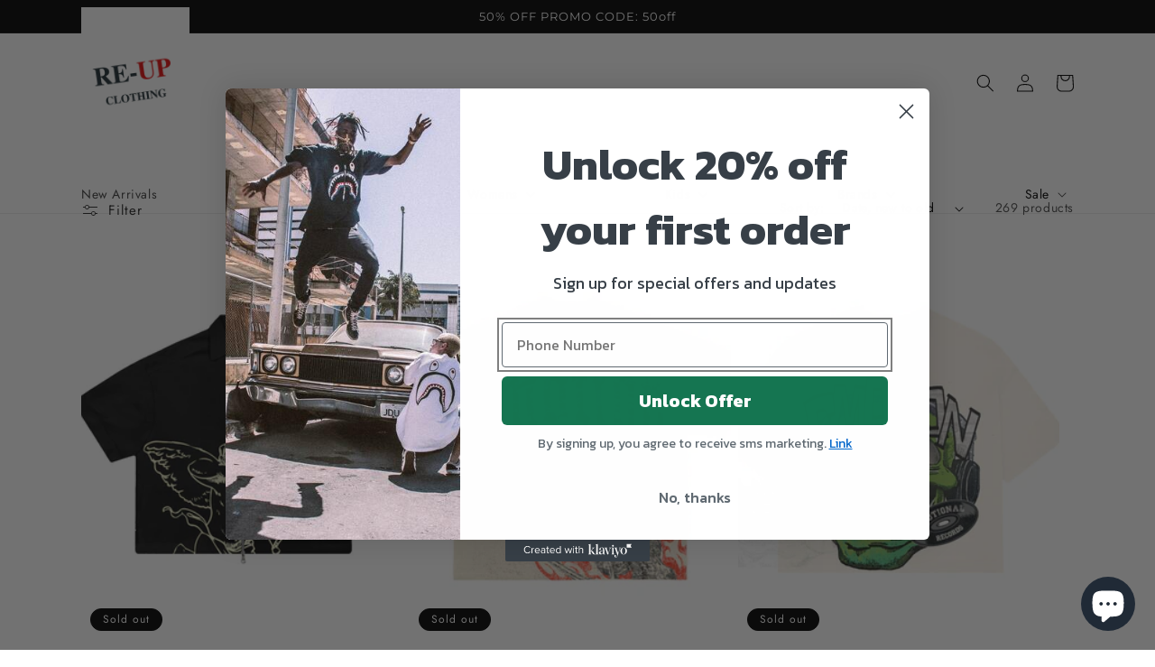

--- FILE ---
content_type: text/html; charset=utf-8
request_url: https://reupclothing614.com/collections/shirts
body_size: 42198
content:
<!doctype html>
<html class="no-js" lang="en">
  <head>
    <script src="https://cdn.amplitude.com/libs/analytics-browser-2.6.2-beta.0-min.js.gz"></script><script src="https://cdn.amplitude.com/libs/session-replay-browser-1.2.1-min.js.gz"></script><script>window.amplitude.init('f64f5e06b76d2cc3fb079285710077c9');window.amplitude.add(window.sessionReplay.plugin({sampleRate: 1}));</script>
  <script>(function(w,d,s,l,i){w[l]=w[l]||[];w[l].push({'gtm.start':
new Date().getTime(),event:'gtm.js'});var f=d.getElementsByTagName(s)[0],
j=d.createElement(s),dl=l!='dataLayer'?'&l='+l:'';j.async=true;j.src=
'https://www.googletagmanager.com/gtm.js?id='+i+dl;f.parentNode.insertBefore(j,f);
})(window,document,'script','dataLayer','GTM-KJH7TZX');</script>
<!-- End Google Tag Manager --></iframe>

    <script type="text/javascript">
  !function(){"use strict";window.RudderSnippetVersion="3.0.32";var e="rudderanalytics";window[e]||(window[e]=[])
  ;var rudderanalytics=window[e];if(Array.isArray(rudderanalytics)){
  if(true===rudderanalytics.snippetExecuted&&window.console&&console.error){
  console.error("RudderStack JavaScript SDK snippet included more than once.")}else{rudderanalytics.snippetExecuted=true,
  window.rudderAnalyticsBuildType="legacy";var sdkBaseUrl="https://cdn.rudderlabs.com/v3";var sdkName="rsa.min.js"
  ;var scriptLoadingMode="async"
  ;var r=["setDefaultInstanceKey","load","ready","page","track","identify","alias","group","reset","setAnonymousId","startSession","endSession","consent"]
  ;for(var n=0;n<r.length;n++){var t=r[n];rudderanalytics[t]=function(r){return function(){var n
  ;Array.isArray(window[e])?rudderanalytics.push([r].concat(Array.prototype.slice.call(arguments))):null===(n=window[e][r])||void 0===n||n.apply(window[e],arguments)
  }}(t)}try{
  new Function('class Test{field=()=>{};test({prop=[]}={}){return prop?(prop?.property??[...prop]):import("");}}'),
  window.rudderAnalyticsBuildType="modern"}catch(o){}var d=document.head||document.getElementsByTagName("head")[0]
  ;var i=document.body||document.getElementsByTagName("body")[0];window.rudderAnalyticsAddScript=function(e,r,n){
  var t=document.createElement("script");t.src=e,t.setAttribute("data-loader","RS_JS_SDK"),r&&n&&t.setAttribute(r,n),
  "async"===scriptLoadingMode?t.async=true:"defer"===scriptLoadingMode&&(t.defer=true),
  d?d.insertBefore(t,d.firstChild):i.insertBefore(t,i.firstChild)},window.rudderAnalyticsMount=function(){!function(){
  if("undefined"==typeof globalThis){var e;var r=function getGlobal(){
  return"undefined"!=typeof self?self:"undefined"!=typeof window?window:null}();r&&Object.defineProperty(r,"globalThis",{
  value:r,configurable:true})}
  }(),window.rudderAnalyticsAddScript("".concat(sdkBaseUrl,"/").concat(window.rudderAnalyticsBuildType,"/").concat(sdkName),"data-rsa-write-key","2p6t7KagYSC2q2A3x6TYcIGWNkU")
  },
  "undefined"==typeof Promise||"undefined"==typeof globalThis?window.rudderAnalyticsAddScript("https://polyfill-fastly.io/v3/polyfill.min.js?version=3.111.0&features=Symbol%2CPromise&callback=rudderAnalyticsMount"):window.rudderAnalyticsMount()
  ;var loadOptions={};rudderanalytics.load("2p6t7KagYSC2q2A3x6TYcIGWNkU","DATA_PLANE_URL",loadOptions)}}}();
</script>
    <meta name="facebook-domain-verification" content="evtpg1rwhsiyxay46pbtisdowqi45k">
    <meta name="facebook-domain-verification" content="68jmi54no63929j7jhxxwc4mjkf5sr">
    <!-- Added by AVADA SEO Suite -->
    





<meta name="twitter:image" content="undefined">






    <!-- /Added by AVADA SEO Suite -->
    <meta charset="utf-8">
    <meta http-equiv="X-UA-Compatible" content="IE=edge">
    <meta name="viewport" content="width=device-width,initial-scale=1">
    <meta name="theme-color" content="">
    <link rel="canonical" href="https://reupclothing614.com/collections/shirts">
    <link rel="preconnect" href="https://cdn.shopify.com" crossorigin><link rel="icon" type="image/png" href="//reupclothing614.com/cdn/shop/files/Dark_Blue_Club_Logo_1.png?crop=center&height=32&v=1656600775&width=32"><link rel="preconnect" href="https://fonts.shopifycdn.com" crossorigin><title>
      Shirts
 &ndash; RE-UP</title>

    

    

<meta property="og:site_name" content="RE-UP">
<meta property="og:url" content="https://reupclothing614.com/collections/shirts">
<meta property="og:title" content="Shirts">
<meta property="og:type" content="website">
<meta property="og:description" content="RE-UP"><meta property="og:image" content="http://reupclothing614.com/cdn/shop/files/Re_-_UP_240_x_240_px_9_296dff90-ea70-4047-8168-909dbd8ed5da.png?v=1679584437">
  <meta property="og:image:secure_url" content="https://reupclothing614.com/cdn/shop/files/Re_-_UP_240_x_240_px_9_296dff90-ea70-4047-8168-909dbd8ed5da.png?v=1679584437">
  <meta property="og:image:width" content="1429">
  <meta property="og:image:height" content="2000"><meta name="twitter:card" content="summary_large_image">
<meta name="twitter:title" content="Shirts">
<meta name="twitter:description" content="RE-UP">


    <script src="//reupclothing614.com/cdn/shop/t/2/assets/global.js?v=161166066490315605141665502118" defer="defer"></script>
    <script>window.performance && window.performance.mark && window.performance.mark('shopify.content_for_header.start');</script><meta name="facebook-domain-verification" content="evtpg1rwhsiyxay46pbtisdowqi45k">
<meta name="google-site-verification" content="YzDRxPHHPvuseBkmuTyfoNz33WjIDiy2gt1Sq9tuCVA">
<meta id="shopify-digital-wallet" name="shopify-digital-wallet" content="/65414267102/digital_wallets/dialog">
<meta name="shopify-checkout-api-token" content="b0f761fa28955d5c99298c8488f242bb">
<meta id="in-context-paypal-metadata" data-shop-id="65414267102" data-venmo-supported="false" data-environment="production" data-locale="en_US" data-paypal-v4="true" data-currency="USD">
<link rel="alternate" type="application/atom+xml" title="Feed" href="/collections/shirts.atom" />
<link rel="next" href="/collections/shirts?page=2">
<link rel="alternate" type="application/json+oembed" href="https://reupclothing614.com/collections/shirts.oembed">
<script async="async" src="/checkouts/internal/preloads.js?locale=en-US"></script>
<link rel="preconnect" href="https://shop.app" crossorigin="anonymous">
<script async="async" src="https://shop.app/checkouts/internal/preloads.js?locale=en-US&shop_id=65414267102" crossorigin="anonymous"></script>
<script id="apple-pay-shop-capabilities" type="application/json">{"shopId":65414267102,"countryCode":"US","currencyCode":"USD","merchantCapabilities":["supports3DS"],"merchantId":"gid:\/\/shopify\/Shop\/65414267102","merchantName":"RE-UP","requiredBillingContactFields":["postalAddress","email","phone"],"requiredShippingContactFields":["postalAddress","email","phone"],"shippingType":"shipping","supportedNetworks":["visa","masterCard","amex","discover","elo","jcb"],"total":{"type":"pending","label":"RE-UP","amount":"1.00"},"shopifyPaymentsEnabled":true,"supportsSubscriptions":true}</script>
<script id="shopify-features" type="application/json">{"accessToken":"b0f761fa28955d5c99298c8488f242bb","betas":["rich-media-storefront-analytics"],"domain":"reupclothing614.com","predictiveSearch":true,"shopId":65414267102,"locale":"en"}</script>
<script>var Shopify = Shopify || {};
Shopify.shop = "fashionbykam.myshopify.com";
Shopify.locale = "en";
Shopify.currency = {"active":"USD","rate":"1.0"};
Shopify.country = "US";
Shopify.theme = {"name":"Production","id":133843321054,"schema_name":"Dawn","schema_version":"6.0.2","theme_store_id":null,"role":"main"};
Shopify.theme.handle = "null";
Shopify.theme.style = {"id":null,"handle":null};
Shopify.cdnHost = "reupclothing614.com/cdn";
Shopify.routes = Shopify.routes || {};
Shopify.routes.root = "/";</script>
<script type="module">!function(o){(o.Shopify=o.Shopify||{}).modules=!0}(window);</script>
<script>!function(o){function n(){var o=[];function n(){o.push(Array.prototype.slice.apply(arguments))}return n.q=o,n}var t=o.Shopify=o.Shopify||{};t.loadFeatures=n(),t.autoloadFeatures=n()}(window);</script>
<script>
  window.ShopifyPay = window.ShopifyPay || {};
  window.ShopifyPay.apiHost = "shop.app\/pay";
  window.ShopifyPay.redirectState = null;
</script>
<script id="shop-js-analytics" type="application/json">{"pageType":"collection"}</script>
<script defer="defer" async type="module" src="//reupclothing614.com/cdn/shopifycloud/shop-js/modules/v2/client.init-shop-cart-sync_C5BV16lS.en.esm.js"></script>
<script defer="defer" async type="module" src="//reupclothing614.com/cdn/shopifycloud/shop-js/modules/v2/chunk.common_CygWptCX.esm.js"></script>
<script type="module">
  await import("//reupclothing614.com/cdn/shopifycloud/shop-js/modules/v2/client.init-shop-cart-sync_C5BV16lS.en.esm.js");
await import("//reupclothing614.com/cdn/shopifycloud/shop-js/modules/v2/chunk.common_CygWptCX.esm.js");

  window.Shopify.SignInWithShop?.initShopCartSync?.({"fedCMEnabled":true,"windoidEnabled":true});

</script>
<script>
  window.Shopify = window.Shopify || {};
  if (!window.Shopify.featureAssets) window.Shopify.featureAssets = {};
  window.Shopify.featureAssets['shop-js'] = {"shop-cart-sync":["modules/v2/client.shop-cart-sync_ZFArdW7E.en.esm.js","modules/v2/chunk.common_CygWptCX.esm.js"],"init-fed-cm":["modules/v2/client.init-fed-cm_CmiC4vf6.en.esm.js","modules/v2/chunk.common_CygWptCX.esm.js"],"shop-button":["modules/v2/client.shop-button_tlx5R9nI.en.esm.js","modules/v2/chunk.common_CygWptCX.esm.js"],"shop-cash-offers":["modules/v2/client.shop-cash-offers_DOA2yAJr.en.esm.js","modules/v2/chunk.common_CygWptCX.esm.js","modules/v2/chunk.modal_D71HUcav.esm.js"],"init-windoid":["modules/v2/client.init-windoid_sURxWdc1.en.esm.js","modules/v2/chunk.common_CygWptCX.esm.js"],"shop-toast-manager":["modules/v2/client.shop-toast-manager_ClPi3nE9.en.esm.js","modules/v2/chunk.common_CygWptCX.esm.js"],"init-shop-email-lookup-coordinator":["modules/v2/client.init-shop-email-lookup-coordinator_B8hsDcYM.en.esm.js","modules/v2/chunk.common_CygWptCX.esm.js"],"init-shop-cart-sync":["modules/v2/client.init-shop-cart-sync_C5BV16lS.en.esm.js","modules/v2/chunk.common_CygWptCX.esm.js"],"avatar":["modules/v2/client.avatar_BTnouDA3.en.esm.js"],"pay-button":["modules/v2/client.pay-button_FdsNuTd3.en.esm.js","modules/v2/chunk.common_CygWptCX.esm.js"],"init-customer-accounts":["modules/v2/client.init-customer-accounts_DxDtT_ad.en.esm.js","modules/v2/client.shop-login-button_C5VAVYt1.en.esm.js","modules/v2/chunk.common_CygWptCX.esm.js","modules/v2/chunk.modal_D71HUcav.esm.js"],"init-shop-for-new-customer-accounts":["modules/v2/client.init-shop-for-new-customer-accounts_ChsxoAhi.en.esm.js","modules/v2/client.shop-login-button_C5VAVYt1.en.esm.js","modules/v2/chunk.common_CygWptCX.esm.js","modules/v2/chunk.modal_D71HUcav.esm.js"],"shop-login-button":["modules/v2/client.shop-login-button_C5VAVYt1.en.esm.js","modules/v2/chunk.common_CygWptCX.esm.js","modules/v2/chunk.modal_D71HUcav.esm.js"],"init-customer-accounts-sign-up":["modules/v2/client.init-customer-accounts-sign-up_CPSyQ0Tj.en.esm.js","modules/v2/client.shop-login-button_C5VAVYt1.en.esm.js","modules/v2/chunk.common_CygWptCX.esm.js","modules/v2/chunk.modal_D71HUcav.esm.js"],"shop-follow-button":["modules/v2/client.shop-follow-button_Cva4Ekp9.en.esm.js","modules/v2/chunk.common_CygWptCX.esm.js","modules/v2/chunk.modal_D71HUcav.esm.js"],"checkout-modal":["modules/v2/client.checkout-modal_BPM8l0SH.en.esm.js","modules/v2/chunk.common_CygWptCX.esm.js","modules/v2/chunk.modal_D71HUcav.esm.js"],"lead-capture":["modules/v2/client.lead-capture_Bi8yE_yS.en.esm.js","modules/v2/chunk.common_CygWptCX.esm.js","modules/v2/chunk.modal_D71HUcav.esm.js"],"shop-login":["modules/v2/client.shop-login_D6lNrXab.en.esm.js","modules/v2/chunk.common_CygWptCX.esm.js","modules/v2/chunk.modal_D71HUcav.esm.js"],"payment-terms":["modules/v2/client.payment-terms_CZxnsJam.en.esm.js","modules/v2/chunk.common_CygWptCX.esm.js","modules/v2/chunk.modal_D71HUcav.esm.js"]};
</script>
<script>(function() {
  var isLoaded = false;
  function asyncLoad() {
    if (isLoaded) return;
    isLoaded = true;
    var urls = ["https:\/\/seo.apps.avada.io\/scripttag\/avada-seo-installed.js?shop=fashionbykam.myshopify.com","https:\/\/gtm.gropulse.com\/get_script?shop=fashionbykam.myshopify.com","https:\/\/static.klaviyo.com\/onsite\/js\/Yt65ns\/klaviyo.js?company_id=Yt65ns\u0026shop=fashionbykam.myshopify.com","https:\/\/trackiq-app-production.up.railway.app\/tracking-script.js?shop=fashionbykam.myshopify.com\u0026v=1754790469023\u0026shop=fashionbykam.myshopify.com"];
    for (var i = 0; i < urls.length; i++) {
      var s = document.createElement('script');
      s.type = 'text/javascript';
      s.async = true;
      s.src = urls[i];
      var x = document.getElementsByTagName('script')[0];
      x.parentNode.insertBefore(s, x);
    }
  };
  if(window.attachEvent) {
    window.attachEvent('onload', asyncLoad);
  } else {
    window.addEventListener('load', asyncLoad, false);
  }
})();</script>
<script id="__st">var __st={"a":65414267102,"offset":-18000,"reqid":"e29de68c-9682-488f-a454-e04c8551ec70-1768833698","pageurl":"reupclothing614.com\/collections\/shirts","u":"f8201b47c6eb","p":"collection","rtyp":"collection","rid":410433028318};</script>
<script>window.ShopifyPaypalV4VisibilityTracking = true;</script>
<script id="captcha-bootstrap">!function(){'use strict';const t='contact',e='account',n='new_comment',o=[[t,t],['blogs',n],['comments',n],[t,'customer']],c=[[e,'customer_login'],[e,'guest_login'],[e,'recover_customer_password'],[e,'create_customer']],r=t=>t.map((([t,e])=>`form[action*='/${t}']:not([data-nocaptcha='true']) input[name='form_type'][value='${e}']`)).join(','),a=t=>()=>t?[...document.querySelectorAll(t)].map((t=>t.form)):[];function s(){const t=[...o],e=r(t);return a(e)}const i='password',u='form_key',d=['recaptcha-v3-token','g-recaptcha-response','h-captcha-response',i],f=()=>{try{return window.sessionStorage}catch{return}},m='__shopify_v',_=t=>t.elements[u];function p(t,e,n=!1){try{const o=window.sessionStorage,c=JSON.parse(o.getItem(e)),{data:r}=function(t){const{data:e,action:n}=t;return t[m]||n?{data:e,action:n}:{data:t,action:n}}(c);for(const[e,n]of Object.entries(r))t.elements[e]&&(t.elements[e].value=n);n&&o.removeItem(e)}catch(o){console.error('form repopulation failed',{error:o})}}const l='form_type',E='cptcha';function T(t){t.dataset[E]=!0}const w=window,h=w.document,L='Shopify',v='ce_forms',y='captcha';let A=!1;((t,e)=>{const n=(g='f06e6c50-85a8-45c8-87d0-21a2b65856fe',I='https://cdn.shopify.com/shopifycloud/storefront-forms-hcaptcha/ce_storefront_forms_captcha_hcaptcha.v1.5.2.iife.js',D={infoText:'Protected by hCaptcha',privacyText:'Privacy',termsText:'Terms'},(t,e,n)=>{const o=w[L][v],c=o.bindForm;if(c)return c(t,g,e,D).then(n);var r;o.q.push([[t,g,e,D],n]),r=I,A||(h.body.append(Object.assign(h.createElement('script'),{id:'captcha-provider',async:!0,src:r})),A=!0)});var g,I,D;w[L]=w[L]||{},w[L][v]=w[L][v]||{},w[L][v].q=[],w[L][y]=w[L][y]||{},w[L][y].protect=function(t,e){n(t,void 0,e),T(t)},Object.freeze(w[L][y]),function(t,e,n,w,h,L){const[v,y,A,g]=function(t,e,n){const i=e?o:[],u=t?c:[],d=[...i,...u],f=r(d),m=r(i),_=r(d.filter((([t,e])=>n.includes(e))));return[a(f),a(m),a(_),s()]}(w,h,L),I=t=>{const e=t.target;return e instanceof HTMLFormElement?e:e&&e.form},D=t=>v().includes(t);t.addEventListener('submit',(t=>{const e=I(t);if(!e)return;const n=D(e)&&!e.dataset.hcaptchaBound&&!e.dataset.recaptchaBound,o=_(e),c=g().includes(e)&&(!o||!o.value);(n||c)&&t.preventDefault(),c&&!n&&(function(t){try{if(!f())return;!function(t){const e=f();if(!e)return;const n=_(t);if(!n)return;const o=n.value;o&&e.removeItem(o)}(t);const e=Array.from(Array(32),(()=>Math.random().toString(36)[2])).join('');!function(t,e){_(t)||t.append(Object.assign(document.createElement('input'),{type:'hidden',name:u})),t.elements[u].value=e}(t,e),function(t,e){const n=f();if(!n)return;const o=[...t.querySelectorAll(`input[type='${i}']`)].map((({name:t})=>t)),c=[...d,...o],r={};for(const[a,s]of new FormData(t).entries())c.includes(a)||(r[a]=s);n.setItem(e,JSON.stringify({[m]:1,action:t.action,data:r}))}(t,e)}catch(e){console.error('failed to persist form',e)}}(e),e.submit())}));const S=(t,e)=>{t&&!t.dataset[E]&&(n(t,e.some((e=>e===t))),T(t))};for(const o of['focusin','change'])t.addEventListener(o,(t=>{const e=I(t);D(e)&&S(e,y())}));const B=e.get('form_key'),M=e.get(l),P=B&&M;t.addEventListener('DOMContentLoaded',(()=>{const t=y();if(P)for(const e of t)e.elements[l].value===M&&p(e,B);[...new Set([...A(),...v().filter((t=>'true'===t.dataset.shopifyCaptcha))])].forEach((e=>S(e,t)))}))}(h,new URLSearchParams(w.location.search),n,t,e,['guest_login'])})(!0,!0)}();</script>
<script integrity="sha256-4kQ18oKyAcykRKYeNunJcIwy7WH5gtpwJnB7kiuLZ1E=" data-source-attribution="shopify.loadfeatures" defer="defer" src="//reupclothing614.com/cdn/shopifycloud/storefront/assets/storefront/load_feature-a0a9edcb.js" crossorigin="anonymous"></script>
<script crossorigin="anonymous" defer="defer" src="//reupclothing614.com/cdn/shopifycloud/storefront/assets/shopify_pay/storefront-65b4c6d7.js?v=20250812"></script>
<script data-source-attribution="shopify.dynamic_checkout.dynamic.init">var Shopify=Shopify||{};Shopify.PaymentButton=Shopify.PaymentButton||{isStorefrontPortableWallets:!0,init:function(){window.Shopify.PaymentButton.init=function(){};var t=document.createElement("script");t.src="https://reupclothing614.com/cdn/shopifycloud/portable-wallets/latest/portable-wallets.en.js",t.type="module",document.head.appendChild(t)}};
</script>
<script data-source-attribution="shopify.dynamic_checkout.buyer_consent">
  function portableWalletsHideBuyerConsent(e){var t=document.getElementById("shopify-buyer-consent"),n=document.getElementById("shopify-subscription-policy-button");t&&n&&(t.classList.add("hidden"),t.setAttribute("aria-hidden","true"),n.removeEventListener("click",e))}function portableWalletsShowBuyerConsent(e){var t=document.getElementById("shopify-buyer-consent"),n=document.getElementById("shopify-subscription-policy-button");t&&n&&(t.classList.remove("hidden"),t.removeAttribute("aria-hidden"),n.addEventListener("click",e))}window.Shopify?.PaymentButton&&(window.Shopify.PaymentButton.hideBuyerConsent=portableWalletsHideBuyerConsent,window.Shopify.PaymentButton.showBuyerConsent=portableWalletsShowBuyerConsent);
</script>
<script data-source-attribution="shopify.dynamic_checkout.cart.bootstrap">document.addEventListener("DOMContentLoaded",(function(){function t(){return document.querySelector("shopify-accelerated-checkout-cart, shopify-accelerated-checkout")}if(t())Shopify.PaymentButton.init();else{new MutationObserver((function(e,n){t()&&(Shopify.PaymentButton.init(),n.disconnect())})).observe(document.body,{childList:!0,subtree:!0})}}));
</script>
<link id="shopify-accelerated-checkout-styles" rel="stylesheet" media="screen" href="https://reupclothing614.com/cdn/shopifycloud/portable-wallets/latest/accelerated-checkout-backwards-compat.css" crossorigin="anonymous">
<style id="shopify-accelerated-checkout-cart">
        #shopify-buyer-consent {
  margin-top: 1em;
  display: inline-block;
  width: 100%;
}

#shopify-buyer-consent.hidden {
  display: none;
}

#shopify-subscription-policy-button {
  background: none;
  border: none;
  padding: 0;
  text-decoration: underline;
  font-size: inherit;
  cursor: pointer;
}

#shopify-subscription-policy-button::before {
  box-shadow: none;
}

      </style>
<script id="sections-script" data-sections="header,footer" defer="defer" src="//reupclothing614.com/cdn/shop/t/2/compiled_assets/scripts.js?470"></script>
<script>window.performance && window.performance.mark && window.performance.mark('shopify.content_for_header.end');</script>


    <style data-shopify>
            @font-face {
  font-family: Jost;
  font-weight: 400;
  font-style: normal;
  font-display: swap;
  src: url("//reupclothing614.com/cdn/fonts/jost/jost_n4.d47a1b6347ce4a4c9f437608011273009d91f2b7.woff2") format("woff2"),
       url("//reupclothing614.com/cdn/fonts/jost/jost_n4.791c46290e672b3f85c3d1c651ef2efa3819eadd.woff") format("woff");
}

            @font-face {
  font-family: Jost;
  font-weight: 700;
  font-style: normal;
  font-display: swap;
  src: url("//reupclothing614.com/cdn/fonts/jost/jost_n7.921dc18c13fa0b0c94c5e2517ffe06139c3615a3.woff2") format("woff2"),
       url("//reupclothing614.com/cdn/fonts/jost/jost_n7.cbfc16c98c1e195f46c536e775e4e959c5f2f22b.woff") format("woff");
}

            @font-face {
  font-family: Jost;
  font-weight: 400;
  font-style: italic;
  font-display: swap;
  src: url("//reupclothing614.com/cdn/fonts/jost/jost_i4.b690098389649750ada222b9763d55796c5283a5.woff2") format("woff2"),
       url("//reupclothing614.com/cdn/fonts/jost/jost_i4.fd766415a47e50b9e391ae7ec04e2ae25e7e28b0.woff") format("woff");
}

            @font-face {
  font-family: Jost;
  font-weight: 700;
  font-style: italic;
  font-display: swap;
  src: url("//reupclothing614.com/cdn/fonts/jost/jost_i7.d8201b854e41e19d7ed9b1a31fe4fe71deea6d3f.woff2") format("woff2"),
       url("//reupclothing614.com/cdn/fonts/jost/jost_i7.eae515c34e26b6c853efddc3fc0c552e0de63757.woff") format("woff");
}

            @font-face {
  font-family: Montserrat;
  font-weight: 400;
  font-style: normal;
  font-display: swap;
  src: url("//reupclothing614.com/cdn/fonts/montserrat/montserrat_n4.81949fa0ac9fd2021e16436151e8eaa539321637.woff2") format("woff2"),
       url("//reupclothing614.com/cdn/fonts/montserrat/montserrat_n4.a6c632ca7b62da89c3594789ba828388aac693fe.woff") format("woff");
}


            :root {
              --font-body-family: Jost, sans-serif;
              --font-body-style: normal;
              --font-body-weight: 400;
              --font-body-weight-bold: 700;

              --font-heading-family: Montserrat, sans-serif;
              --font-heading-style: normal;
              --font-heading-weight: 400;

              --font-body-scale: 1.0;
              --font-heading-scale: 1.0;

              --color-base-text: 0, 0, 0;
              --color-shadow: 0, 0, 0;
              --color-base-background-1: 255, 255, 255;
              --color-base-background-2: 243, 243, 243;
              --color-base-solid-button-labels: 255, 255, 255;
              --color-base-outline-button-labels: 0, 0, 0;
              --color-base-accent-1: 0, 0, 0;
              --color-base-accent-2: 51, 79, 180;
              --payment-terms-background-color: #ffffff;

              --gradient-base-background-1: #ffffff;
              --gradient-base-background-2: #f3f3f3;
              --gradient-base-accent-1: #000000;
              --gradient-base-accent-2: #334fb4;

              --media-padding: px;
              --media-border-opacity: 0.05;
              --media-border-width: 1px;
              --media-radius: 0px;
              --media-shadow-opacity: 0.0;
              --media-shadow-horizontal-offset: 0px;
              --media-shadow-vertical-offset: 4px;
              --media-shadow-blur-radius: 5px;
              --media-shadow-visible: 0;

              --page-width: 120rem;
              --page-width-margin: 0rem;

              --card-image-padding: 0.0rem;
              --card-corner-radius: 0.0rem;
              --card-text-alignment: left;
              --card-border-width: 0.0rem;
              --card-border-opacity: 0.1;
              --card-shadow-opacity: 0.0;
              --card-shadow-visible: 0;
              --card-shadow-horizontal-offset: 0.0rem;
              --card-shadow-vertical-offset: 0.4rem;
              --card-shadow-blur-radius: 0.5rem;

              --badge-corner-radius: 4.0rem;

              --popup-border-width: 1px;
              --popup-border-opacity: 0.1;
              --popup-corner-radius: 0px;
              --popup-shadow-opacity: 0.0;
              --popup-shadow-horizontal-offset: 0px;
              --popup-shadow-vertical-offset: 4px;
              --popup-shadow-blur-radius: 5px;

              --drawer-border-width: 1px;
              --drawer-border-opacity: 0.1;
              --drawer-shadow-opacity: 0.0;
              --drawer-shadow-horizontal-offset: 0px;
              --drawer-shadow-vertical-offset: 4px;
              --drawer-shadow-blur-radius: 5px;

              --spacing-sections-desktop: 0px;
              --spacing-sections-mobile: 0px;

              --grid-desktop-vertical-spacing: 8px;
              --grid-desktop-horizontal-spacing: 8px;
              --grid-mobile-vertical-spacing: 4px;
              --grid-mobile-horizontal-spacing: 4px;

              --text-boxes-border-opacity: 0.1;
              --text-boxes-border-width: 0px;
              --text-boxes-radius: 0px;
              --text-boxes-shadow-opacity: 0.0;
              --text-boxes-shadow-visible: 0;
              --text-boxes-shadow-horizontal-offset: 0px;
              --text-boxes-shadow-vertical-offset: 4px;
              --text-boxes-shadow-blur-radius: 5px;

              --buttons-radius: 0px;
              --buttons-radius-outset: 0px;
              --buttons-border-width: 1px;
              --buttons-border-opacity: 1.0;
              --buttons-shadow-opacity: 0.0;
              --buttons-shadow-visible: 0;
              --buttons-shadow-horizontal-offset: 0px;
              --buttons-shadow-vertical-offset: 4px;
              --buttons-shadow-blur-radius: 5px;
              --buttons-border-offset: 0px;

              --inputs-radius: 0px;
              --inputs-border-width: 1px;
              --inputs-border-opacity: 0.55;
              --inputs-shadow-opacity: 0.0;
              --inputs-shadow-horizontal-offset: 0px;
              --inputs-margin-offset: 0px;
              --inputs-shadow-vertical-offset: 4px;
              --inputs-shadow-blur-radius: 5px;
              --inputs-radius-outset: 0px;

              --variant-pills-radius: 40px;
              --variant-pills-border-width: 1px;
              --variant-pills-border-opacity: 0.55;
              --variant-pills-shadow-opacity: 0.0;
              --variant-pills-shadow-horizontal-offset: 0px;
              --variant-pills-shadow-vertical-offset: 4px;
              --variant-pills-shadow-blur-radius: 5px;
            }

            *,
            *::before,
            *::after {
              box-sizing: inherit;
            }

            html {
              box-sizing: border-box;
              font-size: calc(var(--font-body-scale) * 62.5%);
              height: 100%;
            }

            body {

              <!-- Google Tag Manager (noscript) -->
      <noscript><iframe src="https://www.googletagmanager.com/ns.html?id=GTM-KJH7TZX"
      height="0" width="0" style="display:none;visibility:hidden"></iframe></noscript>
      <!-- End Google Tag Manager (noscript) -->
              display: grid;
              grid-template-rows: auto auto 1fr auto;
              grid-template-columns: 100%;
              min-height: 100%;
              margin: 0;
              font-size: 1.5rem;
              letter-spacing: 0.06rem;
              line-height: calc(1 + 0.8 / var(--font-body-scale));
              font-family: var(--font-body-family);
              font-style: var(--font-body-style);
              font-weight: var(--font-body-weight);
            }

            @media screen and (min-width: 750px) {
              body {
                font-size: 1.6rem;
              }
            }
    </style>

    <link href="//reupclothing614.com/cdn/shop/t/2/assets/base.css?v=98973432039278308051663536261" rel="stylesheet" type="text/css" media="all" />
<link rel="preload" as="font" href="//reupclothing614.com/cdn/fonts/jost/jost_n4.d47a1b6347ce4a4c9f437608011273009d91f2b7.woff2" type="font/woff2" crossorigin><link rel="preload" as="font" href="//reupclothing614.com/cdn/fonts/montserrat/montserrat_n4.81949fa0ac9fd2021e16436151e8eaa539321637.woff2" type="font/woff2" crossorigin><link
        rel="stylesheet"
        href="//reupclothing614.com/cdn/shop/t/2/assets/component-predictive-search.css?v=165644661289088488651656851584"
        media="print"
        onload="this.media='all'"
      ><script>
      document.documentElement.className = document.documentElement.className.replace('no-js', 'js');
      if (Shopify.designMode) {
        document.documentElement.classList.add('shopify-design-mode');
      }
    </script>

    <link href="//reupclothing614.com/cdn/shop/t/2/assets/custom.css?v=161808398419026892071670269958" rel="stylesheet" type="text/css" media="all" />
  
<script>
    
    
    
    
    
    var gsf_conversion_data = {page_type : 'category', event : 'view_item_list', data : {product_data : [{variant_id : 45702190596318, product_id : 8602520551646, name : "Emotion Angel Cropped Shirt", price : "89.99", currency : "USD", sku : "", brand : "Emotion", variant : "S", category : "shirts", quantity : "0" }, {variant_id : 45702152192222, product_id : 8602508820702, name : "Emotion cropped valentines  shirt", price : "89.99", currency : "USD", sku : "", brand : "Emotion", variant : "S", category : "Shirt", quantity : "0" }, {variant_id : 45702125289694, product_id : 8602502430942, name : "Emotion cream monster shirt", price : "89.00", currency : "USD", sku : "", brand : "Emotion", variant : "S", category : "T-Shirt", quantity : "0" }, {variant_id : 45692961652958, product_id : 8599869063390, name : "Emotion trapped cropped shirt", price : "89.99", currency : "USD", sku : "", brand : "Emotion", variant : "S", category : "Shirt", quantity : "0" }], total_price :"358.97", shop_currency : "USD", collection_id : "410433028318", collection_name : "Shirts" }};
    
</script>
<!-- BEGIN app block: shopify://apps/gtm-data-layer/blocks/gropulse-gtm/ec1066b4-8b00-4630-a216-c88f51204a28 --><!-- BEGIN app snippet: custom-event-selector -->

<div id="gropulse-custom-event-selector-modal" class="gropulse-custom-event-modal">
  <div class="gropulse-custom-event-modal-content">
    <div class="gropulse-custom-event-modal-header">
      <p class="gropulse-modal-title">Custom Event Setup</p>
      <span class="gropulse-custom-event-close">&times;</span>
    </div>
    <div class="gropulse-custom-event-modal-body">
      <p>Click on the elements you want to track as custom events. Selected elements will appear in the list below.</p>

      <button id="gropulse-track-new-button" class="gropulse-track-new-button">Track New Element</button>

      <div class="gropulse-selected-elements">
        <span class="gropulse-selected-elements-title">Selected Elements (0)</span>
        <ul id="gropulse-selected-elements-list"></ul>
      </div>
    </div>
    <div class="gropulse-custom-event-modal-footer">
      <button id="gropulse-finish-setup-button" class="gropulse-finish-setup-button">Finish Setup</button>
    </div>
  </div>
</div>

<style>
.gropulse-custom-event-modal {
  display: none;
  position: fixed;
  z-index: 99999;
  left: 20px;
  top: 20px;
  width: 400px;
  background-color: #fff;
  border-radius: 8px;
  box-shadow: 0 4px 20px rgba(0, 0, 0, 0.2);
  font-family: -apple-system, BlinkMacSystemFont, "Segoe UI", Roboto, Helvetica, Arial, sans-serif;
  max-height: 90vh;
  overflow-y: auto;
}

.gropulse-custom-event-modal-content {
  width: 100%;
}

.gropulse-custom-event-modal-header {
  padding: 15px 20px;
  display: flex;
  justify-content: space-between;
  align-items: center;
  border-bottom: 1px solid #e5e5e5;
}

.gropulse-custom-event-modal-header .gropulse-modal-title {
  margin: 0;
  font-size: 18px;
  font-weight: 600;
  color: #333;
}

.gropulse-custom-event-close {
  color: #aaa;
  font-size: 24px;
  font-weight: bold;
  cursor: pointer;
}

.gropulse-custom-event-close:hover {
  color: #555;
}

.gropulse-custom-event-modal-body {
  padding: 20px;
}

.gropulse-custom-event-modal-footer {
  padding: 15px 20px;
  border-top: 1px solid #e5e5e5;
  text-align: right;
}

.gropulse-track-new-button,
.gropulse-finish-setup-button {
  padding: 10px 15px;
  border-radius: 4px;
  border: none;
  font-size: 14px;
  font-weight: 500;
  cursor: pointer;
}

.gropulse-track-new-button {
  background-color: #4CAF50;
  color: white;
  margin-top: 10px;
}

.gropulse-finish-setup-button {
  background-color: #2196F3;
  color: white;
}

.gropulse-selected-elements {
  margin-top: 20px;
}

.gropulse-selected-elements-title {
  display: block;
  font-size: 16px;
  margin-bottom: 10px;
  font-weight: 500;
}

#gropulse-selected-elements-list {
  list-style: none;
  padding: 0;
  margin: 0;
  max-height: 200px;
  overflow-y: auto;
  border: 1px solid #e5e5e5;
  border-radius: 4px;
}

#gropulse-selected-elements-list li {
  padding: 10px;
  border-bottom: 1px solid #e5e5e5;
  display: flex;
  justify-content: space-between;
  align-items: center;
}

#gropulse-selected-elements-list li:last-child {
  border-bottom: none;
}

.gropulse-element-info {
  flex: 1;
  font-size: 14px;
  word-break: break-word;
}

.gropulse-remove-element {
  color: #f44336;
  cursor: pointer;
  margin-left: 10px;
}

.gropulse-page-overlay {
  position: fixed;
  top: 0;
  left: 0;
  width: 100%;
  height: 100%;
  background-color: rgba(0, 0, 0, 0.3);
  z-index: 99990;
  pointer-events: none;
}

.gropulse-highlight-element {
  position: absolute;
  pointer-events: none;
  background-color: rgba(76, 175, 80, 0.2);
  border: 2px solid #4CAF50;
  z-index: 99991;
  box-sizing: border-box;
}

/* Make modal draggable */
.gropulse-custom-event-modal-header {
  cursor: move;
}

/* Responsive styles */
@media screen and (max-width: 480px) {
  .gropulse-custom-event-modal {
    width: 90%;
    left: 5%;
    top: 5%;
  }
}
</style>

<script>
document.addEventListener('DOMContentLoaded', function() {
  // Parse URL parameters
  const urlParams = new URLSearchParams(window.location.search);
  const customEventParam = urlParams.get('customEvent');
  const redirectUrl = urlParams.get('redirectUrl');

  // Initialize session storage if customEvent param is present
  if (customEventParam === '1') {
    // Set flag in session storage to show the modal across page navigation
    sessionStorage.setItem('gropulseCustomEventSetupActive', 'true');
    // Store redirect URL for later use
    if (redirectUrl) {
      sessionStorage.setItem('gropulseCustomEventRedirectUrl', redirectUrl);
    }
  }

  // Don't proceed if setup mode is not active
  if (sessionStorage.getItem('gropulseCustomEventSetupActive') !== 'true') return;

  const modal = document.getElementById('gropulse-custom-event-selector-modal');
  const trackNewButton = document.getElementById('gropulse-track-new-button');
  const finishSetupButton = document.getElementById('gropulse-finish-setup-button');
  const closeButton = document.querySelector('.gropulse-custom-event-close');
  const selectedElementsList = document.getElementById('gropulse-selected-elements-list');
  const selectedElementsHeader = document.querySelector('.gropulse-selected-elements-title');

  let isSelectionMode = false;
  let selectedElements = [];
  let overlay = null;
  let highlightElement = null;

  // Load previously selected elements from session storage
  const storedElements = sessionStorage.getItem('gropulseSelectedElements');
  if (storedElements) {
    try {
      selectedElements = JSON.parse(storedElements);
      updateSelectedElementsList();
    } catch (error) {
      console.error('Error loading stored elements:', error);
    }
  }

  // Make the modal draggable
  makeElementDraggable(modal, document.querySelector('.gropulse-custom-event-modal-header'));

  // Show the modal
  modal.style.display = 'block';

  // Click event handlers
  trackNewButton.addEventListener('click', function() {
    if (isSelectionMode) {
      // Cancel selection mode if active
      disableSelectionMode();
    } else {
      // Enable selection mode
      enableSelectionMode();
    }
  });
  finishSetupButton.addEventListener('click', finishSetup);
  closeButton.addEventListener('click', closeModal);

  function makeElementDraggable(element, handle) {
    let pos1 = 0, pos2 = 0, pos3 = 0, pos4 = 0;

    // Try to get saved position from session storage
    const savedPosition = getSavedModalPosition();
    if (savedPosition) {
      element.style.top = savedPosition.top + "px";
      element.style.left = savedPosition.left + "px";
    }

    handle.onmousedown = dragMouseDown;

    function dragMouseDown(e) {
      e.preventDefault();
      pos3 = e.clientX;
      pos4 = e.clientY;
      document.onmouseup = closeDragElement;
      document.onmousemove = elementDrag;
    }

    function elementDrag(e) {
      e.preventDefault();
      pos1 = pos3 - e.clientX;
      pos2 = pos4 - e.clientY;
      pos3 = e.clientX;
      pos4 = e.clientY;

      // Calculate new position ensuring it stays within viewport
      let newTop = element.offsetTop - pos2;
      let newLeft = element.offsetLeft - pos1;

      // Get viewport dimensions
      const viewportWidth = window.innerWidth;
      const viewportHeight = window.innerHeight;

      // Limit to viewport boundaries
      newTop = Math.max(0, Math.min(newTop, viewportHeight - 100));
      newLeft = Math.max(0, Math.min(newLeft, viewportWidth - 100));

      element.style.top = newTop + "px";
      element.style.left = newLeft + "px";

      // Save position to session storage
      saveModalPosition(newTop, newLeft);
    }

    function closeDragElement() {
      document.onmouseup = null;
      document.onmousemove = null;

      // Save final position
      saveModalPosition(element.offsetTop, element.offsetLeft);
    }
  }

  // Save modal position to session storage
  function saveModalPosition(top, left) {
    try {
      sessionStorage.setItem('gropulseModalPosition', JSON.stringify({ top, left }));
    } catch (error) {
      console.error('Error saving modal position:', error);
    }
  }

  // Get saved modal position from session storage
  function getSavedModalPosition() {
    try {
      const position = sessionStorage.getItem('gropulseModalPosition');
      return position ? JSON.parse(position) : null;
    } catch (error) {
      console.error('Error getting modal position:', error);
      return null;
    }
  }

  function enableSelectionMode() {
    if (isSelectionMode) return;

    isSelectionMode = true;
    trackNewButton.textContent = 'Cancel Selection';
    trackNewButton.style.backgroundColor = '#f44336';

    // Create overlay
    overlay = document.createElement('div');
    overlay.className = 'gropulse-page-overlay';
    document.body.appendChild(overlay);

    // Create highlight element
    highlightElement = document.createElement('div');
    highlightElement.className = 'gropulse-highlight-element';
    document.body.appendChild(highlightElement);

    // Add event listeners for element selection
    document.addEventListener('mouseover', highlightTargetElement);
    document.addEventListener('click', selectElement, true);
  }

  function disableSelectionMode() {
    if (!isSelectionMode) return;

    isSelectionMode = false;
    trackNewButton.textContent = 'Track New Element';
    trackNewButton.style.backgroundColor = '#4CAF50';

    // Remove overlay and highlight
    if (overlay) {
      document.body.removeChild(overlay);
      overlay = null;
    }

    if (highlightElement) {
      document.body.removeChild(highlightElement);
      highlightElement = null;
    }

    // Remove event listeners
    document.removeEventListener('mouseover', highlightTargetElement);
    document.removeEventListener('click', selectElement, true);
  }

  // Helper function to update the list of selected elements
  function updateSelectedElementsList() {
    // Clear existing list
    selectedElementsList.innerHTML = '';

    // Update the header count
    selectedElementsHeader.textContent = `Selected Elements (${selectedElements.length})`;

    // Add each element to the list
    selectedElements.forEach(element => {
      const li = document.createElement('li');
      li.dataset.id = element.id;

      const elementInfo = document.createElement('div');
      elementInfo.className = 'gropulse-element-info';
      elementInfo.textContent = `"${element.text}" (${element.selector})`;

      const removeButton = document.createElement('span');
      removeButton.className = 'gropulse-remove-element';
      removeButton.textContent = '✕';
      removeButton.addEventListener('click', function() {
        removeElementFromList(element.id);
      });

      li.appendChild(elementInfo);
      li.appendChild(removeButton);
      selectedElementsList.appendChild(li);
    });

    // Save to session storage
    sessionStorage.setItem('gropulseSelectedElements', JSON.stringify(selectedElements));
  }

  function highlightTargetElement(e) {
    if (!isSelectionMode) return;

    // Don't highlight elements in the modal itself
    if (e.target.closest('#gropulse-custom-event-selector-modal')) {
      if (highlightElement) {
        highlightElement.style.display = 'none';
      }
      return;
    }

    const rect = e.target.getBoundingClientRect();
    highlightElement.style.display = 'block';
    highlightElement.style.width = rect.width + 'px';
    highlightElement.style.height = rect.height + 'px';
    highlightElement.style.left = (window.pageXOffset + rect.left) + 'px';
    highlightElement.style.top = (window.pageYOffset + rect.top) + 'px';
  }

  function selectElement(e) {
    if (!isSelectionMode) return;

    // Don't select elements in the modal itself
    if (e.target.closest('#gropulse-custom-event-selector-modal')) {
      return;
    }

    // Prevent default action (like following links)
    e.preventDefault();
    e.stopPropagation();

    // Generate a selector for the clicked element
    const selector = generateSelector(e.target);

    // Add to selected elements list
    addElementToList(e.target, selector);

    // Disable selection mode
    disableSelectionMode();
  }

  function generateSelector(element) {
    // First try ID selector if available
    if (element.id) {
      return `#${element.id}`;
    }

    // Try with classes
    if (element.className && typeof element.className === 'string') {
      const classes = element.className.trim().split(/\s+/);
      if (classes.length > 0) {
        const classSelector = `.${classes.join('.')}`;
        if (document.querySelectorAll(classSelector).length === 1) {
          return classSelector;
        }
      }
    }

    // Use tag name with nth-child
    let path = '';
    let parent = element;

    while (parent) {
      if (parent === document.body) {
        path = 'body ' + path;
        break;
      }

      let tag = parent.tagName.toLowerCase();
      let siblings = Array.from(parent.parentNode.children).filter(child => child.tagName === parent.tagName);

      if (siblings.length > 1) {
        let index = siblings.indexOf(parent) + 1;
        tag += `:nth-child(${index})`;
      }

      path = tag + (path ? ' > ' + path : '');
      parent = parent.parentNode;

      // Stop at a certain depth to avoid overly complex selectors
      if (path.split('>').length > 5) {
        break;
      }
    }

    return path.trim();
  }

  function addElementToList(element, selector) {
    // Create a unique ID for this element
    const elementId = 'element-' + Date.now();

    // Add to our array
    selectedElements.push({
      id: elementId,
      selector: selector,
      text: element.textContent.trim().substring(0, 50) || element.tagName.toLowerCase()
    });

    // Update the display
    updateSelectedElementsList();
  }

  function removeElementFromList(id) {
    // Remove from array
    selectedElements = selectedElements.filter(el => el.id !== id);

    // Update the display
    updateSelectedElementsList();
  }

  function closeModal() {
    disableSelectionMode();
    modal.style.display = 'none';

    // Clear setup mode and data but keep the modal position
    sessionStorage.removeItem('gropulseCustomEventSetupActive');
    sessionStorage.removeItem('gropulseSelectedElements');
    // We intentionally don't remove gropulseModalPosition here to persist it across sessions
  }

  function finishSetup() {

    // Check if we have elements selected
    if (selectedElements.length > 0) {
      // Clean up our internal tracking but keep the modal position
      sessionStorage.removeItem('gropulseCustomEventSetupActive');
      sessionStorage.removeItem('gropulseSelectedElements');
      // We intentionally don't remove gropulseModalPosition to persist it

      // Redirect back to the app with selected elements as a URL parameter
      const savedRedirectUrl = sessionStorage.getItem('gropulseCustomEventRedirectUrl') || redirectUrl;

      if (savedRedirectUrl) {
        // Encode selected elements for URL
        const encodedElements = encodeURIComponent(JSON.stringify(selectedElements));

        // Determine if we need to add a ? or & for the parameter
        const separator = savedRedirectUrl.includes('?') ? '&' : '?';

        // Redirect to the app with the selected elements in the URL
        window.location.href = `${savedRedirectUrl}${separator}selectedElements=${encodedElements}`;
      }
    } else {
      alert('Please select at least one element to track.');
    }
  }
});
</script>
<!-- END app snippet -->
<!-- Google Tag Manager Head Tag Code Start -->
  <script>
    sessionStorage.setItem('gropulseGTMId', "GTM-KJH7TZX" );
    sessionStorage.setItem('gropulseGTMPlanName', "free" );
    sessionStorage.setItem("gropulseGTMEventListData", JSON.stringify(null));
    sessionStorage.setItem("gropulseGTMServerType", "direct");
    sessionStorage.setItem("gropulseGTMMeasurementId", "");
    sessionStorage.setItem("gropulseGTMShopName", "fashionbykam.myshopify.com");
    sessionStorage.setItem("gropulseGTMLinkedInConfig", JSON.stringify(null));
    sessionStorage.setItem("gropulseGTMConsentTrackingGiven", "false");
    sessionStorage.setItem("gropulseGTMWebPixelActivated", "false");sessionStorage.setItem("gropulseGTMCustomEvents", "");window.groPulseGTMDatalayer = window.groPulseGTMDatalayer || [];

    function gtmGtag(){
      window.groPulseGTMDatalayer.push(arguments);
    }
    
    

    (function(w, d, s, l, i) {
      w[l] = w[l] || [];
      w[l].push({"gtm.start": new Date().getTime(), event: "gtm.js"});
      var f = d.getElementsByTagName(s)[0],
        j = d.createElement(s),
        dl = l != "dataLayer"
          ? "&l=" + l
          : "";
      j.async = true;
      j.src = "https://www.googletagmanager.com/gtm.js?id=" + i + dl;
      f.parentNode.insertBefore(j, f);
    })(window, document, "script", "groPulseGTMDatalayer", "GTM-KJH7TZX");

       
    
    window.Shopify.loadFeatures([
      {
        name: "consent-tracking-api",
        version: "0.1"
      }
    ], (error) => {
      if (error) {
        console.error("Error loading consent-tracking-api feature:", error);
      }

      const consentTrackingGiven = false;

      if(!consentTrackingGiven){
        const event = new Event("gtm_start_tracking");
        window.dispatchEvent(event);
        return;
      }
      
      const marketingAllowed = Shopify?.customerPrivacy?.marketingAllowed() ?? false;
      const analyticsAllowed = Shopify?.customerPrivacy?.analyticsProcessingAllowed() ?? false;

      if (marketingAllowed || analyticsAllowed) {
        gtmGtag('consent', 'default', {
          'ad_storage': marketingAllowed ? 'granted' : 'denied',
          'ad_user_data': marketingAllowed ? 'granted' : 'denied',
          'ad_personalization': marketingAllowed ? 'granted' : 'denied',
          'analytics_storage': analyticsAllowed ? 'granted' : 'denied'
        });
      }
      
      document.addEventListener("visitorConsentCollected", (event) => {
        const marketingAllowed = event.detail.marketingAllowed;
        const analyticsAllowed = event.detail.analyticsAllowed;
        
        gtmGtag('consent', 'update', {
          'ad_storage': marketingAllowed ? 'granted' : 'denied',
          'ad_user_data': marketingAllowed ? 'granted' : 'denied',
          'ad_personalization': marketingAllowed ? 'granted' : 'denied',
          'analytics_storage': analyticsAllowed ? 'granted' : 'denied'
        });
      });

      const event = new Event("gtm_start_tracking");
      window.dispatchEvent(event);
    });
  </script>
  <!-- Google Tag Manager Head Tag Code End -->

  <!-- Google Tag Manager Noscript Code Start -->
  <noscript>
    <iframe
      src="https://www.googletagmanager.com/ns.html?id=GTM-KJH7TZX"
      height="0"
      width="0"
      style="display:none;visibility:hidden"></iframe>
  </noscript>
  <!-- Google Tag Manager Noscript Code End --><script>
  // Initialize dataLayer
   

  const linkedinConfig = null;

  function getGA4ClientId() {
    try {
      const cookies = document.cookie.split(';');
      for (const cookie of cookies) {
        const trimmedCookie = cookie.trim();
        if (trimmedCookie.startsWith('_ga=')) {
          const parts = trimmedCookie.substring(4).split('.');
          return parts.slice(2).join('.');
        }
      }
    } catch(e) {
      console.error('Error getting GA4 client ID:', e);
    }
    return null;
  }

  function getGA4SessionId(measurementId) {
    try {
      const normalizedId = measurementId.replace('G-', '');
      const cookieName = `_ga_${normalizedId}`;
      
      const cookies = document.cookie.split(';');
      for (const cookie of cookies) {
        const trimmedCookie = cookie.trim();
        if (trimmedCookie.startsWith(`${cookieName}=`)) {
          const cookieValue = trimmedCookie.substring(cookieName.length + 1);
          const sessionInfo = cookieValue.split('.')[2];
          
          if (sessionInfo) {
            return sessionInfo.split('$')[0].substring(1);
          }
        }
      }
    } catch(e) {
      console.error('Error getting GA4 session ID:', e);
    }
    return null;
  }

  function collectGA4Data() {
    const measurementId = "";
    const clientId = getGA4ClientId();
    const sessionId = getGA4SessionId(measurementId);
    
    if (clientId || sessionId) {
      localStorage.setItem('gropulse_gtm_sse', JSON.stringify({
        client_id: clientId,
        session_id: sessionId,
        timestamp: Date.now()
      }));
    }
  }

  function getCookie(name) {
    let cookie = {};
    document.cookie.split(";").forEach(function (el) {
      let [k, v] = el.split("=");
      cookie[k.trim()] = v;
    });
    return cookie[name];
  }

  function getFacebookBrowserParams() {
    let fbp = getCookie("_fbp") || null;
    let fbc = getCookie("_fbc") || null;

    if (!fbc && window.location.search.includes("fbclid=")) {
      const urlParams = new URLSearchParams(window.location.search);
      const fbclidValue = urlParams.get("fbclid");
      if (fbclidValue) {
        fbc = `fb.1.${Date.now()}.${fbclidValue}`;
      }
    }

    return { fbp, fbc };
  }

  function getTiktokBrowserParams() {
    let ttp = getCookie("_ttp") || null;
    let ttclid = getCookie("ttclid") || null;

    return { ttp, ttclid };
  }

  function getShopifyUniqueId() {
    let shopify_y = document.cookie
      .split(";")
      .filter((c) => c.includes("_shopify_y="))
      .map((c) => c.split("_shopify_y=")[1]);

    return (shopify_y.length && shopify_y[0]) || "";
  }

  function collectBrowserCookies() {
    const { fbp, fbc } = getFacebookBrowserParams();
    const { ttp, ttclid } = getTiktokBrowserParams();
    const shopifyUniqueId = getShopifyUniqueId();

    // Store browser cookies in localStorage for webpixel access
    if (fbp) localStorage.setItem("_fbp", fbp);
    if (fbc) localStorage.setItem("_fbc", fbc);
    if (ttp) localStorage.setItem("_ttp", ttp);
    if (ttclid) localStorage.setItem("ttclid", ttclid);
    if (shopifyUniqueId) localStorage.setItem("_shopify_y", shopifyUniqueId);
  }

  window.addEventListener('load', () => {
    collectGA4Data();
    collectBrowserCookies();
  });

  window.isServerEventEnabled = function(event) {
    try {
      const gropulseGTMEventListData = null;
      if (!gropulseGTMEventListData?.serverEvents) return false;
      
      const eventMapping = {
        "purchase": "serverPurchase",
        "begin_checkout": "serverCheckout",
        "add_to_cart": "serverAddToCart",
        "view_item_list": "serverCollectionPage"
      };
      
      const mappedEvent = eventMapping[event];
      return mappedEvent ? !!gropulseGTMEventListData.serverEvents[mappedEvent] : false;
    } catch (error) {
      console.error("Error in isServerEventEnabled:", error);
      return false;
    }
  };

  window.generateEventId = function() {
    const key = 'gropulseGTMEventId';

    const eventId = `${Math.floor(Date.now())}_${Math.random().toString(36).slice(2, 8)}`;
    sessionStorage.setItem(key, eventId);

    return eventId;
  };

  window.getLinkedInConversionIds = function(eventName) {
    return linkedinConfig?.conversionEvents?.[eventName] || "";
  }

  window.sendToServerSideEndpoint = function (eventName, standardizedData, eventId) {
    const { fbp, fbc } = getFacebookBrowserParams();
    const { ttp, ttclid } = getTiktokBrowserParams();
    const shopifyUniqueId = getShopifyUniqueId();

    const sseData = JSON.parse(localStorage.getItem("gropulse_gtm_sse"));
    const requestBody = {
      event: eventName,
      event_id: eventId,
      shop_domain: "fashionbykam.myshopify.com",
      timestamp: Math.floor(Date.now() / 1000),
      user_agent: navigator.userAgent,
      url: document.referrer || location.href,
      client_ip: null, // Will be set by server

      // Browser/tracking data
      browser_data: {
        fbp: fbp,
        fbc: fbc,
        shopify_unique_id: shopifyUniqueId,
        ga4_client_id: sseData?.client_id,
        ga4_session_id: sseData?.session_id,
        ttp: ttp,
        ttclid: ttclid,
      },

      // Customer data (would be populated if available)
      customer_data: {
        email: "",
        first_name: "",
        last_name: "",
        phone: "",
        gender: "",
        date_of_birth: "",
        city: "",
        state: "",
        zip: "",
        country: "",
      },

      // Event-specific data in standardized format
      event_data: standardizedData,
    };

    fetch('https://gtm.gropulse.com/server-side-events', {
      method: "POST",
      headers: {
        "Content-Type": "application/json",
      },
      mode: "cors",
      body: JSON.stringify(requestBody),
    }).catch((error) => {
      console.error("Error sending server-side event:", error);
    });
  }

</script>
<script>
  function htSGTMCheckCart() {

  /**
       *
       * @param {Array} dataList
       * @param {Object} singleData
       */
    const isDataUseable = (dataList, checkData) => {
      if (dataList.length === 0)
        return checkData;

      for (let index = 0; index < dataList.length; index++) {
        const singleData = dataList[index];
        if (singleData.id === checkData.id) {
          if (checkData.quantity > singleData.quantity) {
            const newData = {
              ...checkData,
              quantity: checkData.quantity - singleData.quantity
            };
            return newData;
          } else {
            return false;
          }
        }
      }
      return checkData;
    };

  /**
       *
       * @param {Array} localStoreData
       * @param {Array} newFetchData
       */
    const checkAddToACart = (localStoreData, newFetchData) => {
      return newFetchData.map((singleFetchData) => isDataUseable(localStoreData, singleFetchData)).filter(Boolean);
    };

  /**
       *
       * @param {Array} localStoreData
       * @param {Array} newFetchData
       */
    const checkRemoveFromACart = (localStoreData, newFetchData) => {
      return localStoreData.map((singleLocalStoreData) => isDataUseable(newFetchData, singleLocalStoreData)).filter(Boolean);
    };

    const addToCartFire = (cartData) => {
      const dataLayerItems = cartData.map((singleCartData, i) => {
        return {
          item_name: singleCartData.product_title,
          item_id: singleCartData.product_id,
          variant_id: singleCartData.variant_id,
          price: singleCartData.price / 100,
          currency: Shopify.currency.active,
          item_variant: singleCartData.variant_title,
          quantity: singleCartData.quantity,
          index: i + 1,
          item_brand: singleCartData.vendor,
          sku: singleCartData.sku
        };
      });

      const eventName = "add_to_cart";
      const eventId = window.generateEventId();
      const eventData = {
        event: eventName,
        server_side_event: window.isServerEventEnabled(eventName) || false,
        event_id: eventId,
        linkedin_conversion_ids: window.getLinkedInConversionIds(eventName),
        ecommerce: {
          items: dataLayerItems
        }
      };
      
      groPulseGTMDatalayer.push({ecommerce: null});
      groPulseGTMDatalayer.push(eventData);
    };

    const removeFromCartFire = (cartData) => {
      const dataLayerItems = cartData.map((singleCartData, i) => {
        return {
          item_name: singleCartData.product_title,
          item_id: singleCartData.product_id,
          variant_id: singleCartData.variant_id,
          price: singleCartData.price / 100,
          currency: Shopify.currency.active,
          item_variant: singleCartData.variant_title,
          quantity: singleCartData.quantity,
          index: i + 1,
          item_brand: singleCartData.vendor,
          sku: singleCartData.sku
        };
      });

      const eventName = "remove_from_cart";
      const eventId = window.generateEventId();
      const eventData = {
        event: eventName,
        server_side_event: window.isServerEventEnabled(eventName) || false,
        event_id: eventId,
        ecommerce: {
          items: dataLayerItems
        }
      };
      groPulseGTMDatalayer.push({ecommerce: null});
      groPulseGTMDatalayer.push(eventData);
    }

    window.addEventListener("gtm_start_tracking", (event) => {
      setInterval(function() {
        fetch("/cart.js").then((response) => response.json()).then((data) => {
          const lsData = JSON.parse(localStorage.getItem("ht-sgtm-cart-data")) || [];
          const fetchData = data.items;localStorage.setItem("ht-sgtm-cart-data", JSON.stringify(fetchData));
        });
      }, 3000);
    });
  }
  const isGroPulseGTMWebPixelLoaded = Boolean(sessionStorage.getItem("isGroPulseGTMWebPixelLoaded"));

  if(!isGroPulseGTMWebPixelLoaded) {
    htSGTMCheckCart()
  };

</script><script>
  function generateEventId() {
    return `${Date.now()}_${Math.random().toString(36).slice(2, 11)}`;
  }

  function setupCustomEventTracking() {
    const customEventsStr = sessionStorage.getItem("gropulseGTMCustomEvents");

    if (!customEventsStr) return;

    try {
      const customEvents = JSON.parse(customEventsStr);
      if (!customEvents || !Array.isArray(customEvents)) return;

      customEvents.forEach(event => {
        if (!event.isActive) return;

        const elements = document.querySelectorAll(event.selector);
        if (!elements || elements.length === 0) return;

        elements.forEach(element => {
          element.addEventListener('click', function(e) {
            // Prevent default if it's a link or button
            if (element.tagName === 'A' || element.tagName === 'BUTTON') {
              e.preventDefault();
            }

            // Generate event ID for deduplication
            const eventId = generateEventId();

            // Create event parameters
            const eventParams = event.eventParameters || {};

            // Publish to web pixel for handling
            window.Shopify = window.Shopify || {};
            window.Shopify.analytics = window.Shopify.analytics || {};
            window.Shopify.analytics.publish = window.Shopify.analytics.publish || function() {};

            window.Shopify.analytics.publish("custom_event", {
              event_name: event.eventName,
              event_id: eventId,
              event_parameters: eventParams,
              timestamp: Date.now()
            });

            // If it was a link, navigate after a short delay
            if (element.tagName === 'A' && element.href) {
              setTimeout(() => {
                window.location.href = element.href;
              }, 300);
            }
          });
        });
      });
    } catch (error) {
      console.error('Error setting up custom events:', error);
    }
  }

  window.addEventListener("load", setupCustomEventTracking);
</script><!-- END app block --><script src="https://cdn.shopify.com/extensions/7bc9bb47-adfa-4267-963e-cadee5096caf/inbox-1252/assets/inbox-chat-loader.js" type="text/javascript" defer="defer"></script>
<link href="https://monorail-edge.shopifysvc.com" rel="dns-prefetch">
<script>(function(){if ("sendBeacon" in navigator && "performance" in window) {try {var session_token_from_headers = performance.getEntriesByType('navigation')[0].serverTiming.find(x => x.name == '_s').description;} catch {var session_token_from_headers = undefined;}var session_cookie_matches = document.cookie.match(/_shopify_s=([^;]*)/);var session_token_from_cookie = session_cookie_matches && session_cookie_matches.length === 2 ? session_cookie_matches[1] : "";var session_token = session_token_from_headers || session_token_from_cookie || "";function handle_abandonment_event(e) {var entries = performance.getEntries().filter(function(entry) {return /monorail-edge.shopifysvc.com/.test(entry.name);});if (!window.abandonment_tracked && entries.length === 0) {window.abandonment_tracked = true;var currentMs = Date.now();var navigation_start = performance.timing.navigationStart;var payload = {shop_id: 65414267102,url: window.location.href,navigation_start,duration: currentMs - navigation_start,session_token,page_type: "collection"};window.navigator.sendBeacon("https://monorail-edge.shopifysvc.com/v1/produce", JSON.stringify({schema_id: "online_store_buyer_site_abandonment/1.1",payload: payload,metadata: {event_created_at_ms: currentMs,event_sent_at_ms: currentMs}}));}}window.addEventListener('pagehide', handle_abandonment_event);}}());</script>
<script id="web-pixels-manager-setup">(function e(e,d,r,n,o){if(void 0===o&&(o={}),!Boolean(null===(a=null===(i=window.Shopify)||void 0===i?void 0:i.analytics)||void 0===a?void 0:a.replayQueue)){var i,a;window.Shopify=window.Shopify||{};var t=window.Shopify;t.analytics=t.analytics||{};var s=t.analytics;s.replayQueue=[],s.publish=function(e,d,r){return s.replayQueue.push([e,d,r]),!0};try{self.performance.mark("wpm:start")}catch(e){}var l=function(){var e={modern:/Edge?\/(1{2}[4-9]|1[2-9]\d|[2-9]\d{2}|\d{4,})\.\d+(\.\d+|)|Firefox\/(1{2}[4-9]|1[2-9]\d|[2-9]\d{2}|\d{4,})\.\d+(\.\d+|)|Chrom(ium|e)\/(9{2}|\d{3,})\.\d+(\.\d+|)|(Maci|X1{2}).+ Version\/(15\.\d+|(1[6-9]|[2-9]\d|\d{3,})\.\d+)([,.]\d+|)( \(\w+\)|)( Mobile\/\w+|) Safari\/|Chrome.+OPR\/(9{2}|\d{3,})\.\d+\.\d+|(CPU[ +]OS|iPhone[ +]OS|CPU[ +]iPhone|CPU IPhone OS|CPU iPad OS)[ +]+(15[._]\d+|(1[6-9]|[2-9]\d|\d{3,})[._]\d+)([._]\d+|)|Android:?[ /-](13[3-9]|1[4-9]\d|[2-9]\d{2}|\d{4,})(\.\d+|)(\.\d+|)|Android.+Firefox\/(13[5-9]|1[4-9]\d|[2-9]\d{2}|\d{4,})\.\d+(\.\d+|)|Android.+Chrom(ium|e)\/(13[3-9]|1[4-9]\d|[2-9]\d{2}|\d{4,})\.\d+(\.\d+|)|SamsungBrowser\/([2-9]\d|\d{3,})\.\d+/,legacy:/Edge?\/(1[6-9]|[2-9]\d|\d{3,})\.\d+(\.\d+|)|Firefox\/(5[4-9]|[6-9]\d|\d{3,})\.\d+(\.\d+|)|Chrom(ium|e)\/(5[1-9]|[6-9]\d|\d{3,})\.\d+(\.\d+|)([\d.]+$|.*Safari\/(?![\d.]+ Edge\/[\d.]+$))|(Maci|X1{2}).+ Version\/(10\.\d+|(1[1-9]|[2-9]\d|\d{3,})\.\d+)([,.]\d+|)( \(\w+\)|)( Mobile\/\w+|) Safari\/|Chrome.+OPR\/(3[89]|[4-9]\d|\d{3,})\.\d+\.\d+|(CPU[ +]OS|iPhone[ +]OS|CPU[ +]iPhone|CPU IPhone OS|CPU iPad OS)[ +]+(10[._]\d+|(1[1-9]|[2-9]\d|\d{3,})[._]\d+)([._]\d+|)|Android:?[ /-](13[3-9]|1[4-9]\d|[2-9]\d{2}|\d{4,})(\.\d+|)(\.\d+|)|Mobile Safari.+OPR\/([89]\d|\d{3,})\.\d+\.\d+|Android.+Firefox\/(13[5-9]|1[4-9]\d|[2-9]\d{2}|\d{4,})\.\d+(\.\d+|)|Android.+Chrom(ium|e)\/(13[3-9]|1[4-9]\d|[2-9]\d{2}|\d{4,})\.\d+(\.\d+|)|Android.+(UC? ?Browser|UCWEB|U3)[ /]?(15\.([5-9]|\d{2,})|(1[6-9]|[2-9]\d|\d{3,})\.\d+)\.\d+|SamsungBrowser\/(5\.\d+|([6-9]|\d{2,})\.\d+)|Android.+MQ{2}Browser\/(14(\.(9|\d{2,})|)|(1[5-9]|[2-9]\d|\d{3,})(\.\d+|))(\.\d+|)|K[Aa][Ii]OS\/(3\.\d+|([4-9]|\d{2,})\.\d+)(\.\d+|)/},d=e.modern,r=e.legacy,n=navigator.userAgent;return n.match(d)?"modern":n.match(r)?"legacy":"unknown"}(),u="modern"===l?"modern":"legacy",c=(null!=n?n:{modern:"",legacy:""})[u],f=function(e){return[e.baseUrl,"/wpm","/b",e.hashVersion,"modern"===e.buildTarget?"m":"l",".js"].join("")}({baseUrl:d,hashVersion:r,buildTarget:u}),m=function(e){var d=e.version,r=e.bundleTarget,n=e.surface,o=e.pageUrl,i=e.monorailEndpoint;return{emit:function(e){var a=e.status,t=e.errorMsg,s=(new Date).getTime(),l=JSON.stringify({metadata:{event_sent_at_ms:s},events:[{schema_id:"web_pixels_manager_load/3.1",payload:{version:d,bundle_target:r,page_url:o,status:a,surface:n,error_msg:t},metadata:{event_created_at_ms:s}}]});if(!i)return console&&console.warn&&console.warn("[Web Pixels Manager] No Monorail endpoint provided, skipping logging."),!1;try{return self.navigator.sendBeacon.bind(self.navigator)(i,l)}catch(e){}var u=new XMLHttpRequest;try{return u.open("POST",i,!0),u.setRequestHeader("Content-Type","text/plain"),u.send(l),!0}catch(e){return console&&console.warn&&console.warn("[Web Pixels Manager] Got an unhandled error while logging to Monorail."),!1}}}}({version:r,bundleTarget:l,surface:e.surface,pageUrl:self.location.href,monorailEndpoint:e.monorailEndpoint});try{o.browserTarget=l,function(e){var d=e.src,r=e.async,n=void 0===r||r,o=e.onload,i=e.onerror,a=e.sri,t=e.scriptDataAttributes,s=void 0===t?{}:t,l=document.createElement("script"),u=document.querySelector("head"),c=document.querySelector("body");if(l.async=n,l.src=d,a&&(l.integrity=a,l.crossOrigin="anonymous"),s)for(var f in s)if(Object.prototype.hasOwnProperty.call(s,f))try{l.dataset[f]=s[f]}catch(e){}if(o&&l.addEventListener("load",o),i&&l.addEventListener("error",i),u)u.appendChild(l);else{if(!c)throw new Error("Did not find a head or body element to append the script");c.appendChild(l)}}({src:f,async:!0,onload:function(){if(!function(){var e,d;return Boolean(null===(d=null===(e=window.Shopify)||void 0===e?void 0:e.analytics)||void 0===d?void 0:d.initialized)}()){var d=window.webPixelsManager.init(e)||void 0;if(d){var r=window.Shopify.analytics;r.replayQueue.forEach((function(e){var r=e[0],n=e[1],o=e[2];d.publishCustomEvent(r,n,o)})),r.replayQueue=[],r.publish=d.publishCustomEvent,r.visitor=d.visitor,r.initialized=!0}}},onerror:function(){return m.emit({status:"failed",errorMsg:"".concat(f," has failed to load")})},sri:function(e){var d=/^sha384-[A-Za-z0-9+/=]+$/;return"string"==typeof e&&d.test(e)}(c)?c:"",scriptDataAttributes:o}),m.emit({status:"loading"})}catch(e){m.emit({status:"failed",errorMsg:(null==e?void 0:e.message)||"Unknown error"})}}})({shopId: 65414267102,storefrontBaseUrl: "https://reupclothing614.com",extensionsBaseUrl: "https://extensions.shopifycdn.com/cdn/shopifycloud/web-pixels-manager",monorailEndpoint: "https://monorail-edge.shopifysvc.com/unstable/produce_batch",surface: "storefront-renderer",enabledBetaFlags: ["2dca8a86"],webPixelsConfigList: [{"id":"293830878","configuration":"{\"config\":\"{\\\"pixel_id\\\":\\\"G-82EE6JDZJW\\\",\\\"target_country\\\":\\\"US\\\",\\\"gtag_events\\\":[{\\\"type\\\":\\\"begin_checkout\\\",\\\"action_label\\\":\\\"G-82EE6JDZJW\\\"},{\\\"type\\\":\\\"search\\\",\\\"action_label\\\":\\\"G-82EE6JDZJW\\\"},{\\\"type\\\":\\\"view_item\\\",\\\"action_label\\\":[\\\"G-82EE6JDZJW\\\",\\\"MC-S4CJ9T3GKZ\\\"]},{\\\"type\\\":\\\"purchase\\\",\\\"action_label\\\":[\\\"G-82EE6JDZJW\\\",\\\"MC-S4CJ9T3GKZ\\\"]},{\\\"type\\\":\\\"page_view\\\",\\\"action_label\\\":[\\\"G-82EE6JDZJW\\\",\\\"MC-S4CJ9T3GKZ\\\"]},{\\\"type\\\":\\\"add_payment_info\\\",\\\"action_label\\\":\\\"G-82EE6JDZJW\\\"},{\\\"type\\\":\\\"add_to_cart\\\",\\\"action_label\\\":\\\"G-82EE6JDZJW\\\"}],\\\"enable_monitoring_mode\\\":false}\"}","eventPayloadVersion":"v1","runtimeContext":"OPEN","scriptVersion":"b2a88bafab3e21179ed38636efcd8a93","type":"APP","apiClientId":1780363,"privacyPurposes":[],"dataSharingAdjustments":{"protectedCustomerApprovalScopes":["read_customer_address","read_customer_email","read_customer_name","read_customer_personal_data","read_customer_phone"]}},{"id":"96665822","eventPayloadVersion":"1","runtimeContext":"LAX","scriptVersion":"6","type":"CUSTOM","privacyPurposes":["ANALYTICS","MARKETING","SALE_OF_DATA"],"name":"New GTM"},{"id":"shopify-app-pixel","configuration":"{}","eventPayloadVersion":"v1","runtimeContext":"STRICT","scriptVersion":"0450","apiClientId":"shopify-pixel","type":"APP","privacyPurposes":["ANALYTICS","MARKETING"]},{"id":"shopify-custom-pixel","eventPayloadVersion":"v1","runtimeContext":"LAX","scriptVersion":"0450","apiClientId":"shopify-pixel","type":"CUSTOM","privacyPurposes":["ANALYTICS","MARKETING"]}],isMerchantRequest: false,initData: {"shop":{"name":"RE-UP","paymentSettings":{"currencyCode":"USD"},"myshopifyDomain":"fashionbykam.myshopify.com","countryCode":"US","storefrontUrl":"https:\/\/reupclothing614.com"},"customer":null,"cart":null,"checkout":null,"productVariants":[],"purchasingCompany":null},},"https://reupclothing614.com/cdn","fcfee988w5aeb613cpc8e4bc33m6693e112",{"modern":"","legacy":""},{"shopId":"65414267102","storefrontBaseUrl":"https:\/\/reupclothing614.com","extensionBaseUrl":"https:\/\/extensions.shopifycdn.com\/cdn\/shopifycloud\/web-pixels-manager","surface":"storefront-renderer","enabledBetaFlags":"[\"2dca8a86\"]","isMerchantRequest":"false","hashVersion":"fcfee988w5aeb613cpc8e4bc33m6693e112","publish":"custom","events":"[[\"page_viewed\",{}],[\"collection_viewed\",{\"collection\":{\"id\":\"410433028318\",\"title\":\"Shirts\",\"productVariants\":[{\"price\":{\"amount\":89.99,\"currencyCode\":\"USD\"},\"product\":{\"title\":\"Emotion Angel Cropped Shirt\",\"vendor\":\"Emotion\",\"id\":\"8602520551646\",\"untranslatedTitle\":\"Emotion Angel Cropped Shirt\",\"url\":\"\/products\/emotion-angel-cropped-shirt\",\"type\":\"shirts\"},\"id\":\"45702190596318\",\"image\":{\"src\":\"\/\/reupclothing614.com\/cdn\/shop\/files\/E35F9CD6-88BA-48D2-B6D0-0ACFED1AE8AF.png?v=1720203564\"},\"sku\":\"\",\"title\":\"S\",\"untranslatedTitle\":\"S\"},{\"price\":{\"amount\":89.99,\"currencyCode\":\"USD\"},\"product\":{\"title\":\"Emotion cropped valentines  shirt\",\"vendor\":\"Emotion\",\"id\":\"8602508820702\",\"untranslatedTitle\":\"Emotion cropped valentines  shirt\",\"url\":\"\/products\/emotion-cropped-valentines-shirt\",\"type\":\"Shirt\"},\"id\":\"45702152192222\",\"image\":{\"src\":\"\/\/reupclothing614.com\/cdn\/shop\/files\/63A78E8D-6C93-464A-B25E-6516A59D68F7.jpg?v=1720202760\"},\"sku\":\"\",\"title\":\"S\",\"untranslatedTitle\":\"S\"},{\"price\":{\"amount\":89.0,\"currencyCode\":\"USD\"},\"product\":{\"title\":\"Emotion cream monster shirt\",\"vendor\":\"Emotion\",\"id\":\"8602502430942\",\"untranslatedTitle\":\"Emotion cream monster shirt\",\"url\":\"\/products\/emotion-cream-monster-shirt\",\"type\":\"T-Shirt\"},\"id\":\"45702125289694\",\"image\":{\"src\":\"\/\/reupclothing614.com\/cdn\/shop\/files\/3F3CB5E0-7877-417B-A33C-B8CC9A2F6992.jpg?v=1720201974\"},\"sku\":\"\",\"title\":\"S\",\"untranslatedTitle\":\"S\"},{\"price\":{\"amount\":89.99,\"currencyCode\":\"USD\"},\"product\":{\"title\":\"Emotion trapped cropped shirt\",\"vendor\":\"Emotion\",\"id\":\"8599869063390\",\"untranslatedTitle\":\"Emotion trapped cropped shirt\",\"url\":\"\/products\/emotion-trapped-cropped-shirt\",\"type\":\"Shirt\"},\"id\":\"45692961652958\",\"image\":{\"src\":\"\/\/reupclothing614.com\/cdn\/shop\/files\/923A9D7F-8D7D-40AE-99A4-EAE2E50ECF81.jpg?v=1720039869\"},\"sku\":\"\",\"title\":\"S\",\"untranslatedTitle\":\"S\"},{\"price\":{\"amount\":89.99,\"currencyCode\":\"USD\"},\"product\":{\"title\":\"Emotion Blue Monster Shirt\",\"vendor\":\"Emotion\",\"id\":\"8599866999006\",\"untranslatedTitle\":\"Emotion Blue Monster Shirt\",\"url\":\"\/products\/emotion-blue-monster-shirt\",\"type\":\"T-Shirt\"},\"id\":\"45692941992158\",\"image\":{\"src\":\"\/\/reupclothing614.com\/cdn\/shop\/files\/D7F57F85-62CB-4711-8388-3AF9FD0D07A1.jpg?v=1720039233\"},\"sku\":\"\",\"title\":\"S\",\"untranslatedTitle\":\"S\"},{\"price\":{\"amount\":89.99,\"currencyCode\":\"USD\"},\"product\":{\"title\":\"Emotion Black Monster Shirt\",\"vendor\":\"Emotion\",\"id\":\"8599864869086\",\"untranslatedTitle\":\"Emotion Black Monster Shirt\",\"url\":\"\/products\/emotion-black-monster-shirt\",\"type\":\"T-Shirt\"},\"id\":\"45692924559582\",\"image\":{\"src\":\"\/\/reupclothing614.com\/cdn\/shop\/files\/89DFCB77-F483-4012-8B7D-48361218BE9D.jpg?v=1720038705\"},\"sku\":\"\",\"title\":\"S\",\"untranslatedTitle\":\"S\"},{\"price\":{\"amount\":89.99,\"currencyCode\":\"USD\"},\"product\":{\"title\":\"Emotion White Monster Shirt\",\"vendor\":\"Emotion\",\"id\":\"8599859855582\",\"untranslatedTitle\":\"Emotion White Monster Shirt\",\"url\":\"\/products\/emotion-white-monster-shirt\",\"type\":\"T-Shirt\"},\"id\":\"45692886221022\",\"image\":{\"src\":\"\/\/reupclothing614.com\/cdn\/shop\/files\/A3593B64-405A-489C-B2A1-87B734D08BCA.jpg?v=1720203358\"},\"sku\":\"\",\"title\":\"S\",\"untranslatedTitle\":\"S\"},{\"price\":{\"amount\":74.99,\"currencyCode\":\"USD\"},\"product\":{\"title\":\"EPTM Sun Faded green Pant\",\"vendor\":\"EPTM\",\"id\":\"8488478539998\",\"untranslatedTitle\":\"EPTM Sun Faded green Pant\",\"url\":\"\/products\/eptm-sun-faded-green-pant\",\"type\":\"Sweatpants\"},\"id\":\"45382232211678\",\"image\":{\"src\":\"\/\/reupclothing614.com\/cdn\/shop\/files\/fr17_81f86abf-d920-40ba-a3a8-66d9522626da.jpg?v=1715962093\"},\"sku\":\"\",\"title\":\"S\",\"untranslatedTitle\":\"S\"},{\"price\":{\"amount\":74.99,\"currencyCode\":\"USD\"},\"product\":{\"title\":\"EPTM Sun Faded Brown Pant\",\"vendor\":\"EPTM\",\"id\":\"8488477327582\",\"untranslatedTitle\":\"EPTM Sun Faded Brown Pant\",\"url\":\"\/products\/eptm-sun-faded-brown-pant\",\"type\":\"Sweatpants\"},\"id\":\"45382228050142\",\"image\":{\"src\":\"\/\/reupclothing614.com\/cdn\/shop\/files\/fr15.jpg?v=1715961888\"},\"sku\":\"\",\"title\":\"S\",\"untranslatedTitle\":\"S\"},{\"price\":{\"amount\":74.99,\"currencyCode\":\"USD\"},\"product\":{\"title\":\"EPTM Goat Flared Red Pants\",\"vendor\":\"EPTM\",\"id\":\"8488474476766\",\"untranslatedTitle\":\"EPTM Goat Flared Red Pants\",\"url\":\"\/products\/eptm-goat-flared-red-pants\",\"type\":\"Sweatpants\"},\"id\":\"45382213632222\",\"image\":{\"src\":\"\/\/reupclothing614.com\/cdn\/shop\/files\/fr12.jpg?v=1715961317\"},\"sku\":\"\",\"title\":\"S\",\"untranslatedTitle\":\"S\"},{\"price\":{\"amount\":74.99,\"currencyCode\":\"USD\"},\"product\":{\"title\":\"EPTM Goat Flared Grey Pant\",\"vendor\":\"EPTM\",\"id\":\"8488473592030\",\"untranslatedTitle\":\"EPTM Goat Flared Grey Pant\",\"url\":\"\/products\/eptm-goat-flared-grey-pant\",\"type\":\"Sweatpants\"},\"id\":\"45382210388190\",\"image\":{\"src\":\"\/\/reupclothing614.com\/cdn\/shop\/files\/fr10.jpg?v=1715961108\"},\"sku\":\"\",\"title\":\"S\",\"untranslatedTitle\":\"S\"},{\"price\":{\"amount\":74.99,\"currencyCode\":\"USD\"},\"product\":{\"title\":\"EPTM Goat Flared Pant\",\"vendor\":\"EPTM\",\"id\":\"8488471003358\",\"untranslatedTitle\":\"EPTM Goat Flared Pant\",\"url\":\"\/products\/eptm-goat-flared-pant\",\"type\":\"Sweatpants\"},\"id\":\"45382202556638\",\"image\":{\"src\":\"\/\/reupclothing614.com\/cdn\/shop\/files\/fr6.jpg?v=1715960552\"},\"sku\":\"\",\"title\":\"S\",\"untranslatedTitle\":\"S\"},{\"price\":{\"amount\":74.99,\"currencyCode\":\"USD\"},\"product\":{\"title\":\"EPTM French Terry Khaki pant\",\"vendor\":\"EPTM\",\"id\":\"8488467497182\",\"untranslatedTitle\":\"EPTM French Terry Khaki pant\",\"url\":\"\/products\/eptm-french-terry-khaki-pant\",\"type\":\"Sweatpants\"},\"id\":\"45382181224670\",\"image\":{\"src\":\"\/\/reupclothing614.com\/cdn\/shop\/files\/fr1.jpg?v=1715959201\"},\"sku\":\"\",\"title\":\"S\",\"untranslatedTitle\":\"S\"},{\"price\":{\"amount\":34.99,\"currencyCode\":\"USD\"},\"product\":{\"title\":\"RingSpung Gray Nylon Short\",\"vendor\":\"RINGSPUNG\",\"id\":\"8484919869662\",\"untranslatedTitle\":\"RingSpung Gray Nylon Short\",\"url\":\"\/products\/ringspung-gray-nylon-short\",\"type\":\"shorts\"},\"id\":\"45368051269854\",\"image\":{\"src\":\"\/\/reupclothing614.com\/cdn\/shop\/files\/c1_168d59a8-0a02-4834-8f8b-7526fd987757.jpg?v=1715712176\"},\"sku\":\"\",\"title\":\"S\",\"untranslatedTitle\":\"S\"},{\"price\":{\"amount\":34.99,\"currencyCode\":\"USD\"},\"product\":{\"title\":\"RingSpung Black Nylon Shorts\",\"vendor\":\"RINGSPUNG\",\"id\":\"8484916560094\",\"untranslatedTitle\":\"RingSpung Black Nylon Shorts\",\"url\":\"\/products\/ringspung-black-nylon-shorts\",\"type\":\"shorts\"},\"id\":\"45368046223582\",\"image\":{\"src\":\"\/\/reupclothing614.com\/cdn\/shop\/files\/ny.jpg?v=1715711822\"},\"sku\":\"\",\"title\":\"S\",\"untranslatedTitle\":\"S\"},{\"price\":{\"amount\":39.99,\"currencyCode\":\"USD\"},\"product\":{\"title\":\"RingSpung Acid Washed Purple Pants\",\"vendor\":\"RINGSPUNG\",\"id\":\"8484912267486\",\"untranslatedTitle\":\"RingSpung Acid Washed Purple Pants\",\"url\":\"\/products\/ringspung-acid-washed-purple-pants\",\"type\":\"Sweatpants\"},\"id\":\"45368038555870\",\"image\":{\"src\":\"\/\/reupclothing614.com\/cdn\/shop\/files\/ple.jpg?v=1715711122\"},\"sku\":\"\",\"title\":\"S\",\"untranslatedTitle\":\"S\"}]}}]]"});</script><script>
  window.ShopifyAnalytics = window.ShopifyAnalytics || {};
  window.ShopifyAnalytics.meta = window.ShopifyAnalytics.meta || {};
  window.ShopifyAnalytics.meta.currency = 'USD';
  var meta = {"products":[{"id":8602520551646,"gid":"gid:\/\/shopify\/Product\/8602520551646","vendor":"Emotion","type":"shirts","handle":"emotion-angel-cropped-shirt","variants":[{"id":45702190596318,"price":8999,"name":"Emotion Angel Cropped Shirt - S","public_title":"S","sku":""},{"id":45702190629086,"price":8999,"name":"Emotion Angel Cropped Shirt - M","public_title":"M","sku":""},{"id":45702190661854,"price":8999,"name":"Emotion Angel Cropped Shirt - L","public_title":"L","sku":""},{"id":45702190694622,"price":8999,"name":"Emotion Angel Cropped Shirt - XL","public_title":"XL","sku":""},{"id":45705378267358,"price":8999,"name":"Emotion Angel Cropped Shirt - XXL","public_title":"XXL","sku":""}],"remote":false},{"id":8602508820702,"gid":"gid:\/\/shopify\/Product\/8602508820702","vendor":"Emotion","type":"Shirt","handle":"emotion-cropped-valentines-shirt","variants":[{"id":45702152192222,"price":8999,"name":"Emotion cropped valentines  shirt - S","public_title":"S","sku":""},{"id":45702152224990,"price":8999,"name":"Emotion cropped valentines  shirt - M","public_title":"M","sku":""},{"id":45702152257758,"price":8999,"name":"Emotion cropped valentines  shirt - L","public_title":"L","sku":""},{"id":45702152290526,"price":8999,"name":"Emotion cropped valentines  shirt - XL","public_title":"XL","sku":""},{"id":45705384296670,"price":8999,"name":"Emotion cropped valentines  shirt - XXL","public_title":"XXL","sku":""}],"remote":false},{"id":8602502430942,"gid":"gid:\/\/shopify\/Product\/8602502430942","vendor":"Emotion","type":"T-Shirt","handle":"emotion-cream-monster-shirt","variants":[{"id":45702125289694,"price":8900,"name":"Emotion cream monster shirt - S","public_title":"S","sku":""},{"id":45702125322462,"price":8900,"name":"Emotion cream monster shirt - M","public_title":"M","sku":""},{"id":45702125355230,"price":8900,"name":"Emotion cream monster shirt - L","public_title":"L","sku":""},{"id":45702125387998,"price":8900,"name":"Emotion cream monster shirt - XL","public_title":"XL","sku":""},{"id":45705383575774,"price":8900,"name":"Emotion cream monster shirt - XXL","public_title":"XXL","sku":""}],"remote":false},{"id":8599869063390,"gid":"gid:\/\/shopify\/Product\/8599869063390","vendor":"Emotion","type":"Shirt","handle":"emotion-trapped-cropped-shirt","variants":[{"id":45692961652958,"price":8999,"name":"Emotion trapped cropped shirt - S","public_title":"S","sku":""},{"id":45692961685726,"price":8999,"name":"Emotion trapped cropped shirt - M","public_title":"M","sku":""},{"id":45692961718494,"price":8999,"name":"Emotion trapped cropped shirt - L","public_title":"L","sku":""},{"id":45692961751262,"price":8999,"name":"Emotion trapped cropped shirt - XL","public_title":"XL","sku":""},{"id":45705385181406,"price":8999,"name":"Emotion trapped cropped shirt - XXL","public_title":"XXL","sku":""}],"remote":false},{"id":8599866999006,"gid":"gid:\/\/shopify\/Product\/8599866999006","vendor":"Emotion","type":"T-Shirt","handle":"emotion-blue-monster-shirt","variants":[{"id":45692941992158,"price":8999,"name":"Emotion Blue Monster Shirt - S","public_title":"S","sku":""},{"id":45692942024926,"price":8999,"name":"Emotion Blue Monster Shirt - M","public_title":"M","sku":""},{"id":45692942057694,"price":8999,"name":"Emotion Blue Monster Shirt - L","public_title":"L","sku":""},{"id":45692942090462,"price":8999,"name":"Emotion Blue Monster Shirt - XL","public_title":"XL","sku":""},{"id":45705380495582,"price":8999,"name":"Emotion Blue Monster Shirt - XXL","public_title":"XXL","sku":""}],"remote":false},{"id":8599864869086,"gid":"gid:\/\/shopify\/Product\/8599864869086","vendor":"Emotion","type":"T-Shirt","handle":"emotion-black-monster-shirt","variants":[{"id":45692924559582,"price":8999,"name":"Emotion Black Monster Shirt - S","public_title":"S","sku":""},{"id":45692924592350,"price":8999,"name":"Emotion Black Monster Shirt - M","public_title":"M","sku":""},{"id":45692924625118,"price":8999,"name":"Emotion Black Monster Shirt - L","public_title":"L","sku":""},{"id":45692924657886,"price":8999,"name":"Emotion Black Monster Shirt - XL","public_title":"XL","sku":""},{"id":45705380069598,"price":8999,"name":"Emotion Black Monster Shirt - XXL","public_title":"XXL","sku":""}],"remote":false},{"id":8599859855582,"gid":"gid:\/\/shopify\/Product\/8599859855582","vendor":"Emotion","type":"T-Shirt","handle":"emotion-white-monster-shirt","variants":[{"id":45692886221022,"price":8999,"name":"Emotion White Monster Shirt - S","public_title":"S","sku":""},{"id":45692886253790,"price":8999,"name":"Emotion White Monster Shirt - M","public_title":"M","sku":""},{"id":45692886286558,"price":8999,"name":"Emotion White Monster Shirt - L","public_title":"L","sku":""},{"id":45692886319326,"price":8999,"name":"Emotion White Monster Shirt - XL","public_title":"XL","sku":""},{"id":45705388097758,"price":8999,"name":"Emotion White Monster Shirt - XXL","public_title":"XXL","sku":""}],"remote":false},{"id":8488478539998,"gid":"gid:\/\/shopify\/Product\/8488478539998","vendor":"EPTM","type":"Sweatpants","handle":"eptm-sun-faded-green-pant","variants":[{"id":45382232211678,"price":7499,"name":"EPTM Sun Faded green Pant - S","public_title":"S","sku":""},{"id":45382232244446,"price":7499,"name":"EPTM Sun Faded green Pant - M","public_title":"M","sku":""},{"id":45382232277214,"price":7499,"name":"EPTM Sun Faded green Pant - L","public_title":"L","sku":""},{"id":45382232309982,"price":7499,"name":"EPTM Sun Faded green Pant - XL","public_title":"XL","sku":""},{"id":45382232342750,"price":7499,"name":"EPTM Sun Faded green Pant - 2XL","public_title":"2XL","sku":""},{"id":45382232375518,"price":7499,"name":"EPTM Sun Faded green Pant - 3XL","public_title":"3XL","sku":""},{"id":45382269698270,"price":7499,"name":"EPTM Sun Faded green Pant - XS","public_title":"XS","sku":""}],"remote":false},{"id":8488477327582,"gid":"gid:\/\/shopify\/Product\/8488477327582","vendor":"EPTM","type":"Sweatpants","handle":"eptm-sun-faded-brown-pant","variants":[{"id":45382228050142,"price":7499,"name":"EPTM Sun Faded Brown Pant - S","public_title":"S","sku":""},{"id":45382228082910,"price":7499,"name":"EPTM Sun Faded Brown Pant - M","public_title":"M","sku":""},{"id":45382228115678,"price":7499,"name":"EPTM Sun Faded Brown Pant - L","public_title":"L","sku":""},{"id":45382228148446,"price":7499,"name":"EPTM Sun Faded Brown Pant - XL","public_title":"XL","sku":""},{"id":45382228181214,"price":7499,"name":"EPTM Sun Faded Brown Pant - 2XL","public_title":"2XL","sku":""},{"id":45382228213982,"price":7499,"name":"EPTM Sun Faded Brown Pant - 3XL","public_title":"3XL","sku":""}],"remote":false},{"id":8488474476766,"gid":"gid:\/\/shopify\/Product\/8488474476766","vendor":"EPTM","type":"Sweatpants","handle":"eptm-goat-flared-red-pants","variants":[{"id":45382213632222,"price":7499,"name":"EPTM Goat Flared Red Pants - S","public_title":"S","sku":""},{"id":45382213664990,"price":7499,"name":"EPTM Goat Flared Red Pants - M","public_title":"M","sku":""},{"id":45382213697758,"price":7499,"name":"EPTM Goat Flared Red Pants - L","public_title":"L","sku":""},{"id":45382213730526,"price":7499,"name":"EPTM Goat Flared Red Pants - XL","public_title":"XL","sku":""},{"id":45382213763294,"price":7499,"name":"EPTM Goat Flared Red Pants - 2XL","public_title":"2XL","sku":""},{"id":45382213796062,"price":7499,"name":"EPTM Goat Flared Red Pants - 3XL","public_title":"3XL","sku":""}],"remote":false},{"id":8488473592030,"gid":"gid:\/\/shopify\/Product\/8488473592030","vendor":"EPTM","type":"Sweatpants","handle":"eptm-goat-flared-grey-pant","variants":[{"id":45382210388190,"price":7499,"name":"EPTM Goat Flared Grey Pant - S","public_title":"S","sku":""},{"id":45382210420958,"price":7499,"name":"EPTM Goat Flared Grey Pant - M","public_title":"M","sku":""},{"id":45382210453726,"price":7499,"name":"EPTM Goat Flared Grey Pant - L","public_title":"L","sku":""},{"id":45382210486494,"price":7499,"name":"EPTM Goat Flared Grey Pant - XL","public_title":"XL","sku":""},{"id":45382210519262,"price":7499,"name":"EPTM Goat Flared Grey Pant - 2XL","public_title":"2XL","sku":""},{"id":45382210552030,"price":7499,"name":"EPTM Goat Flared Grey Pant - 3XL","public_title":"3XL","sku":""}],"remote":false},{"id":8488471003358,"gid":"gid:\/\/shopify\/Product\/8488471003358","vendor":"EPTM","type":"Sweatpants","handle":"eptm-goat-flared-pant","variants":[{"id":45382202556638,"price":7499,"name":"EPTM Goat Flared Pant - S","public_title":"S","sku":""},{"id":45382202589406,"price":7499,"name":"EPTM Goat Flared Pant - M","public_title":"M","sku":""},{"id":45382202622174,"price":7499,"name":"EPTM Goat Flared Pant - L","public_title":"L","sku":""},{"id":45382202654942,"price":7499,"name":"EPTM Goat Flared Pant - XL","public_title":"XL","sku":""},{"id":45382202687710,"price":7499,"name":"EPTM Goat Flared Pant - 2XL","public_title":"2XL","sku":""},{"id":45382202720478,"price":7499,"name":"EPTM Goat Flared Pant - 3XL","public_title":"3XL","sku":""}],"remote":false},{"id":8488467497182,"gid":"gid:\/\/shopify\/Product\/8488467497182","vendor":"EPTM","type":"Sweatpants","handle":"eptm-french-terry-khaki-pant","variants":[{"id":45382181224670,"price":7499,"name":"EPTM French Terry Khaki pant - S","public_title":"S","sku":""},{"id":45382181257438,"price":7499,"name":"EPTM French Terry Khaki pant - M","public_title":"M","sku":""},{"id":45382181290206,"price":7499,"name":"EPTM French Terry Khaki pant - L","public_title":"L","sku":""},{"id":45382181322974,"price":7499,"name":"EPTM French Terry Khaki pant - XL","public_title":"XL","sku":""},{"id":45382181355742,"price":7499,"name":"EPTM French Terry Khaki pant - 2X","public_title":"2X","sku":""},{"id":45382181388510,"price":7499,"name":"EPTM French Terry Khaki pant - 3XL","public_title":"3XL","sku":""}],"remote":false},{"id":8484919869662,"gid":"gid:\/\/shopify\/Product\/8484919869662","vendor":"RINGSPUNG","type":"shorts","handle":"ringspung-gray-nylon-short","variants":[{"id":45368051269854,"price":3499,"name":"RingSpung Gray Nylon Short - S","public_title":"S","sku":""},{"id":45368051302622,"price":3499,"name":"RingSpung Gray Nylon Short - M","public_title":"M","sku":""},{"id":45368051335390,"price":3499,"name":"RingSpung Gray Nylon Short - L","public_title":"L","sku":""},{"id":45368051368158,"price":3499,"name":"RingSpung Gray Nylon Short - XL","public_title":"XL","sku":""},{"id":45368051400926,"price":3499,"name":"RingSpung Gray Nylon Short - 2X","public_title":"2X","sku":""},{"id":45382401753310,"price":3499,"name":"RingSpung Gray Nylon Short - 3xl","public_title":"3xl","sku":""}],"remote":false},{"id":8484916560094,"gid":"gid:\/\/shopify\/Product\/8484916560094","vendor":"RINGSPUNG","type":"shorts","handle":"ringspung-black-nylon-shorts","variants":[{"id":45368046223582,"price":3499,"name":"RingSpung Black Nylon Shorts - S","public_title":"S","sku":""},{"id":45368046256350,"price":3499,"name":"RingSpung Black Nylon Shorts - M","public_title":"M","sku":""},{"id":45368046289118,"price":3499,"name":"RingSpung Black Nylon Shorts - L","public_title":"L","sku":""},{"id":45368046321886,"price":3499,"name":"RingSpung Black Nylon Shorts - XL","public_title":"XL","sku":""},{"id":45368046354654,"price":3499,"name":"RingSpung Black Nylon Shorts - 2XL","public_title":"2XL","sku":""}],"remote":false},{"id":8484912267486,"gid":"gid:\/\/shopify\/Product\/8484912267486","vendor":"RINGSPUNG","type":"Sweatpants","handle":"ringspung-acid-washed-purple-pants","variants":[{"id":45368038555870,"price":3999,"name":"RingSpung Acid Washed Purple Pants - S","public_title":"S","sku":""},{"id":45368038588638,"price":3999,"name":"RingSpung Acid Washed Purple Pants - M","public_title":"M","sku":""},{"id":45368038621406,"price":3999,"name":"RingSpung Acid Washed Purple Pants - L","public_title":"L","sku":""},{"id":45368038654174,"price":3999,"name":"RingSpung Acid Washed Purple Pants - XL","public_title":"XL","sku":""},{"id":45368038686942,"price":3999,"name":"RingSpung Acid Washed Purple Pants - 2X","public_title":"2X","sku":""}],"remote":false}],"page":{"pageType":"collection","resourceType":"collection","resourceId":410433028318,"requestId":"e29de68c-9682-488f-a454-e04c8551ec70-1768833698"}};
  for (var attr in meta) {
    window.ShopifyAnalytics.meta[attr] = meta[attr];
  }
</script>
<script class="analytics">
  (function () {
    var customDocumentWrite = function(content) {
      var jquery = null;

      if (window.jQuery) {
        jquery = window.jQuery;
      } else if (window.Checkout && window.Checkout.$) {
        jquery = window.Checkout.$;
      }

      if (jquery) {
        jquery('body').append(content);
      }
    };

    var hasLoggedConversion = function(token) {
      if (token) {
        return document.cookie.indexOf('loggedConversion=' + token) !== -1;
      }
      return false;
    }

    var setCookieIfConversion = function(token) {
      if (token) {
        var twoMonthsFromNow = new Date(Date.now());
        twoMonthsFromNow.setMonth(twoMonthsFromNow.getMonth() + 2);

        document.cookie = 'loggedConversion=' + token + '; expires=' + twoMonthsFromNow;
      }
    }

    var trekkie = window.ShopifyAnalytics.lib = window.trekkie = window.trekkie || [];
    if (trekkie.integrations) {
      return;
    }
    trekkie.methods = [
      'identify',
      'page',
      'ready',
      'track',
      'trackForm',
      'trackLink'
    ];
    trekkie.factory = function(method) {
      return function() {
        var args = Array.prototype.slice.call(arguments);
        args.unshift(method);
        trekkie.push(args);
        return trekkie;
      };
    };
    for (var i = 0; i < trekkie.methods.length; i++) {
      var key = trekkie.methods[i];
      trekkie[key] = trekkie.factory(key);
    }
    trekkie.load = function(config) {
      trekkie.config = config || {};
      trekkie.config.initialDocumentCookie = document.cookie;
      var first = document.getElementsByTagName('script')[0];
      var script = document.createElement('script');
      script.type = 'text/javascript';
      script.onerror = function(e) {
        var scriptFallback = document.createElement('script');
        scriptFallback.type = 'text/javascript';
        scriptFallback.onerror = function(error) {
                var Monorail = {
      produce: function produce(monorailDomain, schemaId, payload) {
        var currentMs = new Date().getTime();
        var event = {
          schema_id: schemaId,
          payload: payload,
          metadata: {
            event_created_at_ms: currentMs,
            event_sent_at_ms: currentMs
          }
        };
        return Monorail.sendRequest("https://" + monorailDomain + "/v1/produce", JSON.stringify(event));
      },
      sendRequest: function sendRequest(endpointUrl, payload) {
        // Try the sendBeacon API
        if (window && window.navigator && typeof window.navigator.sendBeacon === 'function' && typeof window.Blob === 'function' && !Monorail.isIos12()) {
          var blobData = new window.Blob([payload], {
            type: 'text/plain'
          });

          if (window.navigator.sendBeacon(endpointUrl, blobData)) {
            return true;
          } // sendBeacon was not successful

        } // XHR beacon

        var xhr = new XMLHttpRequest();

        try {
          xhr.open('POST', endpointUrl);
          xhr.setRequestHeader('Content-Type', 'text/plain');
          xhr.send(payload);
        } catch (e) {
          console.log(e);
        }

        return false;
      },
      isIos12: function isIos12() {
        return window.navigator.userAgent.lastIndexOf('iPhone; CPU iPhone OS 12_') !== -1 || window.navigator.userAgent.lastIndexOf('iPad; CPU OS 12_') !== -1;
      }
    };
    Monorail.produce('monorail-edge.shopifysvc.com',
      'trekkie_storefront_load_errors/1.1',
      {shop_id: 65414267102,
      theme_id: 133843321054,
      app_name: "storefront",
      context_url: window.location.href,
      source_url: "//reupclothing614.com/cdn/s/trekkie.storefront.cd680fe47e6c39ca5d5df5f0a32d569bc48c0f27.min.js"});

        };
        scriptFallback.async = true;
        scriptFallback.src = '//reupclothing614.com/cdn/s/trekkie.storefront.cd680fe47e6c39ca5d5df5f0a32d569bc48c0f27.min.js';
        first.parentNode.insertBefore(scriptFallback, first);
      };
      script.async = true;
      script.src = '//reupclothing614.com/cdn/s/trekkie.storefront.cd680fe47e6c39ca5d5df5f0a32d569bc48c0f27.min.js';
      first.parentNode.insertBefore(script, first);
    };
    trekkie.load(
      {"Trekkie":{"appName":"storefront","development":false,"defaultAttributes":{"shopId":65414267102,"isMerchantRequest":null,"themeId":133843321054,"themeCityHash":"18388872948871230408","contentLanguage":"en","currency":"USD","eventMetadataId":"a7e29605-050d-4ed7-9ccd-6be51fb4ff14"},"isServerSideCookieWritingEnabled":true,"monorailRegion":"shop_domain","enabledBetaFlags":["65f19447"]},"Session Attribution":{},"S2S":{"facebookCapiEnabled":true,"source":"trekkie-storefront-renderer","apiClientId":580111}}
    );

    var loaded = false;
    trekkie.ready(function() {
      if (loaded) return;
      loaded = true;

      window.ShopifyAnalytics.lib = window.trekkie;

      var originalDocumentWrite = document.write;
      document.write = customDocumentWrite;
      try { window.ShopifyAnalytics.merchantGoogleAnalytics.call(this); } catch(error) {};
      document.write = originalDocumentWrite;

      window.ShopifyAnalytics.lib.page(null,{"pageType":"collection","resourceType":"collection","resourceId":410433028318,"requestId":"e29de68c-9682-488f-a454-e04c8551ec70-1768833698","shopifyEmitted":true});

      var match = window.location.pathname.match(/checkouts\/(.+)\/(thank_you|post_purchase)/)
      var token = match? match[1]: undefined;
      if (!hasLoggedConversion(token)) {
        setCookieIfConversion(token);
        window.ShopifyAnalytics.lib.track("Viewed Product Category",{"currency":"USD","category":"Collection: shirts","collectionName":"shirts","collectionId":410433028318,"nonInteraction":true},undefined,undefined,{"shopifyEmitted":true});
      }
    });


        var eventsListenerScript = document.createElement('script');
        eventsListenerScript.async = true;
        eventsListenerScript.src = "//reupclothing614.com/cdn/shopifycloud/storefront/assets/shop_events_listener-3da45d37.js";
        document.getElementsByTagName('head')[0].appendChild(eventsListenerScript);

})();</script>
<script
  defer
  src="https://reupclothing614.com/cdn/shopifycloud/perf-kit/shopify-perf-kit-3.0.4.min.js"
  data-application="storefront-renderer"
  data-shop-id="65414267102"
  data-render-region="gcp-us-central1"
  data-page-type="collection"
  data-theme-instance-id="133843321054"
  data-theme-name="Dawn"
  data-theme-version="6.0.2"
  data-monorail-region="shop_domain"
  data-resource-timing-sampling-rate="10"
  data-shs="true"
  data-shs-beacon="true"
  data-shs-export-with-fetch="true"
  data-shs-logs-sample-rate="1"
  data-shs-beacon-endpoint="https://reupclothing614.com/api/collect"
></script>
</head>

  <body class="gradient">
    <!-- Google Tag Manager (noscript) -->
    <noscript
      ><iframe
        src="https://www.googletagmanager.com/ns.html?id=GTM-KJH7TZX"
        height="0"
        width="0"
        style="display:none;visibility:hidden"
      ></iframe
    ></noscript>
    <!-- End Google Tag Manager (noscript) -->
    <a class="skip-to-content-link button visually-hidden" href="#MainContent">
      Skip to content
    </a>

<script src="//reupclothing614.com/cdn/shop/t/2/assets/cart.js?v=109724734533284534861656851578" defer="defer"></script>

<style>
  .drawer {
    visibility: hidden;
  }
</style>

<cart-drawer class="drawer is-empty">
  <div id="CartDrawer" class="cart-drawer">
    <div id="CartDrawer-Overlay"class="cart-drawer__overlay"></div>
    <div class="drawer__inner" role="dialog" aria-modal="true" aria-label="Your cart" tabindex="-1"><div class="drawer__inner-empty">
          <div class="cart-drawer__warnings center">
            <div class="cart-drawer__empty-content">
              <h2 class="cart__empty-text">Your cart is empty</h2>
              <button class="drawer__close" type="button" onclick="this.closest('cart-drawer').close()" aria-label="Close"><svg xmlns="http://www.w3.org/2000/svg" aria-hidden="true" focusable="false" role="presentation" class="icon icon-close" fill="none" viewBox="0 0 18 17">
  <path d="M.865 15.978a.5.5 0 00.707.707l7.433-7.431 7.579 7.282a.501.501 0 00.846-.37.5.5 0 00-.153-.351L9.712 8.546l7.417-7.416a.5.5 0 10-.707-.708L8.991 7.853 1.413.573a.5.5 0 10-.693.72l7.563 7.268-7.418 7.417z" fill="currentColor">
</svg>
</button>
              <a href="/collections/all" class="button">
                Continue shopping
              </a><p class="cart__login-title h3">Have an account?</p>
                <p class="cart__login-paragraph">
                  <a href="/account/login" class="link underlined-link">Log in</a> to check out faster.
                </p></div>
          </div></div><div class="drawer__header">
        <h2 class="drawer__heading">Your cart</h2>
        <button class="drawer__close" type="button" onclick="this.closest('cart-drawer').close()" aria-label="Close"><svg xmlns="http://www.w3.org/2000/svg" aria-hidden="true" focusable="false" role="presentation" class="icon icon-close" fill="none" viewBox="0 0 18 17">
  <path d="M.865 15.978a.5.5 0 00.707.707l7.433-7.431 7.579 7.282a.501.501 0 00.846-.37.5.5 0 00-.153-.351L9.712 8.546l7.417-7.416a.5.5 0 10-.707-.708L8.991 7.853 1.413.573a.5.5 0 10-.693.72l7.563 7.268-7.418 7.417z" fill="currentColor">
</svg>
</button>
      </div>
      <cart-drawer-items class=" is-empty">
        <form action="/cart" id="CartDrawer-Form" class="cart__contents cart-drawer__form" method="post">
          <div id="CartDrawer-CartItems" class="drawer__contents js-contents"><p id="CartDrawer-LiveRegionText" class="visually-hidden" role="status"></p>
            <p id="CartDrawer-LineItemStatus" class="visually-hidden" aria-hidden="true" role="status">Loading...</p>
          </div>
          <div id="CartDrawer-CartErrors" role="alert"></div>
        </form>
      </cart-drawer-items>
      <div class="drawer__footer"><!-- Start blocks-->
        <!-- Subtotals-->

        <div class="cart-drawer__footer" >
          <div class="totals" role="status">
            <h2 class="totals__subtotal">Subtotal</h2>
            <p class="totals__subtotal-value">$0.00 USD</p>
          </div>

          <div></div>

          <small class="tax-note caption-large rte">Taxes and <a href="/policies/shipping-policy">shipping</a> calculated at checkout
</small>
        </div>

        <!-- CTAs -->

        <div class="cart__ctas" >
          <noscript>
            <button type="submit" class="cart__update-button button button--secondary" form="CartDrawer-Form">
              Update
            </button>
          </noscript>

          <button type="submit" id="CartDrawer-Checkout" class="cart__checkout-button button" name="checkout" form="CartDrawer-Form" disabled>
            Checkout
          </button>
        </div>
      </div>
    </div>
  </div>
</cart-drawer>

<script>
  document.addEventListener('DOMContentLoaded', function() {
    function isIE() {
      const ua = window.navigator.userAgent;
      const msie = ua.indexOf('MSIE ');
      const trident = ua.indexOf('Trident/');

      return (msie > 0 || trident > 0);
    }

    if (!isIE()) return;
    const cartSubmitInput = document.createElement('input');
    cartSubmitInput.setAttribute('name', 'checkout');
    cartSubmitInput.setAttribute('type', 'hidden');
    document.querySelector('#cart').appendChild(cartSubmitInput);
    document.querySelector('#checkout').addEventListener('click', function(event) {
      document.querySelector('#cart').submit();
    });
  });
</script>

<div id="shopify-section-announcement-bar" class="shopify-section"><div class="announcement-bar color-accent-1 gradient" role="region" aria-label="Announcement" ><p class="announcement-bar__message h5">
                50% OFF PROMO CODE: 50off
</p></div>
</div>
    <div id="shopify-section-header" class="shopify-section section-header"><link rel="stylesheet" href="//reupclothing614.com/cdn/shop/t/2/assets/component-list-menu.css?v=151968516119678728991656851583" media="print" onload="this.media='all'">
<link rel="stylesheet" href="//reupclothing614.com/cdn/shop/t/2/assets/component-search.css?v=96455689198851321781656851581" media="print" onload="this.media='all'">
<link rel="stylesheet" href="//reupclothing614.com/cdn/shop/t/2/assets/component-menu-drawer.css?v=95746703732466600271670269800" media="print" onload="this.media='all'">
<link rel="stylesheet" href="//reupclothing614.com/cdn/shop/t/2/assets/component-cart-notification.css?v=119852831333870967341656851582" media="print" onload="this.media='all'">
<link rel="stylesheet" href="//reupclothing614.com/cdn/shop/t/2/assets/component-cart-items.css?v=23917223812499722491656851576" media="print" onload="this.media='all'"><link rel="stylesheet" href="//reupclothing614.com/cdn/shop/t/2/assets/component-price.css?v=112673864592427438181656851576" media="print" onload="this.media='all'">
  <link rel="stylesheet" href="//reupclothing614.com/cdn/shop/t/2/assets/component-loading-overlay.css?v=167310470843593579841656851576" media="print" onload="this.media='all'"><link href="//reupclothing614.com/cdn/shop/t/2/assets/component-cart-drawer.css?v=35930391193938886121656851577" rel="stylesheet" type="text/css" media="all" />
  <link href="//reupclothing614.com/cdn/shop/t/2/assets/component-cart.css?v=61086454150987525971656851576" rel="stylesheet" type="text/css" media="all" />
  <link href="//reupclothing614.com/cdn/shop/t/2/assets/component-totals.css?v=86168756436424464851656851581" rel="stylesheet" type="text/css" media="all" />
  <link href="//reupclothing614.com/cdn/shop/t/2/assets/component-price.css?v=112673864592427438181656851576" rel="stylesheet" type="text/css" media="all" />
  <link href="//reupclothing614.com/cdn/shop/t/2/assets/component-discounts.css?v=152760482443307489271656851581" rel="stylesheet" type="text/css" media="all" />
  <link href="//reupclothing614.com/cdn/shop/t/2/assets/component-loading-overlay.css?v=167310470843593579841656851576" rel="stylesheet" type="text/css" media="all" />
<noscript><link href="//reupclothing614.com/cdn/shop/t/2/assets/component-list-menu.css?v=151968516119678728991656851583" rel="stylesheet" type="text/css" media="all" /></noscript>
<noscript><link href="//reupclothing614.com/cdn/shop/t/2/assets/component-search.css?v=96455689198851321781656851581" rel="stylesheet" type="text/css" media="all" /></noscript>
<noscript><link href="//reupclothing614.com/cdn/shop/t/2/assets/component-menu-drawer.css?v=95746703732466600271670269800" rel="stylesheet" type="text/css" media="all" /></noscript>
<noscript><link href="//reupclothing614.com/cdn/shop/t/2/assets/component-cart-notification.css?v=119852831333870967341656851582" rel="stylesheet" type="text/css" media="all" /></noscript>
<noscript><link href="//reupclothing614.com/cdn/shop/t/2/assets/component-cart-items.css?v=23917223812499722491656851576" rel="stylesheet" type="text/css" media="all" /></noscript>

<style>
  header-drawer {
    justify-self: start;
    margin-left: -1.2rem;
  }

  .header__heading-logo {
    max-width: 120px;
  }

  @media screen and (min-width: 990px) {
    header-drawer {
      display: none;
    }
  }

  @media screen and (max-width: 990px) {
    .header__heading-logo {
    max-width: 60px;
  }
  }

  .menu-drawer-container {
    display: flex;
  }

  .list-menu {
    list-style: none;
    padding: 0;
    margin: 0;
  }

  .list-menu--inline {
    display: inline-flex;
    flex-wrap: wrap;
  }

  summary.list-menu__item {
    padding-right: 2.7rem;
  }

  .list-menu__item {
    display: flex;
    align-items: center;
    line-height: calc(1 + 0.3 / var(--font-body-scale));
  }

  .list-menu__item--link {
    text-decoration: none;
    padding-bottom: 1rem;
    padding-top: 1rem;
    line-height: calc(1 + 0.8 / var(--font-body-scale));
  }

  @media screen and (min-width: 750px) {
    .list-menu__item--link {
      padding-bottom: 0.5rem;
      padding-top: 0.5rem;
    }
  }
</style><style data-shopify>.header {
    padding-top: 0px;
    padding-bottom: 0px;
  }

  .section-header {
    margin-bottom: 0px;
  }

  @media screen and (min-width: 750px) {
    .section-header {
      margin-bottom: 0px;
    }
  }

  @media screen and (min-width: 990px) {
    .header {
      padding-top: 0px;
      padding-bottom: 0px;
    }
  }
  
    #MainContent{
      margin-top: 75px;
    }
    @media screen and (min-width: 990px) {
      #MainContent{
      margin-top: 135px;
    }
    }
    
</style><script src="//reupclothing614.com/cdn/shop/t/2/assets/details-disclosure.js?v=153497636716254413831665501607" defer="defer"></script>
<script src="//reupclothing614.com/cdn/shop/t/2/assets/details-modal.js?v=4511761896672669691665501615" defer="defer"></script>
<script src="//reupclothing614.com/cdn/shop/t/2/assets/cart-notification.js?v=31179948596492670111656851584" defer="defer"></script><script src="//reupclothing614.com/cdn/shop/t/2/assets/cart-drawer.js?v=44260131999403604181656851577" defer="defer"></script><svg xmlns="http://www.w3.org/2000/svg" class="hidden">
  <symbol id="icon-search" viewbox="0 0 18 19" fill="none">
    <path fill-rule="evenodd" clip-rule="evenodd" d="M11.03 11.68A5.784 5.784 0 112.85 3.5a5.784 5.784 0 018.18 8.18zm.26 1.12a6.78 6.78 0 11.72-.7l5.4 5.4a.5.5 0 11-.71.7l-5.41-5.4z" fill="currentColor"/>
  </symbol>

  <symbol id="icon-close" class="icon icon-close" fill="none" viewBox="0 0 18 17">
    <path d="M.865 15.978a.5.5 0 00.707.707l7.433-7.431 7.579 7.282a.501.501 0 00.846-.37.5.5 0 00-.153-.351L9.712 8.546l7.417-7.416a.5.5 0 10-.707-.708L8.991 7.853 1.413.573a.5.5 0 10-.693.72l7.563 7.268-7.418 7.417z" fill="currentColor">
  </symbol>
</svg>
<sticky-header class="header-wrapper color-background-1 gradient header-wrapper--border-bottom">
  <header class="header header--top-left page-width header--has-menu"><header-drawer data-breakpoint="tablet">
        <details id="Details-menu-drawer-container" class="menu-drawer-container">
          <summary class="header__icon header__icon--menu header__icon--summary link focus-inset" aria-label="Menu">
            <span>
              <svg xmlns="http://www.w3.org/2000/svg" aria-hidden="true" focusable="false" role="presentation" class="icon icon-hamburger" fill="none" viewBox="0 0 18 16">
  <path d="M1 .5a.5.5 0 100 1h15.71a.5.5 0 000-1H1zM.5 8a.5.5 0 01.5-.5h15.71a.5.5 0 010 1H1A.5.5 0 01.5 8zm0 7a.5.5 0 01.5-.5h15.71a.5.5 0 010 1H1a.5.5 0 01-.5-.5z" fill="currentColor">
</svg>

              <svg xmlns="http://www.w3.org/2000/svg" aria-hidden="true" focusable="false" role="presentation" class="icon icon-close" fill="none" viewBox="0 0 18 17">
  <path d="M.865 15.978a.5.5 0 00.707.707l7.433-7.431 7.579 7.282a.501.501 0 00.846-.37.5.5 0 00-.153-.351L9.712 8.546l7.417-7.416a.5.5 0 10-.707-.708L8.991 7.853 1.413.573a.5.5 0 10-.693.72l7.563 7.268-7.418 7.417z" fill="currentColor">
</svg>

            </span>
          </summary>
          <div id="menu-drawer" class="gradient menu-drawer motion-reduce" tabindex="-1">
            <div class="menu-drawer__inner-container">
              <div class="menu-drawer__navigation-container">
                <nav class="menu-drawer__navigation">
                  <ul class="menu-drawer__menu has-submenu list-menu" role="list"><li><a href="/collections/new-arrivals" class="menu-drawer__menu-item list-menu__item link link--text focus-inset">
                            New Arrivals
                          </a></li><li><details id="Details-menu-drawer-menu-item-2">
                            <summary class="menu-drawer__menu-item list-menu__item link link--text focus-inset">
                              Mens
                              <svg viewBox="0 0 14 10" fill="none" aria-hidden="true" focusable="false" role="presentation" class="icon icon-arrow" xmlns="http://www.w3.org/2000/svg">
  <path fill-rule="evenodd" clip-rule="evenodd" d="M8.537.808a.5.5 0 01.817-.162l4 4a.5.5 0 010 .708l-4 4a.5.5 0 11-.708-.708L11.793 5.5H1a.5.5 0 010-1h10.793L8.646 1.354a.5.5 0 01-.109-.546z" fill="currentColor">
</svg>

                              <svg aria-hidden="true" focusable="false" role="presentation" class="icon icon-caret" viewBox="0 0 10 6">
  <path fill-rule="evenodd" clip-rule="evenodd" d="M9.354.646a.5.5 0 00-.708 0L5 4.293 1.354.646a.5.5 0 00-.708.708l4 4a.5.5 0 00.708 0l4-4a.5.5 0 000-.708z" fill="currentColor">
</svg>

                            </summary>
                            <div id="link-Mens" class="menu-drawer__submenu has-submenu gradient motion-reduce" tabindex="-1">
                              <div class="menu-drawer__inner-submenu">
                                <button class="menu-drawer__close-button link link--text focus-inset" aria-expanded="true">
                                  <svg viewBox="0 0 14 10" fill="none" aria-hidden="true" focusable="false" role="presentation" class="icon icon-arrow" xmlns="http://www.w3.org/2000/svg">
  <path fill-rule="evenodd" clip-rule="evenodd" d="M8.537.808a.5.5 0 01.817-.162l4 4a.5.5 0 010 .708l-4 4a.5.5 0 11-.708-.708L11.793 5.5H1a.5.5 0 010-1h10.793L8.646 1.354a.5.5 0 01-.109-.546z" fill="currentColor">
</svg>

                                  Mens
                                </button>
                                <ul class="menu-drawer__menu list-menu" role="list" tabindex="-1"><li><a href="/collections/puffer-jackets" class="menu-drawer__menu-item link link--text list-menu__item focus-inset">
                                          Jackets
                                        </a></li><li><a href="/collections/jeans" class="menu-drawer__menu-item link link--text list-menu__item focus-inset">
                                          Jeans
                                        </a></li><li><a href="/collections/hoodie" class="menu-drawer__menu-item link link--text list-menu__item focus-inset">
                                          Hoodies
                                        </a></li><li><a href="/collections/jeans" class="menu-drawer__menu-item link link--text list-menu__item focus-inset">
                                          Pants
                                        </a></li><li><a href="/collections/t-shirt" class="menu-drawer__menu-item link link--text list-menu__item focus-inset">
                                          Shirts
                                        </a></li><li><a href="/collections/shoes" class="menu-drawer__menu-item link link--text list-menu__item focus-inset">
                                          Shoes
                                        </a></li><li><a href="/collections/hat" class="menu-drawer__menu-item link link--text list-menu__item focus-inset">
                                          Hats
                                        </a></li></ul>
                              </div>
                            </div>
                          </details></li><li><details id="Details-menu-drawer-menu-item-3">
                            <summary class="menu-drawer__menu-item list-menu__item link link--text focus-inset">
                              Womens
                              <svg viewBox="0 0 14 10" fill="none" aria-hidden="true" focusable="false" role="presentation" class="icon icon-arrow" xmlns="http://www.w3.org/2000/svg">
  <path fill-rule="evenodd" clip-rule="evenodd" d="M8.537.808a.5.5 0 01.817-.162l4 4a.5.5 0 010 .708l-4 4a.5.5 0 11-.708-.708L11.793 5.5H1a.5.5 0 010-1h10.793L8.646 1.354a.5.5 0 01-.109-.546z" fill="currentColor">
</svg>

                              <svg aria-hidden="true" focusable="false" role="presentation" class="icon icon-caret" viewBox="0 0 10 6">
  <path fill-rule="evenodd" clip-rule="evenodd" d="M9.354.646a.5.5 0 00-.708 0L5 4.293 1.354.646a.5.5 0 00-.708.708l4 4a.5.5 0 00.708 0l4-4a.5.5 0 000-.708z" fill="currentColor">
</svg>

                            </summary>
                            <div id="link-Womens" class="menu-drawer__submenu has-submenu gradient motion-reduce" tabindex="-1">
                              <div class="menu-drawer__inner-submenu">
                                <button class="menu-drawer__close-button link link--text focus-inset" aria-expanded="true">
                                  <svg viewBox="0 0 14 10" fill="none" aria-hidden="true" focusable="false" role="presentation" class="icon icon-arrow" xmlns="http://www.w3.org/2000/svg">
  <path fill-rule="evenodd" clip-rule="evenodd" d="M8.537.808a.5.5 0 01.817-.162l4 4a.5.5 0 010 .708l-4 4a.5.5 0 11-.708-.708L11.793 5.5H1a.5.5 0 010-1h10.793L8.646 1.354a.5.5 0 01-.109-.546z" fill="currentColor">
</svg>

                                  Womens
                                </button>
                                <ul class="menu-drawer__menu list-menu" role="list" tabindex="-1"><li><a href="/collections/womens" class="menu-drawer__menu-item link link--text list-menu__item focus-inset">
                                          Jackets
                                        </a></li></ul>
                              </div>
                            </div>
                          </details></li><li><details id="Details-menu-drawer-menu-item-4">
                            <summary class="menu-drawer__menu-item list-menu__item link link--text focus-inset">
                              Kids
                              <svg viewBox="0 0 14 10" fill="none" aria-hidden="true" focusable="false" role="presentation" class="icon icon-arrow" xmlns="http://www.w3.org/2000/svg">
  <path fill-rule="evenodd" clip-rule="evenodd" d="M8.537.808a.5.5 0 01.817-.162l4 4a.5.5 0 010 .708l-4 4a.5.5 0 11-.708-.708L11.793 5.5H1a.5.5 0 010-1h10.793L8.646 1.354a.5.5 0 01-.109-.546z" fill="currentColor">
</svg>

                              <svg aria-hidden="true" focusable="false" role="presentation" class="icon icon-caret" viewBox="0 0 10 6">
  <path fill-rule="evenodd" clip-rule="evenodd" d="M9.354.646a.5.5 0 00-.708 0L5 4.293 1.354.646a.5.5 0 00-.708.708l4 4a.5.5 0 00.708 0l4-4a.5.5 0 000-.708z" fill="currentColor">
</svg>

                            </summary>
                            <div id="link-Kids" class="menu-drawer__submenu has-submenu gradient motion-reduce" tabindex="-1">
                              <div class="menu-drawer__inner-submenu">
                                <button class="menu-drawer__close-button link link--text focus-inset" aria-expanded="true">
                                  <svg viewBox="0 0 14 10" fill="none" aria-hidden="true" focusable="false" role="presentation" class="icon icon-arrow" xmlns="http://www.w3.org/2000/svg">
  <path fill-rule="evenodd" clip-rule="evenodd" d="M8.537.808a.5.5 0 01.817-.162l4 4a.5.5 0 010 .708l-4 4a.5.5 0 11-.708-.708L11.793 5.5H1a.5.5 0 010-1h10.793L8.646 1.354a.5.5 0 01-.109-.546z" fill="currentColor">
</svg>

                                  Kids
                                </button>
                                <ul class="menu-drawer__menu list-menu" role="list" tabindex="-1"><li><a href="/collections/kids" class="menu-drawer__menu-item link link--text list-menu__item focus-inset">
                                          Jackets
                                        </a></li><li><a href="/collections/kids-jeans" class="menu-drawer__menu-item link link--text list-menu__item focus-inset">
                                          Jeans
                                        </a></li><li><a href="/collections/kids-hoodies" class="menu-drawer__menu-item link link--text list-menu__item focus-inset">
                                          Hoodies
                                        </a></li><li><a href="/collections/kids-tracksuit" class="menu-drawer__menu-item link link--text list-menu__item focus-inset">
                                          Tracksuit
                                        </a></li></ul>
                              </div>
                            </div>
                          </details></li><li><details id="Details-menu-drawer-menu-item-5">
                            <summary class="menu-drawer__menu-item list-menu__item link link--text focus-inset">
                              Brands
                              <svg viewBox="0 0 14 10" fill="none" aria-hidden="true" focusable="false" role="presentation" class="icon icon-arrow" xmlns="http://www.w3.org/2000/svg">
  <path fill-rule="evenodd" clip-rule="evenodd" d="M8.537.808a.5.5 0 01.817-.162l4 4a.5.5 0 010 .708l-4 4a.5.5 0 11-.708-.708L11.793 5.5H1a.5.5 0 010-1h10.793L8.646 1.354a.5.5 0 01-.109-.546z" fill="currentColor">
</svg>

                              <svg aria-hidden="true" focusable="false" role="presentation" class="icon icon-caret" viewBox="0 0 10 6">
  <path fill-rule="evenodd" clip-rule="evenodd" d="M9.354.646a.5.5 0 00-.708 0L5 4.293 1.354.646a.5.5 0 00-.708.708l4 4a.5.5 0 00.708 0l4-4a.5.5 0 000-.708z" fill="currentColor">
</svg>

                            </summary>
                            <div id="link-Brands" class="menu-drawer__submenu has-submenu gradient motion-reduce" tabindex="-1">
                              <div class="menu-drawer__inner-submenu">
                                <button class="menu-drawer__close-button link link--text focus-inset" aria-expanded="true">
                                  <svg viewBox="0 0 14 10" fill="none" aria-hidden="true" focusable="false" role="presentation" class="icon icon-arrow" xmlns="http://www.w3.org/2000/svg">
  <path fill-rule="evenodd" clip-rule="evenodd" d="M8.537.808a.5.5 0 01.817-.162l4 4a.5.5 0 010 .708l-4 4a.5.5 0 11-.708-.708L11.793 5.5H1a.5.5 0 010-1h10.793L8.646 1.354a.5.5 0 01-.109-.546z" fill="currentColor">
</svg>

                                  Brands
                                </button>
                                <ul class="menu-drawer__menu list-menu" role="list" tabindex="-1"><li><a href="/collections/sugarhill" class="menu-drawer__menu-item link link--text list-menu__item focus-inset">
                                          Sugarhill
                                        </a></li><li><a href="/collections/rockstar" class="menu-drawer__menu-item link link--text list-menu__item focus-inset">
                                          Rockstar
                                        </a></li><li><a href="/collections/gala" class="menu-drawer__menu-item link link--text list-menu__item focus-inset">
                                          Gala
                                        </a></li></ul>
                              </div>
                            </div>
                          </details></li><li><details id="Details-menu-drawer-menu-item-6">
                            <summary class="menu-drawer__menu-item list-menu__item link link--text focus-inset">
                              Sale
                              <svg viewBox="0 0 14 10" fill="none" aria-hidden="true" focusable="false" role="presentation" class="icon icon-arrow" xmlns="http://www.w3.org/2000/svg">
  <path fill-rule="evenodd" clip-rule="evenodd" d="M8.537.808a.5.5 0 01.817-.162l4 4a.5.5 0 010 .708l-4 4a.5.5 0 11-.708-.708L11.793 5.5H1a.5.5 0 010-1h10.793L8.646 1.354a.5.5 0 01-.109-.546z" fill="currentColor">
</svg>

                              <svg aria-hidden="true" focusable="false" role="presentation" class="icon icon-caret" viewBox="0 0 10 6">
  <path fill-rule="evenodd" clip-rule="evenodd" d="M9.354.646a.5.5 0 00-.708 0L5 4.293 1.354.646a.5.5 0 00-.708.708l4 4a.5.5 0 00.708 0l4-4a.5.5 0 000-.708z" fill="currentColor">
</svg>

                            </summary>
                            <div id="link-Sale" class="menu-drawer__submenu has-submenu gradient motion-reduce" tabindex="-1">
                              <div class="menu-drawer__inner-submenu">
                                <button class="menu-drawer__close-button link link--text focus-inset" aria-expanded="true">
                                  <svg viewBox="0 0 14 10" fill="none" aria-hidden="true" focusable="false" role="presentation" class="icon icon-arrow" xmlns="http://www.w3.org/2000/svg">
  <path fill-rule="evenodd" clip-rule="evenodd" d="M8.537.808a.5.5 0 01.817-.162l4 4a.5.5 0 010 .708l-4 4a.5.5 0 11-.708-.708L11.793 5.5H1a.5.5 0 010-1h10.793L8.646 1.354a.5.5 0 01-.109-.546z" fill="currentColor">
</svg>

                                  Sale
                                </button>
                                <ul class="menu-drawer__menu list-menu" role="list" tabindex="-1"><li><a href="/collections/sale" class="menu-drawer__menu-item link link--text list-menu__item focus-inset">
                                          Mens Sale
                                        </a></li><li><a href="/collections/sale" class="menu-drawer__menu-item link link--text list-menu__item focus-inset">
                                          Womens Sale
                                        </a></li><li><a href="/collections/sale" class="menu-drawer__menu-item link link--text list-menu__item focus-inset">
                                          Kids Sale
                                        </a></li></ul>
                              </div>
                            </div>
                          </details></li></ul>
                </nav>
                <div class="menu-drawer__utility-links"><a href="/account/login" class="menu-drawer__account link focus-inset h5">
                      <svg xmlns="http://www.w3.org/2000/svg" aria-hidden="true" focusable="false" role="presentation" class="icon icon-account" fill="none" viewBox="0 0 18 19">
  <path fill-rule="evenodd" clip-rule="evenodd" d="M6 4.5a3 3 0 116 0 3 3 0 01-6 0zm3-4a4 4 0 100 8 4 4 0 000-8zm5.58 12.15c1.12.82 1.83 2.24 1.91 4.85H1.51c.08-2.6.79-4.03 1.9-4.85C4.66 11.75 6.5 11.5 9 11.5s4.35.26 5.58 1.15zM9 10.5c-2.5 0-4.65.24-6.17 1.35C1.27 12.98.5 14.93.5 18v.5h17V18c0-3.07-.77-5.02-2.33-6.15-1.52-1.1-3.67-1.35-6.17-1.35z" fill="currentColor">
</svg>

Log in</a><ul class="list list-social list-unstyled" role="list"><li class="list-social__item">
                        <a href="https://www.instagram.com/reupclothing614/" class="list-social__link link"><svg aria-hidden="true" focusable="false" role="presentation" class="icon icon-instagram" viewBox="0 0 18 18">
  <path fill="currentColor" d="M8.77 1.58c2.34 0 2.62.01 3.54.05.86.04 1.32.18 1.63.3.41.17.7.35 1.01.66.3.3.5.6.65 1 .12.32.27.78.3 1.64.05.92.06 1.2.06 3.54s-.01 2.62-.05 3.54a4.79 4.79 0 01-.3 1.63c-.17.41-.35.7-.66 1.01-.3.3-.6.5-1.01.66-.31.12-.77.26-1.63.3-.92.04-1.2.05-3.54.05s-2.62 0-3.55-.05a4.79 4.79 0 01-1.62-.3c-.42-.16-.7-.35-1.01-.66-.31-.3-.5-.6-.66-1a4.87 4.87 0 01-.3-1.64c-.04-.92-.05-1.2-.05-3.54s0-2.62.05-3.54c.04-.86.18-1.32.3-1.63.16-.41.35-.7.66-1.01.3-.3.6-.5 1-.65.32-.12.78-.27 1.63-.3.93-.05 1.2-.06 3.55-.06zm0-1.58C6.39 0 6.09.01 5.15.05c-.93.04-1.57.2-2.13.4-.57.23-1.06.54-1.55 1.02C1 1.96.7 2.45.46 3.02c-.22.56-.37 1.2-.4 2.13C0 6.1 0 6.4 0 8.77s.01 2.68.05 3.61c.04.94.2 1.57.4 2.13.23.58.54 1.07 1.02 1.56.49.48.98.78 1.55 1.01.56.22 1.2.37 2.13.4.94.05 1.24.06 3.62.06 2.39 0 2.68-.01 3.62-.05.93-.04 1.57-.2 2.13-.41a4.27 4.27 0 001.55-1.01c.49-.49.79-.98 1.01-1.56.22-.55.37-1.19.41-2.13.04-.93.05-1.23.05-3.61 0-2.39 0-2.68-.05-3.62a6.47 6.47 0 00-.4-2.13 4.27 4.27 0 00-1.02-1.55A4.35 4.35 0 0014.52.46a6.43 6.43 0 00-2.13-.41A69 69 0 008.77 0z"/>
  <path fill="currentColor" d="M8.8 4a4.5 4.5 0 100 9 4.5 4.5 0 000-9zm0 7.43a2.92 2.92 0 110-5.85 2.92 2.92 0 010 5.85zM13.43 5a1.05 1.05 0 100-2.1 1.05 1.05 0 000 2.1z">
</svg>
<span class="visually-hidden">Instagram</span>
                        </a>
                      </li><li class="list-social__item">
                        <a href="https://www.tiktok.com/@reupclothing/" class="list-social__link link"><svg aria-hidden="true" focusable="false" role="presentation" class="icon icon-tiktok" width="16" height="18" fill="none" xmlns="http://www.w3.org/2000/svg">
  <path d="M8.02 0H11s-.17 3.82 4.13 4.1v2.95s-2.3.14-4.13-1.26l.03 6.1a5.52 5.52 0 11-5.51-5.52h.77V9.4a2.5 2.5 0 101.76 2.4L8.02 0z" fill="currentColor">
</svg>
<span class="visually-hidden">TikTok</span>
                        </a>
                      </li></ul>
                </div>
              </div>
            </div>
          </div>
        </details>
      </header-drawer><a href="/" class="header__heading-link link link--text focus-inset"><img src="//reupclothing614.com/cdn/shop/files/Re_-_UP_240_x_240_px_9_296dff90-ea70-4047-8168-909dbd8ed5da.png?v=1677374475" alt="RE-UP" srcset="//reupclothing614.com/cdn/shop/files/Re_-_UP_240_x_240_px_9_296dff90-ea70-4047-8168-909dbd8ed5da.png?v=1677374475&amp;width=50 50w, //reupclothing614.com/cdn/shop/files/Re_-_UP_240_x_240_px_9_296dff90-ea70-4047-8168-909dbd8ed5da.png?v=1677374475&amp;width=100 100w, //reupclothing614.com/cdn/shop/files/Re_-_UP_240_x_240_px_9_296dff90-ea70-4047-8168-909dbd8ed5da.png?v=1677374475&amp;width=150 150w, //reupclothing614.com/cdn/shop/files/Re_-_UP_240_x_240_px_9_296dff90-ea70-4047-8168-909dbd8ed5da.png?v=1677374475&amp;width=200 200w, //reupclothing614.com/cdn/shop/files/Re_-_UP_240_x_240_px_9_296dff90-ea70-4047-8168-909dbd8ed5da.png?v=1677374475&amp;width=250 250w, //reupclothing614.com/cdn/shop/files/Re_-_UP_240_x_240_px_9_296dff90-ea70-4047-8168-909dbd8ed5da.png?v=1677374475&amp;width=300 300w, //reupclothing614.com/cdn/shop/files/Re_-_UP_240_x_240_px_9_296dff90-ea70-4047-8168-909dbd8ed5da.png?v=1677374475&amp;width=400 400w, //reupclothing614.com/cdn/shop/files/Re_-_UP_240_x_240_px_9_296dff90-ea70-4047-8168-909dbd8ed5da.png?v=1677374475&amp;width=500 500w" width="120" height="167.94961511546535" class="header__heading-logo" style="object-position:47.9526% 49.7646%;">
</a><nav class="header__inline-menu">
          <ul class="list-menu list-menu--inline" role="list"><li><a href="/collections/new-arrivals" class="header__menu-item header__menu-item list-menu__item link link--text focus-inset">
                    <span>New Arrivals</span>
                  </a></li><li><header-menu>
                    <details id="Details-HeaderMenu-2">
                      <summary class="header__menu-item list-menu__item link focus-inset">
                        <a href="/collections/all">Mens</a>
                        <svg aria-hidden="true" focusable="false" role="presentation" class="icon icon-caret" viewBox="0 0 10 6">
  <path fill-rule="evenodd" clip-rule="evenodd" d="M9.354.646a.5.5 0 00-.708 0L5 4.293 1.354.646a.5.5 0 00-.708.708l4 4a.5.5 0 00.708 0l4-4a.5.5 0 000-.708z" fill="currentColor">
</svg>

                      </summary>
                      <ul id="HeaderMenu-MenuList-2" class="header__submenu list-menu list-menu--disclosure gradient caption-large motion-reduce global-settings-popup" role="list" tabindex="-1"><li><a href="/collections/puffer-jackets" class="header__menu-item list-menu__item link link--text focus-inset caption-large">
                                Jackets
                              </a></li><li><a href="/collections/jeans" class="header__menu-item list-menu__item link link--text focus-inset caption-large">
                                Jeans
                              </a></li><li><a href="/collections/hoodie" class="header__menu-item list-menu__item link link--text focus-inset caption-large">
                                Hoodies
                              </a></li><li><a href="/collections/jeans" class="header__menu-item list-menu__item link link--text focus-inset caption-large">
                                Pants
                              </a></li><li><a href="/collections/t-shirt" class="header__menu-item list-menu__item link link--text focus-inset caption-large">
                                Shirts
                              </a></li><li><a href="/collections/shoes" class="header__menu-item list-menu__item link link--text focus-inset caption-large">
                                Shoes
                              </a></li><li><a href="/collections/hat" class="header__menu-item list-menu__item link link--text focus-inset caption-large">
                                Hats
                              </a></li></ul>
                    </details>
                  </header-menu></li><li><header-menu>
                    <details id="Details-HeaderMenu-3">
                      <summary class="header__menu-item list-menu__item link focus-inset">
                        <a href="/collections/womens">Womens</a>
                        <svg aria-hidden="true" focusable="false" role="presentation" class="icon icon-caret" viewBox="0 0 10 6">
  <path fill-rule="evenodd" clip-rule="evenodd" d="M9.354.646a.5.5 0 00-.708 0L5 4.293 1.354.646a.5.5 0 00-.708.708l4 4a.5.5 0 00.708 0l4-4a.5.5 0 000-.708z" fill="currentColor">
</svg>

                      </summary>
                      <ul id="HeaderMenu-MenuList-3" class="header__submenu list-menu list-menu--disclosure gradient caption-large motion-reduce global-settings-popup" role="list" tabindex="-1"><li><a href="/collections/womens" class="header__menu-item list-menu__item link link--text focus-inset caption-large">
                                Jackets
                              </a></li></ul>
                    </details>
                  </header-menu></li><li><header-menu>
                    <details id="Details-HeaderMenu-4">
                      <summary class="header__menu-item list-menu__item link focus-inset">
                        <a href="/collections/kids">Kids</a>
                        <svg aria-hidden="true" focusable="false" role="presentation" class="icon icon-caret" viewBox="0 0 10 6">
  <path fill-rule="evenodd" clip-rule="evenodd" d="M9.354.646a.5.5 0 00-.708 0L5 4.293 1.354.646a.5.5 0 00-.708.708l4 4a.5.5 0 00.708 0l4-4a.5.5 0 000-.708z" fill="currentColor">
</svg>

                      </summary>
                      <ul id="HeaderMenu-MenuList-4" class="header__submenu list-menu list-menu--disclosure gradient caption-large motion-reduce global-settings-popup" role="list" tabindex="-1"><li><a href="/collections/kids" class="header__menu-item list-menu__item link link--text focus-inset caption-large">
                                Jackets
                              </a></li><li><a href="/collections/kids-jeans" class="header__menu-item list-menu__item link link--text focus-inset caption-large">
                                Jeans
                              </a></li><li><a href="/collections/kids-hoodies" class="header__menu-item list-menu__item link link--text focus-inset caption-large">
                                Hoodies
                              </a></li><li><a href="/collections/kids-tracksuit" class="header__menu-item list-menu__item link link--text focus-inset caption-large">
                                Tracksuit
                              </a></li></ul>
                    </details>
                  </header-menu></li><li><header-menu>
                    <details id="Details-HeaderMenu-5">
                      <summary class="header__menu-item list-menu__item link focus-inset">
                        <a href="/pages/brands">Brands</a>
                        <svg aria-hidden="true" focusable="false" role="presentation" class="icon icon-caret" viewBox="0 0 10 6">
  <path fill-rule="evenodd" clip-rule="evenodd" d="M9.354.646a.5.5 0 00-.708 0L5 4.293 1.354.646a.5.5 0 00-.708.708l4 4a.5.5 0 00.708 0l4-4a.5.5 0 000-.708z" fill="currentColor">
</svg>

                      </summary>
                      <ul id="HeaderMenu-MenuList-5" class="header__submenu list-menu list-menu--disclosure gradient caption-large motion-reduce global-settings-popup" role="list" tabindex="-1"><li><a href="/collections/sugarhill" class="header__menu-item list-menu__item link link--text focus-inset caption-large">
                                Sugarhill
                              </a></li><li><a href="/collections/rockstar" class="header__menu-item list-menu__item link link--text focus-inset caption-large">
                                Rockstar
                              </a></li><li><a href="/collections/gala" class="header__menu-item list-menu__item link link--text focus-inset caption-large">
                                Gala
                              </a></li></ul>
                    </details>
                  </header-menu></li><li><header-menu>
                    <details id="Details-HeaderMenu-6">
                      <summary class="header__menu-item list-menu__item link focus-inset">
                        <a href="/collections/sale">Sale</a>
                        <svg aria-hidden="true" focusable="false" role="presentation" class="icon icon-caret" viewBox="0 0 10 6">
  <path fill-rule="evenodd" clip-rule="evenodd" d="M9.354.646a.5.5 0 00-.708 0L5 4.293 1.354.646a.5.5 0 00-.708.708l4 4a.5.5 0 00.708 0l4-4a.5.5 0 000-.708z" fill="currentColor">
</svg>

                      </summary>
                      <ul id="HeaderMenu-MenuList-6" class="header__submenu list-menu list-menu--disclosure gradient caption-large motion-reduce global-settings-popup" role="list" tabindex="-1"><li><a href="/collections/sale" class="header__menu-item list-menu__item link link--text focus-inset caption-large">
                                Mens Sale
                              </a></li><li><a href="/collections/sale" class="header__menu-item list-menu__item link link--text focus-inset caption-large">
                                Womens Sale
                              </a></li><li><a href="/collections/sale" class="header__menu-item list-menu__item link link--text focus-inset caption-large">
                                Kids Sale
                              </a></li></ul>
                    </details>
                  </header-menu></li></ul>
        </nav><div class="header__icons">
      <details-modal class="header__search">
        <details>
          <summary class="header__icon header__icon--search header__icon--summary link focus-inset modal__toggle" aria-haspopup="dialog" aria-label="Search">
            <span>
              <svg class="modal__toggle-open icon icon-search" aria-hidden="true" focusable="false" role="presentation">
                <use href="#icon-search">
              </svg>
              <svg class="modal__toggle-close icon icon-close" aria-hidden="true" focusable="false" role="presentation">
                <use href="#icon-close">
              </svg>
            </span>
          </summary>
          <div class="search-modal modal__content gradient" role="dialog" aria-modal="true" aria-label="Search">
            <div class="modal-overlay"></div>
            <div class="search-modal__content search-modal__content-bottom" tabindex="-1"><predictive-search class="search-modal__form" data-loading-text="Loading..."><form action="/search" method="get" role="search" class="search search-modal__form">
                  <div class="field">
                    <input class="search__input field__input"
                      id="Search-In-Modal"
                      type="search"
                      name="q"
                      value=""
                      placeholder="Search"role="combobox"
                        aria-expanded="false"
                        aria-owns="predictive-search-results-list"
                        aria-controls="predictive-search-results-list"
                        aria-haspopup="listbox"
                        aria-autocomplete="list"
                        autocorrect="off"
                        autocomplete="off"
                        autocapitalize="off"
                        spellcheck="false">
                    <label class="field__label" for="Search-In-Modal">Search</label>
                    <input type="hidden" name="options[prefix]" value="last">
                    <button class="search__button field__button" aria-label="Search">
                      <svg class="icon icon-search" aria-hidden="true" focusable="false" role="presentation">
                        <use href="#icon-search">
                      </svg>
                    </button>
                  </div><div class="predictive-search predictive-search--header" tabindex="-1" data-predictive-search>
                      <div class="predictive-search__loading-state">
                        <svg aria-hidden="true" focusable="false" role="presentation" class="spinner" viewBox="0 0 66 66" xmlns="http://www.w3.org/2000/svg">
                          <circle class="path" fill="none" stroke-width="6" cx="33" cy="33" r="30"></circle>
                        </svg>
                      </div>
                    </div>

                    <span class="predictive-search-status visually-hidden" role="status" aria-hidden="true"></span></form></predictive-search><button type="button" class="search-modal__close-button modal__close-button link link--text focus-inset" aria-label="Close">
                <svg class="icon icon-close" aria-hidden="true" focusable="false" role="presentation">
                  <use href="#icon-close">
                </svg>
              </button>
            </div>
          </div>
        </details>
      </details-modal><a href="/account/login" class="header__icon header__icon--account link focus-inset small-hide">
          <svg xmlns="http://www.w3.org/2000/svg" aria-hidden="true" focusable="false" role="presentation" class="icon icon-account" fill="none" viewBox="0 0 18 19">
  <path fill-rule="evenodd" clip-rule="evenodd" d="M6 4.5a3 3 0 116 0 3 3 0 01-6 0zm3-4a4 4 0 100 8 4 4 0 000-8zm5.58 12.15c1.12.82 1.83 2.24 1.91 4.85H1.51c.08-2.6.79-4.03 1.9-4.85C4.66 11.75 6.5 11.5 9 11.5s4.35.26 5.58 1.15zM9 10.5c-2.5 0-4.65.24-6.17 1.35C1.27 12.98.5 14.93.5 18v.5h17V18c0-3.07-.77-5.02-2.33-6.15-1.52-1.1-3.67-1.35-6.17-1.35z" fill="currentColor">
</svg>

          <span class="visually-hidden">Log in</span>
        </a><a href="/cart" class="header__icon header__icon--cart link focus-inset" id="cart-icon-bubble"><svg class="icon icon-cart-empty" aria-hidden="true" focusable="false" role="presentation" xmlns="http://www.w3.org/2000/svg" viewBox="0 0 40 40" fill="none">
  <path d="m15.75 11.8h-3.16l-.77 11.6a5 5 0 0 0 4.99 5.34h7.38a5 5 0 0 0 4.99-5.33l-.78-11.61zm0 1h-2.22l-.71 10.67a4 4 0 0 0 3.99 4.27h7.38a4 4 0 0 0 4-4.27l-.72-10.67h-2.22v.63a4.75 4.75 0 1 1 -9.5 0zm8.5 0h-7.5v.63a3.75 3.75 0 1 0 7.5 0z" fill="currentColor" fill-rule="evenodd"/>
</svg>
<span class="visually-hidden">Cart</span></a>
    </div>
  </header>
</sticky-header>

<script type="application/ld+json">
  {
    "@context": "http://schema.org",
    "@type": "Organization",
    "name": "RE-UP",
    
      "logo": "https:\/\/reupclothing614.com\/cdn\/shop\/files\/Re_-_UP_240_x_240_px_9_296dff90-ea70-4047-8168-909dbd8ed5da.png?v=1677374475\u0026width=1429",
    
    "sameAs": [
      "",
      "",
      "",
      "https:\/\/www.instagram.com\/reupclothing614\/",
      "https:\/\/www.tiktok.com\/@reupclothing\/",
      "",
      "",
      "",
      ""
    ],
    "url": "https:\/\/reupclothing614.com"
  }
</script>
</div>
    <main id="MainContent" class="content-for-layout focus-none" role="main" tabindex="-1">
      <div id="shopify-section-template--16194931097822__product-grid" class="shopify-section section"><link href="//reupclothing614.com/cdn/shop/t/2/assets/template-collection.css?v=82313945866707533921663468431" rel="stylesheet" type="text/css" media="all" />
<link href="//reupclothing614.com/cdn/shop/t/2/assets/component-loading-overlay.css?v=167310470843593579841656851576" rel="stylesheet" type="text/css" media="all" />
<link href="//reupclothing614.com/cdn/shop/t/2/assets/component-card.css?v=42190412828585181658273002" rel="stylesheet" type="text/css" media="all" />
<link href="//reupclothing614.com/cdn/shop/t/2/assets/component-price.css?v=112673864592427438181656851576" rel="stylesheet" type="text/css" media="all" />

<link rel="preload" href="//reupclothing614.com/cdn/shop/t/2/assets/component-rte.css?v=69919436638515329781656851582" as="style" onload="this.onload=null;this.rel='stylesheet'"><noscript><link href="//reupclothing614.com/cdn/shop/t/2/assets/component-rte.css?v=69919436638515329781656851582" rel="stylesheet" type="text/css" media="all" /></noscript><style data-shopify>.section-template--16194931097822__product-grid-padding {
    padding-top: 27px;
    padding-bottom: 27px;
  }

  @media screen and (min-width: 750px) {
    .section-template--16194931097822__product-grid-padding {
      padding-top: 36px;
      padding-bottom: 36px;
    }
  }</style><div class="section-template--16194931097822__product-grid-padding">
  
<div class="">
    <link href="//reupclothing614.com/cdn/shop/t/2/assets/component-facets.css?v=144313492888369958171656851577" rel="stylesheet" type="text/css" media="all" />
    <script src="//reupclothing614.com/cdn/shop/t/2/assets/facets.js?v=8858179154407579181656851581" defer="defer"></script><aside aria-labelledby="verticalTitle" class="facets-wrapper page-width" id="main-collection-filters" data-id="template--16194931097822__product-grid">
        

<link href="//reupclothing614.com/cdn/shop/t/2/assets/component-show-more.css?v=56103980314977906391656851576" rel="stylesheet" type="text/css" media="all" />
<div class="facets-container facets-container-drawer">
  <menu-drawer class="mobile-facets__wrapper" data-breakpoint="mobile">
    <details class="mobile-facets__disclosure disclosure-has-popup">
      <summary class="mobile-facets__open-wrapper focus-offset">
        <span class="mobile-facets__open">
          <svg class="icon icon-filter" aria-hidden="true" focusable="false" role="presentation" xmlns="http://www.w3.org/2000/svg" viewBox="0 0 20 20" fill="none">
  <path fill-rule="evenodd" d="M4.833 6.5a1.667 1.667 0 1 1 3.334 0 1.667 1.667 0 0 1-3.334 0ZM4.05 7H2.5a.5.5 0 0 1 0-1h1.55a2.5 2.5 0 0 1 4.9 0h8.55a.5.5 0 0 1 0 1H8.95a2.5 2.5 0 0 1-4.9 0Zm11.117 6.5a1.667 1.667 0 1 0-3.334 0 1.667 1.667 0 0 0 3.334 0ZM13.5 11a2.5 2.5 0 0 1 2.45 2h1.55a.5.5 0 0 1 0 1h-1.55a2.5 2.5 0 0 1-4.9 0H2.5a.5.5 0 0 1 0-1h8.55a2.5 2.5 0 0 1 2.45-2Z" fill="currentColor"/>
</svg>

          <span class="mobile-facets__open-label button-label medium-hide large-up-hide">Filter and sort
</span>
          <span class="mobile-facets__open-label button-label small-hide">Filter
</span>
        </span>
        <span tabindex="0" class="mobile-facets__close mobile-facets__close--no-js"><svg xmlns="http://www.w3.org/2000/svg" aria-hidden="true" focusable="false" role="presentation" class="icon icon-close" fill="none" viewBox="0 0 18 17">
  <path d="M.865 15.978a.5.5 0 00.707.707l7.433-7.431 7.579 7.282a.501.501 0 00.846-.37.5.5 0 00-.153-.351L9.712 8.546l7.417-7.416a.5.5 0 10-.707-.708L8.991 7.853 1.413.573a.5.5 0 10-.693.72l7.563 7.268-7.418 7.417z" fill="currentColor">
</svg>
</span>
      </summary>
      <facet-filters-form>
        <form id="FacetFiltersFormMobile" class="mobile-facets">
          <div class="mobile-facets__inner gradient">
            <div class="mobile-facets__header">
              <div class="mobile-facets__header-inner">
                <h2 class="mobile-facets__heading medium-hide large-up-hide">Filter and sort
</h2>
                <h2 class="mobile-facets__heading small-hide">Filter
</h2>
                <p class="mobile-facets__count">269 products
</p>
              </div>
            </div>
            <div class="mobile-facets__main has-submenu gradient">
                    <details id="Details-Mobile-1-template--16194931097822__product-grid" class="mobile-facets__details js-filter" data-index="mobile-1">
                      <summary class="mobile-facets__summary focus-inset">
                        <div>
                          <span>Availability</span>
                          <span class="mobile-facets__arrow no-js-hidden"><svg viewBox="0 0 14 10" fill="none" aria-hidden="true" focusable="false" role="presentation" class="icon icon-arrow" xmlns="http://www.w3.org/2000/svg">
  <path fill-rule="evenodd" clip-rule="evenodd" d="M8.537.808a.5.5 0 01.817-.162l4 4a.5.5 0 010 .708l-4 4a.5.5 0 11-.708-.708L11.793 5.5H1a.5.5 0 010-1h10.793L8.646 1.354a.5.5 0 01-.109-.546z" fill="currentColor">
</svg>
</span>
                          <noscript><svg aria-hidden="true" focusable="false" role="presentation" class="icon icon-caret" viewBox="0 0 10 6">
  <path fill-rule="evenodd" clip-rule="evenodd" d="M9.354.646a.5.5 0 00-.708 0L5 4.293 1.354.646a.5.5 0 00-.708.708l4 4a.5.5 0 00.708 0l4-4a.5.5 0 000-.708z" fill="currentColor">
</svg>
</noscript>
                        </div>
                      </summary>
                      <div id="FacetMobile-1-template--16194931097822__product-grid" class="mobile-facets__submenu gradient">
                        <button class="mobile-facets__close-button link link--text focus-inset" aria-expanded="true" type="button">
                          <svg viewBox="0 0 14 10" fill="none" aria-hidden="true" focusable="false" role="presentation" class="icon icon-arrow" xmlns="http://www.w3.org/2000/svg">
  <path fill-rule="evenodd" clip-rule="evenodd" d="M8.537.808a.5.5 0 01.817-.162l4 4a.5.5 0 010 .708l-4 4a.5.5 0 11-.708-.708L11.793 5.5H1a.5.5 0 010-1h10.793L8.646 1.354a.5.5 0 01-.109-.546z" fill="currentColor">
</svg>

                          Availability
                        </button>
                        <ul class="mobile-facets__list list-unstyled" role="list"><li class="mobile-facets__item list-menu__item">
                              <label for="Filter-Availability-mobile-1" class="mobile-facets__label">
                                <input class="mobile-facets__checkbox" type="checkbox" name="filter.v.availability" value="1" id="Filter-Availability-mobile-1"
                                  
                                  
                                >

                                <span class="mobile-facets__highlight"></span>

                                <svg width="1.6rem" height="1.6rem" viewBox="0 0 16 16" aria-hidden="true" focusable="false">
                                  <rect width="16" height="16" stroke="currentColor" fill="none" stroke-width="1"></rect>
                                </svg>

                                <svg class="icon icon-checkmark" width="1.1rem" height="0.7rem" viewBox="0 0 11 7" fill="none" xmlns="http://www.w3.org/2000/svg">
                                  <path d="M1.5 3.5L2.83333 4.75L4.16667 6L9.5 1" stroke="currentColor" stroke-width="1.75" stroke-linecap="round" stroke-linejoin="round" />
                                </svg>

                                
                                <span aria-hidden="true">In stock (231)</span>
                                <span class="visually-hidden">In stock (231 products)</span>
                              </label>
                            </li><li class="mobile-facets__item list-menu__item">
                              <label for="Filter-Availability-mobile-2" class="mobile-facets__label">
                                <input class="mobile-facets__checkbox" type="checkbox" name="filter.v.availability" value="0" id="Filter-Availability-mobile-2"
                                  
                                  
                                >

                                <span class="mobile-facets__highlight"></span>

                                <svg width="1.6rem" height="1.6rem" viewBox="0 0 16 16" aria-hidden="true" focusable="false">
                                  <rect width="16" height="16" stroke="currentColor" fill="none" stroke-width="1"></rect>
                                </svg>

                                <svg class="icon icon-checkmark" width="1.1rem" height="0.7rem" viewBox="0 0 11 7" fill="none" xmlns="http://www.w3.org/2000/svg">
                                  <path d="M1.5 3.5L2.83333 4.75L4.16667 6L9.5 1" stroke="currentColor" stroke-width="1.75" stroke-linecap="round" stroke-linejoin="round" />
                                </svg>

                                
                                <span aria-hidden="true">Out of stock (249)</span>
                                <span class="visually-hidden">Out of stock (249 products)</span>
                              </label>
                            </li></ul>

                        <div class="no-js-hidden mobile-facets__footer gradient">
                          <facet-remove class="mobile-facets__clear-wrapper">
                            <a href="/collections/shirts" class="mobile-facets__clear underlined-link">Clear</a>
                          </facet-remove>
                          <button type="button" class="no-js-hidden button button--primary" onclick="this.closest('.mobile-facets__wrapper').querySelector('summary').click()">Apply</button>
                          <noscript><button class="button button--primary">Apply</button></noscript>
                        </div>
                      </div>
                    </details>
                  

                    <details id="Details-Mobile-2-template--16194931097822__product-grid" class="mobile-facets__details js-filter" data-index="mobile-2">
                      <summary class="mobile-facets__summary focus-inset">
                        <div>
                          <span>Price</span>
                          <span class="mobile-facets__arrow no-js-hidden"><svg viewBox="0 0 14 10" fill="none" aria-hidden="true" focusable="false" role="presentation" class="icon icon-arrow" xmlns="http://www.w3.org/2000/svg">
  <path fill-rule="evenodd" clip-rule="evenodd" d="M8.537.808a.5.5 0 01.817-.162l4 4a.5.5 0 010 .708l-4 4a.5.5 0 11-.708-.708L11.793 5.5H1a.5.5 0 010-1h10.793L8.646 1.354a.5.5 0 01-.109-.546z" fill="currentColor">
</svg>
</span>
                          <noscript><svg aria-hidden="true" focusable="false" role="presentation" class="icon icon-caret" viewBox="0 0 10 6">
  <path fill-rule="evenodd" clip-rule="evenodd" d="M9.354.646a.5.5 0 00-.708 0L5 4.293 1.354.646a.5.5 0 00-.708.708l4 4a.5.5 0 00.708 0l4-4a.5.5 0 000-.708z" fill="currentColor">
</svg>
</noscript>
                        </div>
                      </summary>
                      <div id="FacetMobile-2-template--16194931097822__product-grid" class="mobile-facets__submenu gradient">
                        <button class="mobile-facets__close-button link link--text focus-inset" aria-expanded="true" type="button">
                          <svg viewBox="0 0 14 10" fill="none" aria-hidden="true" focusable="false" role="presentation" class="icon icon-arrow" xmlns="http://www.w3.org/2000/svg">
  <path fill-rule="evenodd" clip-rule="evenodd" d="M8.537.808a.5.5 0 01.817-.162l4 4a.5.5 0 010 .708l-4 4a.5.5 0 11-.708-.708L11.793 5.5H1a.5.5 0 010-1h10.793L8.646 1.354a.5.5 0 01-.109-.546z" fill="currentColor">
</svg>

                          Price
                        </button><p class="mobile-facets__info">The highest price is $259.99</p>

                        <price-range class="facets__price">
                          <span class="field-currency">$</span>
                          <div class="field">
                            <input class="field__input"
                              name="filter.v.price.gte"
                              id="Mobile-Filter-Price-GTE"type="number"
                              placeholder="0"
                              min="0"
                              inputmode="decimal"max="259.99"
                            >
                            <label class="field__label" for="Mobile-Filter-Price-GTE">From</label>
                          </div>

                          <span class="field-currency">$</span>
                          <div class="field">
                            <input class="field__input"
                              name="filter.v.price.lte"
                              id="Mobile-Filter-Price-LTE"type="number"
                              min="0"
                              inputmode="decimal"placeholder="259.99"
                                max="259.99"
                              
                            >
                            <label class="field__label" for="Mobile-Filter-Price-LTE">To</label>
                          </div>
                        </price-range>
                        <div class="no-js-hidden mobile-facets__footer">
                          <facet-remove class="mobile-facets__clear-wrapper">
                            <a href="/collections/shirts" class="mobile-facets__clear underlined-link">Clear</a>
                          </facet-remove>
                          <button type="button" class="no-js-hidden button button--primary" onclick="this.closest('.mobile-facets__wrapper').querySelector('summary').click()">Apply</button>
                          <noscript><button class="button button--primary">Apply</button></noscript>
                        </div>
                      </div>
                    </details>
                  

                    <details id="Details-Mobile-3-template--16194931097822__product-grid" class="mobile-facets__details js-filter" data-index="mobile-3">
                      <summary class="mobile-facets__summary focus-inset">
                        <div>
                          <span>Product type</span>
                          <span class="mobile-facets__arrow no-js-hidden"><svg viewBox="0 0 14 10" fill="none" aria-hidden="true" focusable="false" role="presentation" class="icon icon-arrow" xmlns="http://www.w3.org/2000/svg">
  <path fill-rule="evenodd" clip-rule="evenodd" d="M8.537.808a.5.5 0 01.817-.162l4 4a.5.5 0 010 .708l-4 4a.5.5 0 11-.708-.708L11.793 5.5H1a.5.5 0 010-1h10.793L8.646 1.354a.5.5 0 01-.109-.546z" fill="currentColor">
</svg>
</span>
                          <noscript><svg aria-hidden="true" focusable="false" role="presentation" class="icon icon-caret" viewBox="0 0 10 6">
  <path fill-rule="evenodd" clip-rule="evenodd" d="M9.354.646a.5.5 0 00-.708 0L5 4.293 1.354.646a.5.5 0 00-.708.708l4 4a.5.5 0 00.708 0l4-4a.5.5 0 000-.708z" fill="currentColor">
</svg>
</noscript>
                        </div>
                      </summary>
                      <div id="FacetMobile-3-template--16194931097822__product-grid" class="mobile-facets__submenu gradient">
                        <button class="mobile-facets__close-button link link--text focus-inset" aria-expanded="true" type="button">
                          <svg viewBox="0 0 14 10" fill="none" aria-hidden="true" focusable="false" role="presentation" class="icon icon-arrow" xmlns="http://www.w3.org/2000/svg">
  <path fill-rule="evenodd" clip-rule="evenodd" d="M8.537.808a.5.5 0 01.817-.162l4 4a.5.5 0 010 .708l-4 4a.5.5 0 11-.708-.708L11.793 5.5H1a.5.5 0 010-1h10.793L8.646 1.354a.5.5 0 01-.109-.546z" fill="currentColor">
</svg>

                          Product type
                        </button>
                        <ul class="mobile-facets__list list-unstyled" role="list"><li class="mobile-facets__item list-menu__item">
                              <label for="Filter-Product type-mobile-1" class="mobile-facets__label">
                                <input class="mobile-facets__checkbox" type="checkbox" name="filter.p.product_type" value="Belts" id="Filter-Product type-mobile-1"
                                  
                                  
                                >

                                <span class="mobile-facets__highlight"></span>

                                <svg width="1.6rem" height="1.6rem" viewBox="0 0 16 16" aria-hidden="true" focusable="false">
                                  <rect width="16" height="16" stroke="currentColor" fill="none" stroke-width="1"></rect>
                                </svg>

                                <svg class="icon icon-checkmark" width="1.1rem" height="0.7rem" viewBox="0 0 11 7" fill="none" xmlns="http://www.w3.org/2000/svg">
                                  <path d="M1.5 3.5L2.83333 4.75L4.16667 6L9.5 1" stroke="currentColor" stroke-width="1.75" stroke-linecap="round" stroke-linejoin="round" />
                                </svg>

                                
                                <span aria-hidden="true">Belts (1)</span>
                                <span class="visually-hidden">Belts (1 products)</span>
                              </label>
                            </li><li class="mobile-facets__item list-menu__item">
                              <label for="Filter-Product type-mobile-2" class="mobile-facets__label">
                                <input class="mobile-facets__checkbox" type="checkbox" name="filter.p.product_type" value="belts" id="Filter-Product type-mobile-2"
                                  
                                  
                                >

                                <span class="mobile-facets__highlight"></span>

                                <svg width="1.6rem" height="1.6rem" viewBox="0 0 16 16" aria-hidden="true" focusable="false">
                                  <rect width="16" height="16" stroke="currentColor" fill="none" stroke-width="1"></rect>
                                </svg>

                                <svg class="icon icon-checkmark" width="1.1rem" height="0.7rem" viewBox="0 0 11 7" fill="none" xmlns="http://www.w3.org/2000/svg">
                                  <path d="M1.5 3.5L2.83333 4.75L4.16667 6L9.5 1" stroke="currentColor" stroke-width="1.75" stroke-linecap="round" stroke-linejoin="round" />
                                </svg>

                                
                                <span aria-hidden="true">belts (1)</span>
                                <span class="visually-hidden">belts (1 products)</span>
                              </label>
                            </li><li class="mobile-facets__item list-menu__item">
                              <label for="Filter-Product type-mobile-3" class="mobile-facets__label">
                                <input class="mobile-facets__checkbox" type="checkbox" name="filter.p.product_type" value="cargo set" id="Filter-Product type-mobile-3"
                                  
                                  
                                >

                                <span class="mobile-facets__highlight"></span>

                                <svg width="1.6rem" height="1.6rem" viewBox="0 0 16 16" aria-hidden="true" focusable="false">
                                  <rect width="16" height="16" stroke="currentColor" fill="none" stroke-width="1"></rect>
                                </svg>

                                <svg class="icon icon-checkmark" width="1.1rem" height="0.7rem" viewBox="0 0 11 7" fill="none" xmlns="http://www.w3.org/2000/svg">
                                  <path d="M1.5 3.5L2.83333 4.75L4.16667 6L9.5 1" stroke="currentColor" stroke-width="1.75" stroke-linecap="round" stroke-linejoin="round" />
                                </svg>

                                
                                <span aria-hidden="true">cargo set (1)</span>
                                <span class="visually-hidden">cargo set (1 products)</span>
                              </label>
                            </li><li class="mobile-facets__item list-menu__item">
                              <label for="Filter-Product type-mobile-4" class="mobile-facets__label">
                                <input class="mobile-facets__checkbox" type="checkbox" name="filter.p.product_type" value="Hat" id="Filter-Product type-mobile-4"
                                  
                                  
                                >

                                <span class="mobile-facets__highlight"></span>

                                <svg width="1.6rem" height="1.6rem" viewBox="0 0 16 16" aria-hidden="true" focusable="false">
                                  <rect width="16" height="16" stroke="currentColor" fill="none" stroke-width="1"></rect>
                                </svg>

                                <svg class="icon icon-checkmark" width="1.1rem" height="0.7rem" viewBox="0 0 11 7" fill="none" xmlns="http://www.w3.org/2000/svg">
                                  <path d="M1.5 3.5L2.83333 4.75L4.16667 6L9.5 1" stroke="currentColor" stroke-width="1.75" stroke-linecap="round" stroke-linejoin="round" />
                                </svg>

                                
                                <span aria-hidden="true">Hat (9)</span>
                                <span class="visually-hidden">Hat (9 products)</span>
                              </label>
                            </li><li class="mobile-facets__item list-menu__item">
                              <label for="Filter-Product type-mobile-5" class="mobile-facets__label">
                                <input class="mobile-facets__checkbox" type="checkbox" name="filter.p.product_type" value="Hoodie" id="Filter-Product type-mobile-5"
                                  
                                  
                                >

                                <span class="mobile-facets__highlight"></span>

                                <svg width="1.6rem" height="1.6rem" viewBox="0 0 16 16" aria-hidden="true" focusable="false">
                                  <rect width="16" height="16" stroke="currentColor" fill="none" stroke-width="1"></rect>
                                </svg>

                                <svg class="icon icon-checkmark" width="1.1rem" height="0.7rem" viewBox="0 0 11 7" fill="none" xmlns="http://www.w3.org/2000/svg">
                                  <path d="M1.5 3.5L2.83333 4.75L4.16667 6L9.5 1" stroke="currentColor" stroke-width="1.75" stroke-linecap="round" stroke-linejoin="round" />
                                </svg>

                                
                                <span aria-hidden="true">Hoodie (29)</span>
                                <span class="visually-hidden">Hoodie (29 products)</span>
                              </label>
                            </li><li class="mobile-facets__item list-menu__item">
                              <label for="Filter-Product type-mobile-6" class="mobile-facets__label">
                                <input class="mobile-facets__checkbox" type="checkbox" name="filter.p.product_type" value="Hoodie Set" id="Filter-Product type-mobile-6"
                                  
                                  
                                >

                                <span class="mobile-facets__highlight"></span>

                                <svg width="1.6rem" height="1.6rem" viewBox="0 0 16 16" aria-hidden="true" focusable="false">
                                  <rect width="16" height="16" stroke="currentColor" fill="none" stroke-width="1"></rect>
                                </svg>

                                <svg class="icon icon-checkmark" width="1.1rem" height="0.7rem" viewBox="0 0 11 7" fill="none" xmlns="http://www.w3.org/2000/svg">
                                  <path d="M1.5 3.5L2.83333 4.75L4.16667 6L9.5 1" stroke="currentColor" stroke-width="1.75" stroke-linecap="round" stroke-linejoin="round" />
                                </svg>

                                
                                <span aria-hidden="true">Hoodie Set (6)</span>
                                <span class="visually-hidden">Hoodie Set (6 products)</span>
                              </label>
                            </li><li class="mobile-facets__item list-menu__item">
                              <label for="Filter-Product type-mobile-7" class="mobile-facets__label">
                                <input class="mobile-facets__checkbox" type="checkbox" name="filter.p.product_type" value="Jacket" id="Filter-Product type-mobile-7"
                                  
                                  
                                >

                                <span class="mobile-facets__highlight"></span>

                                <svg width="1.6rem" height="1.6rem" viewBox="0 0 16 16" aria-hidden="true" focusable="false">
                                  <rect width="16" height="16" stroke="currentColor" fill="none" stroke-width="1"></rect>
                                </svg>

                                <svg class="icon icon-checkmark" width="1.1rem" height="0.7rem" viewBox="0 0 11 7" fill="none" xmlns="http://www.w3.org/2000/svg">
                                  <path d="M1.5 3.5L2.83333 4.75L4.16667 6L9.5 1" stroke="currentColor" stroke-width="1.75" stroke-linecap="round" stroke-linejoin="round" />
                                </svg>

                                
                                <span aria-hidden="true">Jacket (5)</span>
                                <span class="visually-hidden">Jacket (5 products)</span>
                              </label>
                            </li><li class="mobile-facets__item list-menu__item">
                              <label for="Filter-Product type-mobile-8" class="mobile-facets__label">
                                <input class="mobile-facets__checkbox" type="checkbox" name="filter.p.product_type" value="Jackets" id="Filter-Product type-mobile-8"
                                  
                                  
                                >

                                <span class="mobile-facets__highlight"></span>

                                <svg width="1.6rem" height="1.6rem" viewBox="0 0 16 16" aria-hidden="true" focusable="false">
                                  <rect width="16" height="16" stroke="currentColor" fill="none" stroke-width="1"></rect>
                                </svg>

                                <svg class="icon icon-checkmark" width="1.1rem" height="0.7rem" viewBox="0 0 11 7" fill="none" xmlns="http://www.w3.org/2000/svg">
                                  <path d="M1.5 3.5L2.83333 4.75L4.16667 6L9.5 1" stroke="currentColor" stroke-width="1.75" stroke-linecap="round" stroke-linejoin="round" />
                                </svg>

                                
                                <span aria-hidden="true">Jackets (6)</span>
                                <span class="visually-hidden">Jackets (6 products)</span>
                              </label>
                            </li><li class="mobile-facets__item list-menu__item">
                              <label for="Filter-Product type-mobile-9" class="mobile-facets__label">
                                <input class="mobile-facets__checkbox" type="checkbox" name="filter.p.product_type" value="jean jacket" id="Filter-Product type-mobile-9"
                                  
                                  
                                >

                                <span class="mobile-facets__highlight"></span>

                                <svg width="1.6rem" height="1.6rem" viewBox="0 0 16 16" aria-hidden="true" focusable="false">
                                  <rect width="16" height="16" stroke="currentColor" fill="none" stroke-width="1"></rect>
                                </svg>

                                <svg class="icon icon-checkmark" width="1.1rem" height="0.7rem" viewBox="0 0 11 7" fill="none" xmlns="http://www.w3.org/2000/svg">
                                  <path d="M1.5 3.5L2.83333 4.75L4.16667 6L9.5 1" stroke="currentColor" stroke-width="1.75" stroke-linecap="round" stroke-linejoin="round" />
                                </svg>

                                
                                <span aria-hidden="true">jean jacket (1)</span>
                                <span class="visually-hidden">jean jacket (1 products)</span>
                              </label>
                            </li><li class="mobile-facets__item list-menu__item">
                              <label for="Filter-Product type-mobile-10" class="mobile-facets__label">
                                <input class="mobile-facets__checkbox" type="checkbox" name="filter.p.product_type" value="Jeans" id="Filter-Product type-mobile-10"
                                  
                                  
                                >

                                <span class="mobile-facets__highlight"></span>

                                <svg width="1.6rem" height="1.6rem" viewBox="0 0 16 16" aria-hidden="true" focusable="false">
                                  <rect width="16" height="16" stroke="currentColor" fill="none" stroke-width="1"></rect>
                                </svg>

                                <svg class="icon icon-checkmark" width="1.1rem" height="0.7rem" viewBox="0 0 11 7" fill="none" xmlns="http://www.w3.org/2000/svg">
                                  <path d="M1.5 3.5L2.83333 4.75L4.16667 6L9.5 1" stroke="currentColor" stroke-width="1.75" stroke-linecap="round" stroke-linejoin="round" />
                                </svg>

                                
                                <span aria-hidden="true">Jeans (45)</span>
                                <span class="visually-hidden">Jeans (45 products)</span>
                              </label>
                            </li><li class="mobile-facets__item list-menu__item">
                              <label for="Filter-Product type-mobile-11" class="mobile-facets__label">
                                <input class="mobile-facets__checkbox" type="checkbox" name="filter.p.product_type" value="jeans" id="Filter-Product type-mobile-11"
                                  
                                  
                                >

                                <span class="mobile-facets__highlight"></span>

                                <svg width="1.6rem" height="1.6rem" viewBox="0 0 16 16" aria-hidden="true" focusable="false">
                                  <rect width="16" height="16" stroke="currentColor" fill="none" stroke-width="1"></rect>
                                </svg>

                                <svg class="icon icon-checkmark" width="1.1rem" height="0.7rem" viewBox="0 0 11 7" fill="none" xmlns="http://www.w3.org/2000/svg">
                                  <path d="M1.5 3.5L2.83333 4.75L4.16667 6L9.5 1" stroke="currentColor" stroke-width="1.75" stroke-linecap="round" stroke-linejoin="round" />
                                </svg>

                                
                                <span aria-hidden="true">jeans (1)</span>
                                <span class="visually-hidden">jeans (1 products)</span>
                              </label>
                            </li><li class="mobile-facets__item list-menu__item">
                              <label for="Filter-Product type-mobile-12" class="mobile-facets__label">
                                <input class="mobile-facets__checkbox" type="checkbox" name="filter.p.product_type" value="Kids Hoodie" id="Filter-Product type-mobile-12"
                                  
                                  
                                >

                                <span class="mobile-facets__highlight"></span>

                                <svg width="1.6rem" height="1.6rem" viewBox="0 0 16 16" aria-hidden="true" focusable="false">
                                  <rect width="16" height="16" stroke="currentColor" fill="none" stroke-width="1"></rect>
                                </svg>

                                <svg class="icon icon-checkmark" width="1.1rem" height="0.7rem" viewBox="0 0 11 7" fill="none" xmlns="http://www.w3.org/2000/svg">
                                  <path d="M1.5 3.5L2.83333 4.75L4.16667 6L9.5 1" stroke="currentColor" stroke-width="1.75" stroke-linecap="round" stroke-linejoin="round" />
                                </svg>

                                
                                <span aria-hidden="true">Kids Hoodie (1)</span>
                                <span class="visually-hidden">Kids Hoodie (1 products)</span>
                              </label>
                            </li><li class="mobile-facets__item list-menu__item">
                              <label for="Filter-Product type-mobile-13" class="mobile-facets__label">
                                <input class="mobile-facets__checkbox" type="checkbox" name="filter.p.product_type" value="Kids Jackets" id="Filter-Product type-mobile-13"
                                  
                                  
                                >

                                <span class="mobile-facets__highlight"></span>

                                <svg width="1.6rem" height="1.6rem" viewBox="0 0 16 16" aria-hidden="true" focusable="false">
                                  <rect width="16" height="16" stroke="currentColor" fill="none" stroke-width="1"></rect>
                                </svg>

                                <svg class="icon icon-checkmark" width="1.1rem" height="0.7rem" viewBox="0 0 11 7" fill="none" xmlns="http://www.w3.org/2000/svg">
                                  <path d="M1.5 3.5L2.83333 4.75L4.16667 6L9.5 1" stroke="currentColor" stroke-width="1.75" stroke-linecap="round" stroke-linejoin="round" />
                                </svg>

                                
                                <span aria-hidden="true">Kids Jackets (5)</span>
                                <span class="visually-hidden">Kids Jackets (5 products)</span>
                              </label>
                            </li><li class="mobile-facets__item list-menu__item">
                              <label for="Filter-Product type-mobile-14" class="mobile-facets__label">
                                <input class="mobile-facets__checkbox" type="checkbox" name="filter.p.product_type" value="Kids Jeans" id="Filter-Product type-mobile-14"
                                  
                                  
                                >

                                <span class="mobile-facets__highlight"></span>

                                <svg width="1.6rem" height="1.6rem" viewBox="0 0 16 16" aria-hidden="true" focusable="false">
                                  <rect width="16" height="16" stroke="currentColor" fill="none" stroke-width="1"></rect>
                                </svg>

                                <svg class="icon icon-checkmark" width="1.1rem" height="0.7rem" viewBox="0 0 11 7" fill="none" xmlns="http://www.w3.org/2000/svg">
                                  <path d="M1.5 3.5L2.83333 4.75L4.16667 6L9.5 1" stroke="currentColor" stroke-width="1.75" stroke-linecap="round" stroke-linejoin="round" />
                                </svg>

                                
                                <span aria-hidden="true">Kids Jeans (1)</span>
                                <span class="visually-hidden">Kids Jeans (1 products)</span>
                              </label>
                            </li><li class="mobile-facets__item list-menu__item">
                              <label for="Filter-Product type-mobile-15" class="mobile-facets__label">
                                <input class="mobile-facets__checkbox" type="checkbox" name="filter.p.product_type" value="kids sweatsuit" id="Filter-Product type-mobile-15"
                                  
                                  
                                >

                                <span class="mobile-facets__highlight"></span>

                                <svg width="1.6rem" height="1.6rem" viewBox="0 0 16 16" aria-hidden="true" focusable="false">
                                  <rect width="16" height="16" stroke="currentColor" fill="none" stroke-width="1"></rect>
                                </svg>

                                <svg class="icon icon-checkmark" width="1.1rem" height="0.7rem" viewBox="0 0 11 7" fill="none" xmlns="http://www.w3.org/2000/svg">
                                  <path d="M1.5 3.5L2.83333 4.75L4.16667 6L9.5 1" stroke="currentColor" stroke-width="1.75" stroke-linecap="round" stroke-linejoin="round" />
                                </svg>

                                
                                <span aria-hidden="true">kids sweatsuit (1)</span>
                                <span class="visually-hidden">kids sweatsuit (1 products)</span>
                              </label>
                            </li><li class="mobile-facets__item list-menu__item">
                              <label for="Filter-Product type-mobile-16" class="mobile-facets__label">
                                <input class="mobile-facets__checkbox" type="checkbox" name="filter.p.product_type" value="Kids Track Suit" id="Filter-Product type-mobile-16"
                                  
                                  
                                >

                                <span class="mobile-facets__highlight"></span>

                                <svg width="1.6rem" height="1.6rem" viewBox="0 0 16 16" aria-hidden="true" focusable="false">
                                  <rect width="16" height="16" stroke="currentColor" fill="none" stroke-width="1"></rect>
                                </svg>

                                <svg class="icon icon-checkmark" width="1.1rem" height="0.7rem" viewBox="0 0 11 7" fill="none" xmlns="http://www.w3.org/2000/svg">
                                  <path d="M1.5 3.5L2.83333 4.75L4.16667 6L9.5 1" stroke="currentColor" stroke-width="1.75" stroke-linecap="round" stroke-linejoin="round" />
                                </svg>

                                
                                <span aria-hidden="true">Kids Track Suit (2)</span>
                                <span class="visually-hidden">Kids Track Suit (2 products)</span>
                              </label>
                            </li><li class="mobile-facets__item list-menu__item">
                              <label for="Filter-Product type-mobile-17" class="mobile-facets__label">
                                <input class="mobile-facets__checkbox" type="checkbox" name="filter.p.product_type" value="Kids track suit" id="Filter-Product type-mobile-17"
                                  
                                  
                                >

                                <span class="mobile-facets__highlight"></span>

                                <svg width="1.6rem" height="1.6rem" viewBox="0 0 16 16" aria-hidden="true" focusable="false">
                                  <rect width="16" height="16" stroke="currentColor" fill="none" stroke-width="1"></rect>
                                </svg>

                                <svg class="icon icon-checkmark" width="1.1rem" height="0.7rem" viewBox="0 0 11 7" fill="none" xmlns="http://www.w3.org/2000/svg">
                                  <path d="M1.5 3.5L2.83333 4.75L4.16667 6L9.5 1" stroke="currentColor" stroke-width="1.75" stroke-linecap="round" stroke-linejoin="round" />
                                </svg>

                                
                                <span aria-hidden="true">Kids track suit (1)</span>
                                <span class="visually-hidden">Kids track suit (1 products)</span>
                              </label>
                            </li><li class="mobile-facets__item list-menu__item">
                              <label for="Filter-Product type-mobile-18" class="mobile-facets__label">
                                <input class="mobile-facets__checkbox" type="checkbox" name="filter.p.product_type" value="Pants" id="Filter-Product type-mobile-18"
                                  
                                  
                                >

                                <span class="mobile-facets__highlight"></span>

                                <svg width="1.6rem" height="1.6rem" viewBox="0 0 16 16" aria-hidden="true" focusable="false">
                                  <rect width="16" height="16" stroke="currentColor" fill="none" stroke-width="1"></rect>
                                </svg>

                                <svg class="icon icon-checkmark" width="1.1rem" height="0.7rem" viewBox="0 0 11 7" fill="none" xmlns="http://www.w3.org/2000/svg">
                                  <path d="M1.5 3.5L2.83333 4.75L4.16667 6L9.5 1" stroke="currentColor" stroke-width="1.75" stroke-linecap="round" stroke-linejoin="round" />
                                </svg>

                                
                                <span aria-hidden="true">Pants (18)</span>
                                <span class="visually-hidden">Pants (18 products)</span>
                              </label>
                            </li><li class="mobile-facets__item list-menu__item">
                              <label for="Filter-Product type-mobile-19" class="mobile-facets__label">
                                <input class="mobile-facets__checkbox" type="checkbox" name="filter.p.product_type" value="pants" id="Filter-Product type-mobile-19"
                                  
                                  
                                >

                                <span class="mobile-facets__highlight"></span>

                                <svg width="1.6rem" height="1.6rem" viewBox="0 0 16 16" aria-hidden="true" focusable="false">
                                  <rect width="16" height="16" stroke="currentColor" fill="none" stroke-width="1"></rect>
                                </svg>

                                <svg class="icon icon-checkmark" width="1.1rem" height="0.7rem" viewBox="0 0 11 7" fill="none" xmlns="http://www.w3.org/2000/svg">
                                  <path d="M1.5 3.5L2.83333 4.75L4.16667 6L9.5 1" stroke="currentColor" stroke-width="1.75" stroke-linecap="round" stroke-linejoin="round" />
                                </svg>

                                
                                <span aria-hidden="true">pants (1)</span>
                                <span class="visually-hidden">pants (1 products)</span>
                              </label>
                            </li><li class="mobile-facets__item list-menu__item">
                              <label for="Filter-Product type-mobile-20" class="mobile-facets__label">
                                <input class="mobile-facets__checkbox" type="checkbox" name="filter.p.product_type" value="Puffer Jacket" id="Filter-Product type-mobile-20"
                                  
                                  
                                >

                                <span class="mobile-facets__highlight"></span>

                                <svg width="1.6rem" height="1.6rem" viewBox="0 0 16 16" aria-hidden="true" focusable="false">
                                  <rect width="16" height="16" stroke="currentColor" fill="none" stroke-width="1"></rect>
                                </svg>

                                <svg class="icon icon-checkmark" width="1.1rem" height="0.7rem" viewBox="0 0 11 7" fill="none" xmlns="http://www.w3.org/2000/svg">
                                  <path d="M1.5 3.5L2.83333 4.75L4.16667 6L9.5 1" stroke="currentColor" stroke-width="1.75" stroke-linecap="round" stroke-linejoin="round" />
                                </svg>

                                
                                <span aria-hidden="true">Puffer Jacket (11)</span>
                                <span class="visually-hidden">Puffer Jacket (11 products)</span>
                              </label>
                            </li><li class="mobile-facets__item list-menu__item">
                              <label for="Filter-Product type-mobile-21" class="mobile-facets__label">
                                <input class="mobile-facets__checkbox" type="checkbox" name="filter.p.product_type" value="Pullover" id="Filter-Product type-mobile-21"
                                  
                                  
                                >

                                <span class="mobile-facets__highlight"></span>

                                <svg width="1.6rem" height="1.6rem" viewBox="0 0 16 16" aria-hidden="true" focusable="false">
                                  <rect width="16" height="16" stroke="currentColor" fill="none" stroke-width="1"></rect>
                                </svg>

                                <svg class="icon icon-checkmark" width="1.1rem" height="0.7rem" viewBox="0 0 11 7" fill="none" xmlns="http://www.w3.org/2000/svg">
                                  <path d="M1.5 3.5L2.83333 4.75L4.16667 6L9.5 1" stroke="currentColor" stroke-width="1.75" stroke-linecap="round" stroke-linejoin="round" />
                                </svg>

                                
                                <span aria-hidden="true">Pullover (2)</span>
                                <span class="visually-hidden">Pullover (2 products)</span>
                              </label>
                            </li><li class="mobile-facets__item list-menu__item">
                              <label for="Filter-Product type-mobile-22" class="mobile-facets__label">
                                <input class="mobile-facets__checkbox" type="checkbox" name="filter.p.product_type" value="Shirt" id="Filter-Product type-mobile-22"
                                  
                                  
                                >

                                <span class="mobile-facets__highlight"></span>

                                <svg width="1.6rem" height="1.6rem" viewBox="0 0 16 16" aria-hidden="true" focusable="false">
                                  <rect width="16" height="16" stroke="currentColor" fill="none" stroke-width="1"></rect>
                                </svg>

                                <svg class="icon icon-checkmark" width="1.1rem" height="0.7rem" viewBox="0 0 11 7" fill="none" xmlns="http://www.w3.org/2000/svg">
                                  <path d="M1.5 3.5L2.83333 4.75L4.16667 6L9.5 1" stroke="currentColor" stroke-width="1.75" stroke-linecap="round" stroke-linejoin="round" />
                                </svg>

                                
                                <span aria-hidden="true">Shirt (21)</span>
                                <span class="visually-hidden">Shirt (21 products)</span>
                              </label>
                            </li><li class="mobile-facets__item list-menu__item">
                              <label for="Filter-Product type-mobile-23" class="mobile-facets__label">
                                <input class="mobile-facets__checkbox" type="checkbox" name="filter.p.product_type" value="shirts" id="Filter-Product type-mobile-23"
                                  
                                  
                                >

                                <span class="mobile-facets__highlight"></span>

                                <svg width="1.6rem" height="1.6rem" viewBox="0 0 16 16" aria-hidden="true" focusable="false">
                                  <rect width="16" height="16" stroke="currentColor" fill="none" stroke-width="1"></rect>
                                </svg>

                                <svg class="icon icon-checkmark" width="1.1rem" height="0.7rem" viewBox="0 0 11 7" fill="none" xmlns="http://www.w3.org/2000/svg">
                                  <path d="M1.5 3.5L2.83333 4.75L4.16667 6L9.5 1" stroke="currentColor" stroke-width="1.75" stroke-linecap="round" stroke-linejoin="round" />
                                </svg>

                                
                                <span aria-hidden="true">shirts (9)</span>
                                <span class="visually-hidden">shirts (9 products)</span>
                              </label>
                            </li><li class="mobile-facets__item list-menu__item">
                              <label for="Filter-Product type-mobile-24" class="mobile-facets__label">
                                <input class="mobile-facets__checkbox" type="checkbox" name="filter.p.product_type" value="shorts" id="Filter-Product type-mobile-24"
                                  
                                  
                                >

                                <span class="mobile-facets__highlight"></span>

                                <svg width="1.6rem" height="1.6rem" viewBox="0 0 16 16" aria-hidden="true" focusable="false">
                                  <rect width="16" height="16" stroke="currentColor" fill="none" stroke-width="1"></rect>
                                </svg>

                                <svg class="icon icon-checkmark" width="1.1rem" height="0.7rem" viewBox="0 0 11 7" fill="none" xmlns="http://www.w3.org/2000/svg">
                                  <path d="M1.5 3.5L2.83333 4.75L4.16667 6L9.5 1" stroke="currentColor" stroke-width="1.75" stroke-linecap="round" stroke-linejoin="round" />
                                </svg>

                                
                                <span aria-hidden="true">shorts (7)</span>
                                <span class="visually-hidden">shorts (7 products)</span>
                              </label>
                            </li><li class="mobile-facets__item list-menu__item">
                              <label for="Filter-Product type-mobile-25" class="mobile-facets__label">
                                <input class="mobile-facets__checkbox" type="checkbox" name="filter.p.product_type" value="stacked denim" id="Filter-Product type-mobile-25"
                                  
                                  
                                >

                                <span class="mobile-facets__highlight"></span>

                                <svg width="1.6rem" height="1.6rem" viewBox="0 0 16 16" aria-hidden="true" focusable="false">
                                  <rect width="16" height="16" stroke="currentColor" fill="none" stroke-width="1"></rect>
                                </svg>

                                <svg class="icon icon-checkmark" width="1.1rem" height="0.7rem" viewBox="0 0 11 7" fill="none" xmlns="http://www.w3.org/2000/svg">
                                  <path d="M1.5 3.5L2.83333 4.75L4.16667 6L9.5 1" stroke="currentColor" stroke-width="1.75" stroke-linecap="round" stroke-linejoin="round" />
                                </svg>

                                
                                <span aria-hidden="true">stacked denim (1)</span>
                                <span class="visually-hidden">stacked denim (1 products)</span>
                              </label>
                            </li><li class="mobile-facets__item list-menu__item">
                              <label for="Filter-Product type-mobile-26" class="mobile-facets__label">
                                <input class="mobile-facets__checkbox" type="checkbox" name="filter.p.product_type" value="Sweatpants" id="Filter-Product type-mobile-26"
                                  
                                  
                                >

                                <span class="mobile-facets__highlight"></span>

                                <svg width="1.6rem" height="1.6rem" viewBox="0 0 16 16" aria-hidden="true" focusable="false">
                                  <rect width="16" height="16" stroke="currentColor" fill="none" stroke-width="1"></rect>
                                </svg>

                                <svg class="icon icon-checkmark" width="1.1rem" height="0.7rem" viewBox="0 0 11 7" fill="none" xmlns="http://www.w3.org/2000/svg">
                                  <path d="M1.5 3.5L2.83333 4.75L4.16667 6L9.5 1" stroke="currentColor" stroke-width="1.75" stroke-linecap="round" stroke-linejoin="round" />
                                </svg>

                                
                                <span aria-hidden="true">Sweatpants (16)</span>
                                <span class="visually-hidden">Sweatpants (16 products)</span>
                              </label>
                            </li><li class="mobile-facets__item list-menu__item">
                              <label for="Filter-Product type-mobile-27" class="mobile-facets__label">
                                <input class="mobile-facets__checkbox" type="checkbox" name="filter.p.product_type" value="sweatshirts" id="Filter-Product type-mobile-27"
                                  
                                  
                                >

                                <span class="mobile-facets__highlight"></span>

                                <svg width="1.6rem" height="1.6rem" viewBox="0 0 16 16" aria-hidden="true" focusable="false">
                                  <rect width="16" height="16" stroke="currentColor" fill="none" stroke-width="1"></rect>
                                </svg>

                                <svg class="icon icon-checkmark" width="1.1rem" height="0.7rem" viewBox="0 0 11 7" fill="none" xmlns="http://www.w3.org/2000/svg">
                                  <path d="M1.5 3.5L2.83333 4.75L4.16667 6L9.5 1" stroke="currentColor" stroke-width="1.75" stroke-linecap="round" stroke-linejoin="round" />
                                </svg>

                                
                                <span aria-hidden="true">sweatshirts (2)</span>
                                <span class="visually-hidden">sweatshirts (2 products)</span>
                              </label>
                            </li><li class="mobile-facets__item list-menu__item">
                              <label for="Filter-Product type-mobile-28" class="mobile-facets__label">
                                <input class="mobile-facets__checkbox" type="checkbox" name="filter.p.product_type" value="Sweatsuits" id="Filter-Product type-mobile-28"
                                  
                                  
                                >

                                <span class="mobile-facets__highlight"></span>

                                <svg width="1.6rem" height="1.6rem" viewBox="0 0 16 16" aria-hidden="true" focusable="false">
                                  <rect width="16" height="16" stroke="currentColor" fill="none" stroke-width="1"></rect>
                                </svg>

                                <svg class="icon icon-checkmark" width="1.1rem" height="0.7rem" viewBox="0 0 11 7" fill="none" xmlns="http://www.w3.org/2000/svg">
                                  <path d="M1.5 3.5L2.83333 4.75L4.16667 6L9.5 1" stroke="currentColor" stroke-width="1.75" stroke-linecap="round" stroke-linejoin="round" />
                                </svg>

                                
                                <span aria-hidden="true">Sweatsuits (8)</span>
                                <span class="visually-hidden">Sweatsuits (8 products)</span>
                              </label>
                            </li><li class="mobile-facets__item list-menu__item">
                              <label for="Filter-Product type-mobile-29" class="mobile-facets__label">
                                <input class="mobile-facets__checkbox" type="checkbox" name="filter.p.product_type" value="T-Shirt" id="Filter-Product type-mobile-29"
                                  
                                  
                                >

                                <span class="mobile-facets__highlight"></span>

                                <svg width="1.6rem" height="1.6rem" viewBox="0 0 16 16" aria-hidden="true" focusable="false">
                                  <rect width="16" height="16" stroke="currentColor" fill="none" stroke-width="1"></rect>
                                </svg>

                                <svg class="icon icon-checkmark" width="1.1rem" height="0.7rem" viewBox="0 0 11 7" fill="none" xmlns="http://www.w3.org/2000/svg">
                                  <path d="M1.5 3.5L2.83333 4.75L4.16667 6L9.5 1" stroke="currentColor" stroke-width="1.75" stroke-linecap="round" stroke-linejoin="round" />
                                </svg>

                                
                                <span aria-hidden="true">T-Shirt (41)</span>
                                <span class="visually-hidden">T-Shirt (41 products)</span>
                              </label>
                            </li><li class="mobile-facets__item list-menu__item">
                              <label for="Filter-Product type-mobile-30" class="mobile-facets__label">
                                <input class="mobile-facets__checkbox" type="checkbox" name="filter.p.product_type" value="t-shirt" id="Filter-Product type-mobile-30"
                                  
                                  
                                >

                                <span class="mobile-facets__highlight"></span>

                                <svg width="1.6rem" height="1.6rem" viewBox="0 0 16 16" aria-hidden="true" focusable="false">
                                  <rect width="16" height="16" stroke="currentColor" fill="none" stroke-width="1"></rect>
                                </svg>

                                <svg class="icon icon-checkmark" width="1.1rem" height="0.7rem" viewBox="0 0 11 7" fill="none" xmlns="http://www.w3.org/2000/svg">
                                  <path d="M1.5 3.5L2.83333 4.75L4.16667 6L9.5 1" stroke="currentColor" stroke-width="1.75" stroke-linecap="round" stroke-linejoin="round" />
                                </svg>

                                
                                <span aria-hidden="true">t-shirt (1)</span>
                                <span class="visually-hidden">t-shirt (1 products)</span>
                              </label>
                            </li><li class="mobile-facets__item list-menu__item">
                              <label for="Filter-Product type-mobile-31" class="mobile-facets__label">
                                <input class="mobile-facets__checkbox" type="checkbox" name="filter.p.product_type" value="Wm Jacket" id="Filter-Product type-mobile-31"
                                  
                                  
                                >

                                <span class="mobile-facets__highlight"></span>

                                <svg width="1.6rem" height="1.6rem" viewBox="0 0 16 16" aria-hidden="true" focusable="false">
                                  <rect width="16" height="16" stroke="currentColor" fill="none" stroke-width="1"></rect>
                                </svg>

                                <svg class="icon icon-checkmark" width="1.1rem" height="0.7rem" viewBox="0 0 11 7" fill="none" xmlns="http://www.w3.org/2000/svg">
                                  <path d="M1.5 3.5L2.83333 4.75L4.16667 6L9.5 1" stroke="currentColor" stroke-width="1.75" stroke-linecap="round" stroke-linejoin="round" />
                                </svg>

                                
                                <span aria-hidden="true">Wm Jacket (5)</span>
                                <span class="visually-hidden">Wm Jacket (5 products)</span>
                              </label>
                            </li><li class="mobile-facets__item list-menu__item">
                              <label for="Filter-Product type-mobile-32" class="mobile-facets__label">
                                <input class="mobile-facets__checkbox" type="checkbox" name="filter.p.product_type" value="Wm Jackets" id="Filter-Product type-mobile-32"
                                  
                                  
                                >

                                <span class="mobile-facets__highlight"></span>

                                <svg width="1.6rem" height="1.6rem" viewBox="0 0 16 16" aria-hidden="true" focusable="false">
                                  <rect width="16" height="16" stroke="currentColor" fill="none" stroke-width="1"></rect>
                                </svg>

                                <svg class="icon icon-checkmark" width="1.1rem" height="0.7rem" viewBox="0 0 11 7" fill="none" xmlns="http://www.w3.org/2000/svg">
                                  <path d="M1.5 3.5L2.83333 4.75L4.16667 6L9.5 1" stroke="currentColor" stroke-width="1.75" stroke-linecap="round" stroke-linejoin="round" />
                                </svg>

                                
                                <span aria-hidden="true">Wm Jackets (4)</span>
                                <span class="visually-hidden">Wm Jackets (4 products)</span>
                              </label>
                            </li><li class="mobile-facets__item list-menu__item">
                              <label for="Filter-Product type-mobile-33" class="mobile-facets__label">
                                <input class="mobile-facets__checkbox" type="checkbox" name="filter.p.product_type" value="women tracksuit" id="Filter-Product type-mobile-33"
                                  
                                  
                                >

                                <span class="mobile-facets__highlight"></span>

                                <svg width="1.6rem" height="1.6rem" viewBox="0 0 16 16" aria-hidden="true" focusable="false">
                                  <rect width="16" height="16" stroke="currentColor" fill="none" stroke-width="1"></rect>
                                </svg>

                                <svg class="icon icon-checkmark" width="1.1rem" height="0.7rem" viewBox="0 0 11 7" fill="none" xmlns="http://www.w3.org/2000/svg">
                                  <path d="M1.5 3.5L2.83333 4.75L4.16667 6L9.5 1" stroke="currentColor" stroke-width="1.75" stroke-linecap="round" stroke-linejoin="round" />
                                </svg>

                                
                                <span aria-hidden="true">women tracksuit (1)</span>
                                <span class="visually-hidden">women tracksuit (1 products)</span>
                              </label>
                            </li></ul>

                        <div class="no-js-hidden mobile-facets__footer gradient">
                          <facet-remove class="mobile-facets__clear-wrapper">
                            <a href="/collections/shirts" class="mobile-facets__clear underlined-link">Clear</a>
                          </facet-remove>
                          <button type="button" class="no-js-hidden button button--primary" onclick="this.closest('.mobile-facets__wrapper').querySelector('summary').click()">Apply</button>
                          <noscript><button class="button button--primary">Apply</button></noscript>
                        </div>
                      </div>
                    </details>
                  
<div class="mobile-facets__details js-filter medium-hide large-up-hide" data-index="mobile-">
                  <div class="mobile-facets__summary">
                    <div class="mobile-facets__sort">
                      <label for="SortBy-mobile">Sort by:</label>
                      <div class="select">
                        <select name="sort_by" class="select__select" id="SortBy-mobile" aria-describedby="a11y-refresh-page-message"><option value="manual">Featured</option><option value="best-selling">Best selling</option><option value="title-ascending">Alphabetically, A-Z</option><option value="title-descending">Alphabetically, Z-A</option><option value="price-ascending">Price, low to high</option><option value="price-descending">Price, high to low</option><option value="created-ascending">Date, old to new</option><option value="created-descending" selected="selected">Date, new to old</option></select>
                        <svg aria-hidden="true" focusable="false" role="presentation" class="icon icon-caret" viewBox="0 0 10 6">
  <path fill-rule="evenodd" clip-rule="evenodd" d="M9.354.646a.5.5 0 00-.708 0L5 4.293 1.354.646a.5.5 0 00-.708.708l4 4a.5.5 0 00.708 0l4-4a.5.5 0 000-.708z" fill="currentColor">
</svg>

                      </div>
                    </div>
                  </div>
                </div><div class="mobile-facets__footer">
                <facet-remove class="mobile-facets__clear-wrapper">
                  <a href="/collections/shirts" class="mobile-facets__clear underlined-link">Remove all</a>
                </facet-remove>
                <button type="button" class="no-js-hidden button button--primary" onclick="this.closest('.mobile-facets__wrapper').querySelector('summary').click()">Apply</button>
                <noscript><button class="button button--primary">Apply</button></noscript>
              </div>
            </div>

            
</div>
        </form>
      </facet-filters-form>
    </details>
  </menu-drawer>

  <div class="active-facets active-facets-mobile medium-hide large-up-hide"><facet-remove class="active-facets__button-wrapper">
      <a href="/collections/shirts" class="active-facets__button-remove underlined-link">
        <span>Remove all</span>
      </a>
    </facet-remove>
  </div>
  
<facet-filters-form class="facets small-hide">
      <form id="FacetSortDrawerForm" class="facets__form">
        <div class="facet-filters sorting caption small-hide">
          <div class="facet-filters__field">
            <h2 class="facet-filters__label caption-large text-body">
              <label for="SortBy">Sort by:</label>
            </h2>
            <div class="select"><select name="sort_by" class="facet-filters__sort select__select caption-large" id="SortBy" aria-describedby="a11y-refresh-page-message"><option value="manual">Featured</option><option value="best-selling">Best selling</option><option value="title-ascending">Alphabetically, A-Z</option><option value="title-descending">Alphabetically, Z-A</option><option value="price-ascending">Price, low to high</option><option value="price-descending">Price, high to low</option><option value="created-ascending">Date, old to new</option><option value="created-descending" selected="selected">Date, new to old</option></select>
              <svg aria-hidden="true" focusable="false" role="presentation" class="icon icon-caret" viewBox="0 0 10 6">
  <path fill-rule="evenodd" clip-rule="evenodd" d="M9.354.646a.5.5 0 00-.708 0L5 4.293 1.354.646a.5.5 0 00-.708.708l4 4a.5.5 0 00.708 0l4-4a.5.5 0 000-.708z" fill="currentColor">
</svg>

            </div>
          </div>

          <noscript>
            <button type="submit" class="facets__button-no-js button button--secondary">Sort</button>
          </noscript>
        </div>

        
</form>
    </facet-filters-form><div class="product-count light" role="status">
    <h2 class="product-count__text text-body">
      <span id="ProductCount">269 products
</span>
    </h2>
    <div class="loading-overlay__spinner">
      <svg aria-hidden="true" focusable="false" role="presentation" class="spinner" viewBox="0 0 66 66" xmlns="http://www.w3.org/2000/svg">
        <circle class="path" fill="none" stroke-width="6" cx="33" cy="33" r="30"></circle>
      </svg>
    </div>
  </div><facet-filters-form class="facets facets-pill small-hide">
      <form id="FacetFiltersPillsForm" class="facets__form">
        <div class="active-facets active-facets-desktop"><facet-remove class="active-facets__button-wrapper">
            <a href="/collections/shirts" class="active-facets__button-remove underlined-link">
              <span>Remove all</span>
            </a>
          </facet-remove>
        </div>
      </form>
    </facet-filters-form></div>


      </aside><div class="product-grid-container" id="ProductGridContainer"><div class="collection page-width">
            <div class="loading-overlay gradient"></div>
    
            <ul id="product-grid" data-id="template--16194931097822__product-grid" class="
              grid product-grid grid--2-col-tablet-down
              grid--3-col-desktop">
<li class="grid__item">
                  

<link href="//reupclothing614.com/cdn/shop/t/2/assets/component-rating.css?v=24573085263941240431656851580" rel="stylesheet" type="text/css" media="all" />
<div class="card-wrapper underline-links-hover">
    <div class="card
      card--standard
       card--media
      
      
      "
      style="--ratio-percent: 125.0%;"
    >
      <div class="card__inner color-background-2 gradient ratio" style="--ratio-percent: 125.0%;"><div class="card__media">
            <div class="media media--transparent media--hover-effect">
              
              <img
                srcset="//reupclothing614.com/cdn/shop/files/E35F9CD6-88BA-48D2-B6D0-0ACFED1AE8AF.png?v=1720203564&width=165 165w,//reupclothing614.com/cdn/shop/files/E35F9CD6-88BA-48D2-B6D0-0ACFED1AE8AF.png?v=1720203564&width=360 360w,//reupclothing614.com/cdn/shop/files/E35F9CD6-88BA-48D2-B6D0-0ACFED1AE8AF.png?v=1720203564&width=533 533w,//reupclothing614.com/cdn/shop/files/E35F9CD6-88BA-48D2-B6D0-0ACFED1AE8AF.png?v=1720203564&width=720 720w,//reupclothing614.com/cdn/shop/files/E35F9CD6-88BA-48D2-B6D0-0ACFED1AE8AF.png?v=1720203564&width=940 940w,//reupclothing614.com/cdn/shop/files/E35F9CD6-88BA-48D2-B6D0-0ACFED1AE8AF.png?v=1720203564&width=1066 1066w,//reupclothing614.com/cdn/shop/files/E35F9CD6-88BA-48D2-B6D0-0ACFED1AE8AF.png?v=1720203564 1800w"
                src="//reupclothing614.com/cdn/shop/files/E35F9CD6-88BA-48D2-B6D0-0ACFED1AE8AF.png?v=1720203564&width=533"
                sizes="(min-width: 1200px) 267px, (min-width: 990px) calc((100vw - 130px) / 4), (min-width: 750px) calc((100vw - 120px) / 3), calc((100vw - 35px) / 2)"
                alt="Emotion Angel Cropped Shirt"
                class="motion-reduce"
                
                width="1800"
                height="1800"
              >
              
<img
                  srcset="//reupclothing614.com/cdn/shop/files/C198000A-1393-4937-B918-CF8D02F2B0E6.png?v=1720203564&width=165 165w,//reupclothing614.com/cdn/shop/files/C198000A-1393-4937-B918-CF8D02F2B0E6.png?v=1720203564&width=360 360w,//reupclothing614.com/cdn/shop/files/C198000A-1393-4937-B918-CF8D02F2B0E6.png?v=1720203564&width=533 533w,//reupclothing614.com/cdn/shop/files/C198000A-1393-4937-B918-CF8D02F2B0E6.png?v=1720203564&width=720 720w,//reupclothing614.com/cdn/shop/files/C198000A-1393-4937-B918-CF8D02F2B0E6.png?v=1720203564&width=940 940w,//reupclothing614.com/cdn/shop/files/C198000A-1393-4937-B918-CF8D02F2B0E6.png?v=1720203564&width=1066 1066w,//reupclothing614.com/cdn/shop/files/C198000A-1393-4937-B918-CF8D02F2B0E6.png?v=1720203564 1800w"
                  src="//reupclothing614.com/cdn/shop/files/C198000A-1393-4937-B918-CF8D02F2B0E6.png?v=1720203564&width=533"
                  sizes="(min-width: 1200px) 267px, (min-width: 990px) calc((100vw - 130px) / 4), (min-width: 750px) calc((100vw - 120px) / 3), calc((100vw - 35px) / 2)"
                  alt=""
                  class="motion-reduce"
                  loading="lazy"
                  width="1800"
                  height="1800"
                ></div>
          </div><div class="card__content">
          <div class="card__information">
            <h3 class="card__heading">
              <a href="/products/emotion-angel-cropped-shirt" id="StandardCardNoMediaLink-template--16194931097822__product-grid-8602520551646" class="full-unstyled-link" aria-labelledby="StandardCardNoMediaLink-template--16194931097822__product-grid-8602520551646 NoMediaStandardBadge-template--16194931097822__product-grid-8602520551646">
                Emotion Angel Cropped Shirt
              </a>
            </h3>
          </div>
          <div class="card__badge bottom left"><span id="NoMediaStandardBadge-template--16194931097822__product-grid-8602520551646" class="badge badge--bottom-left color-inverse">Sold out</span></div>
        </div>
      </div>
      <div class="card__content">
        <div class="card__information">
          <h3 class="card__heading h5" id="title-template--16194931097822__product-grid-8602520551646">
            <a href="/products/emotion-angel-cropped-shirt" id="CardLink-template--16194931097822__product-grid-8602520551646" class="full-unstyled-link" aria-labelledby="CardLink-template--16194931097822__product-grid-8602520551646 Badge-template--16194931097822__product-grid-8602520551646">
              Emotion Angel Cropped Shirt
            </a>
          </h3>
          <div class="card-information"><span class="caption-large light"></span>
<div class="price  price--sold-out  price--on-sale ">
  <div class="price__container"><div class="price__regular">
      <span class="visually-hidden visually-hidden--inline">Regular price</span>
      <span class="price-item price-item--regular">
        $89.99 USD
      </span>
    </div>
    <div class="price__sale">
        <span class="visually-hidden visually-hidden--inline">Regular price</span>
        <span>
          <s class="price-item price-item--regular">
            
              $109.99 USD
            
          </s>
        </span><span class="visually-hidden visually-hidden--inline">Sale price</span>
      <span class="price-item price-item--sale price-item--last">
        $89.99 USD
      </span>
    </div>
    <small class="unit-price caption hidden">
      <span class="visually-hidden">Unit price</span>
      <span class="price-item price-item--last">
        <span></span>
        <span aria-hidden="true">/</span>
        <span class="visually-hidden">&nbsp;per&nbsp;</span>
        <span>
        </span>
      </span>
    </small>
  </div></div>

          </div>
        </div><div class="card__badge bottom left"><span id="Badge-template--16194931097822__product-grid-8602520551646" class="badge badge--bottom-left color-inverse">Sold out</span></div>
      </div>
    </div>
  </div>
                </li>
<li class="grid__item">
                  

<link href="//reupclothing614.com/cdn/shop/t/2/assets/component-rating.css?v=24573085263941240431656851580" rel="stylesheet" type="text/css" media="all" />
<div class="card-wrapper underline-links-hover">
    <div class="card
      card--standard
       card--media
      
      
      "
      style="--ratio-percent: 125.0%;"
    >
      <div class="card__inner color-background-2 gradient ratio" style="--ratio-percent: 125.0%;"><div class="card__media">
            <div class="media media--transparent media--hover-effect">
              
              <img
                srcset="//reupclothing614.com/cdn/shop/files/63A78E8D-6C93-464A-B25E-6516A59D68F7.jpg?v=1720202760&width=165 165w,//reupclothing614.com/cdn/shop/files/63A78E8D-6C93-464A-B25E-6516A59D68F7.jpg?v=1720202760&width=360 360w,//reupclothing614.com/cdn/shop/files/63A78E8D-6C93-464A-B25E-6516A59D68F7.jpg?v=1720202760&width=533 533w,//reupclothing614.com/cdn/shop/files/63A78E8D-6C93-464A-B25E-6516A59D68F7.jpg?v=1720202760&width=720 720w,//reupclothing614.com/cdn/shop/files/63A78E8D-6C93-464A-B25E-6516A59D68F7.jpg?v=1720202760&width=940 940w,//reupclothing614.com/cdn/shop/files/63A78E8D-6C93-464A-B25E-6516A59D68F7.jpg?v=1720202760&width=1066 1066w,//reupclothing614.com/cdn/shop/files/63A78E8D-6C93-464A-B25E-6516A59D68F7.jpg?v=1720202760 1800w"
                src="//reupclothing614.com/cdn/shop/files/63A78E8D-6C93-464A-B25E-6516A59D68F7.jpg?v=1720202760&width=533"
                sizes="(min-width: 1200px) 267px, (min-width: 990px) calc((100vw - 130px) / 4), (min-width: 750px) calc((100vw - 120px) / 3), calc((100vw - 35px) / 2)"
                alt="Emotion cropped valentines  shirt"
                class="motion-reduce"
                
                width="1800"
                height="1800"
              >
              
<img
                  srcset="//reupclothing614.com/cdn/shop/files/440A8CE4-5CFC-4DC2-A28C-6FE9813B4D76.jpg?v=1720202760&width=165 165w,//reupclothing614.com/cdn/shop/files/440A8CE4-5CFC-4DC2-A28C-6FE9813B4D76.jpg?v=1720202760&width=360 360w,//reupclothing614.com/cdn/shop/files/440A8CE4-5CFC-4DC2-A28C-6FE9813B4D76.jpg?v=1720202760&width=533 533w,//reupclothing614.com/cdn/shop/files/440A8CE4-5CFC-4DC2-A28C-6FE9813B4D76.jpg?v=1720202760&width=720 720w,//reupclothing614.com/cdn/shop/files/440A8CE4-5CFC-4DC2-A28C-6FE9813B4D76.jpg?v=1720202760&width=940 940w,//reupclothing614.com/cdn/shop/files/440A8CE4-5CFC-4DC2-A28C-6FE9813B4D76.jpg?v=1720202760&width=1066 1066w,//reupclothing614.com/cdn/shop/files/440A8CE4-5CFC-4DC2-A28C-6FE9813B4D76.jpg?v=1720202760 1800w"
                  src="//reupclothing614.com/cdn/shop/files/440A8CE4-5CFC-4DC2-A28C-6FE9813B4D76.jpg?v=1720202760&width=533"
                  sizes="(min-width: 1200px) 267px, (min-width: 990px) calc((100vw - 130px) / 4), (min-width: 750px) calc((100vw - 120px) / 3), calc((100vw - 35px) / 2)"
                  alt=""
                  class="motion-reduce"
                  loading="lazy"
                  width="1800"
                  height="1800"
                ></div>
          </div><div class="card__content">
          <div class="card__information">
            <h3 class="card__heading">
              <a href="/products/emotion-cropped-valentines-shirt" id="StandardCardNoMediaLink-template--16194931097822__product-grid-8602508820702" class="full-unstyled-link" aria-labelledby="StandardCardNoMediaLink-template--16194931097822__product-grid-8602508820702 NoMediaStandardBadge-template--16194931097822__product-grid-8602508820702">
                Emotion cropped valentines  shirt
              </a>
            </h3>
          </div>
          <div class="card__badge bottom left"><span id="NoMediaStandardBadge-template--16194931097822__product-grid-8602508820702" class="badge badge--bottom-left color-inverse">Sold out</span></div>
        </div>
      </div>
      <div class="card__content">
        <div class="card__information">
          <h3 class="card__heading h5" id="title-template--16194931097822__product-grid-8602508820702">
            <a href="/products/emotion-cropped-valentines-shirt" id="CardLink-template--16194931097822__product-grid-8602508820702" class="full-unstyled-link" aria-labelledby="CardLink-template--16194931097822__product-grid-8602508820702 Badge-template--16194931097822__product-grid-8602508820702">
              Emotion cropped valentines  shirt
            </a>
          </h3>
          <div class="card-information"><span class="caption-large light"></span>
<div class="price  price--sold-out  price--on-sale ">
  <div class="price__container"><div class="price__regular">
      <span class="visually-hidden visually-hidden--inline">Regular price</span>
      <span class="price-item price-item--regular">
        $89.99 USD
      </span>
    </div>
    <div class="price__sale">
        <span class="visually-hidden visually-hidden--inline">Regular price</span>
        <span>
          <s class="price-item price-item--regular">
            
              $109.99 USD
            
          </s>
        </span><span class="visually-hidden visually-hidden--inline">Sale price</span>
      <span class="price-item price-item--sale price-item--last">
        $89.99 USD
      </span>
    </div>
    <small class="unit-price caption hidden">
      <span class="visually-hidden">Unit price</span>
      <span class="price-item price-item--last">
        <span></span>
        <span aria-hidden="true">/</span>
        <span class="visually-hidden">&nbsp;per&nbsp;</span>
        <span>
        </span>
      </span>
    </small>
  </div></div>

          </div>
        </div><div class="card__badge bottom left"><span id="Badge-template--16194931097822__product-grid-8602508820702" class="badge badge--bottom-left color-inverse">Sold out</span></div>
      </div>
    </div>
  </div>
                </li>
<li class="grid__item">
                  

<link href="//reupclothing614.com/cdn/shop/t/2/assets/component-rating.css?v=24573085263941240431656851580" rel="stylesheet" type="text/css" media="all" />
<div class="card-wrapper underline-links-hover">
    <div class="card
      card--standard
       card--media
      
      
      "
      style="--ratio-percent: 125.0%;"
    >
      <div class="card__inner color-background-2 gradient ratio" style="--ratio-percent: 125.0%;"><div class="card__media">
            <div class="media media--transparent media--hover-effect">
              
              <img
                srcset="//reupclothing614.com/cdn/shop/files/3F3CB5E0-7877-417B-A33C-B8CC9A2F6992.jpg?v=1720201974&width=165 165w,//reupclothing614.com/cdn/shop/files/3F3CB5E0-7877-417B-A33C-B8CC9A2F6992.jpg?v=1720201974&width=360 360w,//reupclothing614.com/cdn/shop/files/3F3CB5E0-7877-417B-A33C-B8CC9A2F6992.jpg?v=1720201974&width=533 533w,//reupclothing614.com/cdn/shop/files/3F3CB5E0-7877-417B-A33C-B8CC9A2F6992.jpg?v=1720201974&width=720 720w,//reupclothing614.com/cdn/shop/files/3F3CB5E0-7877-417B-A33C-B8CC9A2F6992.jpg?v=1720201974&width=940 940w,//reupclothing614.com/cdn/shop/files/3F3CB5E0-7877-417B-A33C-B8CC9A2F6992.jpg?v=1720201974&width=1066 1066w,//reupclothing614.com/cdn/shop/files/3F3CB5E0-7877-417B-A33C-B8CC9A2F6992.jpg?v=1720201974 1800w"
                src="//reupclothing614.com/cdn/shop/files/3F3CB5E0-7877-417B-A33C-B8CC9A2F6992.jpg?v=1720201974&width=533"
                sizes="(min-width: 1200px) 267px, (min-width: 990px) calc((100vw - 130px) / 4), (min-width: 750px) calc((100vw - 120px) / 3), calc((100vw - 35px) / 2)"
                alt="Emotion cream monster shirt"
                class="motion-reduce"
                loading="lazy"
                width="1800"
                height="1800"
              >
              
<img
                  srcset="//reupclothing614.com/cdn/shop/files/0F21BEF8-58B2-40E4-9C27-BF91452AC7AB.jpg?v=1720201974&width=165 165w,//reupclothing614.com/cdn/shop/files/0F21BEF8-58B2-40E4-9C27-BF91452AC7AB.jpg?v=1720201974&width=360 360w,//reupclothing614.com/cdn/shop/files/0F21BEF8-58B2-40E4-9C27-BF91452AC7AB.jpg?v=1720201974&width=533 533w,//reupclothing614.com/cdn/shop/files/0F21BEF8-58B2-40E4-9C27-BF91452AC7AB.jpg?v=1720201974&width=720 720w,//reupclothing614.com/cdn/shop/files/0F21BEF8-58B2-40E4-9C27-BF91452AC7AB.jpg?v=1720201974&width=940 940w,//reupclothing614.com/cdn/shop/files/0F21BEF8-58B2-40E4-9C27-BF91452AC7AB.jpg?v=1720201974&width=1066 1066w,//reupclothing614.com/cdn/shop/files/0F21BEF8-58B2-40E4-9C27-BF91452AC7AB.jpg?v=1720201974 1800w"
                  src="//reupclothing614.com/cdn/shop/files/0F21BEF8-58B2-40E4-9C27-BF91452AC7AB.jpg?v=1720201974&width=533"
                  sizes="(min-width: 1200px) 267px, (min-width: 990px) calc((100vw - 130px) / 4), (min-width: 750px) calc((100vw - 120px) / 3), calc((100vw - 35px) / 2)"
                  alt=""
                  class="motion-reduce"
                  loading="lazy"
                  width="1800"
                  height="1800"
                ></div>
          </div><div class="card__content">
          <div class="card__information">
            <h3 class="card__heading">
              <a href="/products/emotion-cream-monster-shirt" id="StandardCardNoMediaLink-template--16194931097822__product-grid-8602502430942" class="full-unstyled-link" aria-labelledby="StandardCardNoMediaLink-template--16194931097822__product-grid-8602502430942 NoMediaStandardBadge-template--16194931097822__product-grid-8602502430942">
                Emotion cream monster shirt
              </a>
            </h3>
          </div>
          <div class="card__badge bottom left"><span id="NoMediaStandardBadge-template--16194931097822__product-grid-8602502430942" class="badge badge--bottom-left color-inverse">Sold out</span></div>
        </div>
      </div>
      <div class="card__content">
        <div class="card__information">
          <h3 class="card__heading h5" id="title-template--16194931097822__product-grid-8602502430942">
            <a href="/products/emotion-cream-monster-shirt" id="CardLink-template--16194931097822__product-grid-8602502430942" class="full-unstyled-link" aria-labelledby="CardLink-template--16194931097822__product-grid-8602502430942 Badge-template--16194931097822__product-grid-8602502430942">
              Emotion cream monster shirt
            </a>
          </h3>
          <div class="card-information"><span class="caption-large light"></span>
<div class="price  price--sold-out  price--on-sale ">
  <div class="price__container"><div class="price__regular">
      <span class="visually-hidden visually-hidden--inline">Regular price</span>
      <span class="price-item price-item--regular">
        $89.00 USD
      </span>
    </div>
    <div class="price__sale">
        <span class="visually-hidden visually-hidden--inline">Regular price</span>
        <span>
          <s class="price-item price-item--regular">
            
              $109.99 USD
            
          </s>
        </span><span class="visually-hidden visually-hidden--inline">Sale price</span>
      <span class="price-item price-item--sale price-item--last">
        $89.00 USD
      </span>
    </div>
    <small class="unit-price caption hidden">
      <span class="visually-hidden">Unit price</span>
      <span class="price-item price-item--last">
        <span></span>
        <span aria-hidden="true">/</span>
        <span class="visually-hidden">&nbsp;per&nbsp;</span>
        <span>
        </span>
      </span>
    </small>
  </div></div>

          </div>
        </div><div class="card__badge bottom left"><span id="Badge-template--16194931097822__product-grid-8602502430942" class="badge badge--bottom-left color-inverse">Sold out</span></div>
      </div>
    </div>
  </div>
                </li>
<li class="grid__item">
                  

<link href="//reupclothing614.com/cdn/shop/t/2/assets/component-rating.css?v=24573085263941240431656851580" rel="stylesheet" type="text/css" media="all" />
<div class="card-wrapper underline-links-hover">
    <div class="card
      card--standard
       card--media
      
      
      "
      style="--ratio-percent: 125.0%;"
    >
      <div class="card__inner color-background-2 gradient ratio" style="--ratio-percent: 125.0%;"><div class="card__media">
            <div class="media media--transparent media--hover-effect">
              
              <img
                srcset="//reupclothing614.com/cdn/shop/files/923A9D7F-8D7D-40AE-99A4-EAE2E50ECF81.jpg?v=1720039869&width=165 165w,//reupclothing614.com/cdn/shop/files/923A9D7F-8D7D-40AE-99A4-EAE2E50ECF81.jpg?v=1720039869&width=360 360w,//reupclothing614.com/cdn/shop/files/923A9D7F-8D7D-40AE-99A4-EAE2E50ECF81.jpg?v=1720039869&width=533 533w,//reupclothing614.com/cdn/shop/files/923A9D7F-8D7D-40AE-99A4-EAE2E50ECF81.jpg?v=1720039869&width=720 720w,//reupclothing614.com/cdn/shop/files/923A9D7F-8D7D-40AE-99A4-EAE2E50ECF81.jpg?v=1720039869&width=940 940w,//reupclothing614.com/cdn/shop/files/923A9D7F-8D7D-40AE-99A4-EAE2E50ECF81.jpg?v=1720039869&width=1066 1066w,//reupclothing614.com/cdn/shop/files/923A9D7F-8D7D-40AE-99A4-EAE2E50ECF81.jpg?v=1720039869 1800w"
                src="//reupclothing614.com/cdn/shop/files/923A9D7F-8D7D-40AE-99A4-EAE2E50ECF81.jpg?v=1720039869&width=533"
                sizes="(min-width: 1200px) 267px, (min-width: 990px) calc((100vw - 130px) / 4), (min-width: 750px) calc((100vw - 120px) / 3), calc((100vw - 35px) / 2)"
                alt="Emotion trapped cropped shirt"
                class="motion-reduce"
                loading="lazy"
                width="1800"
                height="1800"
              >
              
<img
                  srcset="//reupclothing614.com/cdn/shop/files/0414BF14-C67F-4B87-8E8C-70700F936A8D.jpg?v=1720039869&width=165 165w,//reupclothing614.com/cdn/shop/files/0414BF14-C67F-4B87-8E8C-70700F936A8D.jpg?v=1720039869&width=360 360w,//reupclothing614.com/cdn/shop/files/0414BF14-C67F-4B87-8E8C-70700F936A8D.jpg?v=1720039869&width=533 533w,//reupclothing614.com/cdn/shop/files/0414BF14-C67F-4B87-8E8C-70700F936A8D.jpg?v=1720039869&width=720 720w,//reupclothing614.com/cdn/shop/files/0414BF14-C67F-4B87-8E8C-70700F936A8D.jpg?v=1720039869&width=940 940w,//reupclothing614.com/cdn/shop/files/0414BF14-C67F-4B87-8E8C-70700F936A8D.jpg?v=1720039869&width=1066 1066w,//reupclothing614.com/cdn/shop/files/0414BF14-C67F-4B87-8E8C-70700F936A8D.jpg?v=1720039869 1800w"
                  src="//reupclothing614.com/cdn/shop/files/0414BF14-C67F-4B87-8E8C-70700F936A8D.jpg?v=1720039869&width=533"
                  sizes="(min-width: 1200px) 267px, (min-width: 990px) calc((100vw - 130px) / 4), (min-width: 750px) calc((100vw - 120px) / 3), calc((100vw - 35px) / 2)"
                  alt=""
                  class="motion-reduce"
                  loading="lazy"
                  width="1800"
                  height="1800"
                ></div>
          </div><div class="card__content">
          <div class="card__information">
            <h3 class="card__heading">
              <a href="/products/emotion-trapped-cropped-shirt" id="StandardCardNoMediaLink-template--16194931097822__product-grid-8599869063390" class="full-unstyled-link" aria-labelledby="StandardCardNoMediaLink-template--16194931097822__product-grid-8599869063390 NoMediaStandardBadge-template--16194931097822__product-grid-8599869063390">
                Emotion trapped cropped shirt
              </a>
            </h3>
          </div>
          <div class="card__badge bottom left"><span id="NoMediaStandardBadge-template--16194931097822__product-grid-8599869063390" class="badge badge--bottom-left color-inverse">Sold out</span></div>
        </div>
      </div>
      <div class="card__content">
        <div class="card__information">
          <h3 class="card__heading h5" id="title-template--16194931097822__product-grid-8599869063390">
            <a href="/products/emotion-trapped-cropped-shirt" id="CardLink-template--16194931097822__product-grid-8599869063390" class="full-unstyled-link" aria-labelledby="CardLink-template--16194931097822__product-grid-8599869063390 Badge-template--16194931097822__product-grid-8599869063390">
              Emotion trapped cropped shirt
            </a>
          </h3>
          <div class="card-information"><span class="caption-large light"></span>
<div class="price  price--sold-out  price--on-sale ">
  <div class="price__container"><div class="price__regular">
      <span class="visually-hidden visually-hidden--inline">Regular price</span>
      <span class="price-item price-item--regular">
        $89.99 USD
      </span>
    </div>
    <div class="price__sale">
        <span class="visually-hidden visually-hidden--inline">Regular price</span>
        <span>
          <s class="price-item price-item--regular">
            
              $109.99 USD
            
          </s>
        </span><span class="visually-hidden visually-hidden--inline">Sale price</span>
      <span class="price-item price-item--sale price-item--last">
        $89.99 USD
      </span>
    </div>
    <small class="unit-price caption hidden">
      <span class="visually-hidden">Unit price</span>
      <span class="price-item price-item--last">
        <span></span>
        <span aria-hidden="true">/</span>
        <span class="visually-hidden">&nbsp;per&nbsp;</span>
        <span>
        </span>
      </span>
    </small>
  </div></div>

          </div>
        </div><div class="card__badge bottom left"><span id="Badge-template--16194931097822__product-grid-8599869063390" class="badge badge--bottom-left color-inverse">Sold out</span></div>
      </div>
    </div>
  </div>
                </li>
<li class="grid__item">
                  

<link href="//reupclothing614.com/cdn/shop/t/2/assets/component-rating.css?v=24573085263941240431656851580" rel="stylesheet" type="text/css" media="all" />
<div class="card-wrapper underline-links-hover">
    <div class="card
      card--standard
       card--media
      
      
      "
      style="--ratio-percent: 125.0%;"
    >
      <div class="card__inner color-background-2 gradient ratio" style="--ratio-percent: 125.0%;"><div class="card__media">
            <div class="media media--transparent media--hover-effect">
              
              <img
                srcset="//reupclothing614.com/cdn/shop/files/D7F57F85-62CB-4711-8388-3AF9FD0D07A1.jpg?v=1720039233&width=165 165w,//reupclothing614.com/cdn/shop/files/D7F57F85-62CB-4711-8388-3AF9FD0D07A1.jpg?v=1720039233&width=360 360w,//reupclothing614.com/cdn/shop/files/D7F57F85-62CB-4711-8388-3AF9FD0D07A1.jpg?v=1720039233&width=533 533w,//reupclothing614.com/cdn/shop/files/D7F57F85-62CB-4711-8388-3AF9FD0D07A1.jpg?v=1720039233&width=720 720w,//reupclothing614.com/cdn/shop/files/D7F57F85-62CB-4711-8388-3AF9FD0D07A1.jpg?v=1720039233&width=940 940w,//reupclothing614.com/cdn/shop/files/D7F57F85-62CB-4711-8388-3AF9FD0D07A1.jpg?v=1720039233&width=1066 1066w,//reupclothing614.com/cdn/shop/files/D7F57F85-62CB-4711-8388-3AF9FD0D07A1.jpg?v=1720039233 1800w"
                src="//reupclothing614.com/cdn/shop/files/D7F57F85-62CB-4711-8388-3AF9FD0D07A1.jpg?v=1720039233&width=533"
                sizes="(min-width: 1200px) 267px, (min-width: 990px) calc((100vw - 130px) / 4), (min-width: 750px) calc((100vw - 120px) / 3), calc((100vw - 35px) / 2)"
                alt="Emotion Blue Monster Shirt"
                class="motion-reduce"
                loading="lazy"
                width="1800"
                height="1800"
              >
              
<img
                  srcset="//reupclothing614.com/cdn/shop/files/36D33BFF-C2B7-44FC-8C38-B94E79C84EB1.jpg?v=1720039233&width=165 165w,//reupclothing614.com/cdn/shop/files/36D33BFF-C2B7-44FC-8C38-B94E79C84EB1.jpg?v=1720039233&width=360 360w,//reupclothing614.com/cdn/shop/files/36D33BFF-C2B7-44FC-8C38-B94E79C84EB1.jpg?v=1720039233&width=533 533w,//reupclothing614.com/cdn/shop/files/36D33BFF-C2B7-44FC-8C38-B94E79C84EB1.jpg?v=1720039233&width=720 720w,//reupclothing614.com/cdn/shop/files/36D33BFF-C2B7-44FC-8C38-B94E79C84EB1.jpg?v=1720039233&width=940 940w,//reupclothing614.com/cdn/shop/files/36D33BFF-C2B7-44FC-8C38-B94E79C84EB1.jpg?v=1720039233&width=1066 1066w,//reupclothing614.com/cdn/shop/files/36D33BFF-C2B7-44FC-8C38-B94E79C84EB1.jpg?v=1720039233 1800w"
                  src="//reupclothing614.com/cdn/shop/files/36D33BFF-C2B7-44FC-8C38-B94E79C84EB1.jpg?v=1720039233&width=533"
                  sizes="(min-width: 1200px) 267px, (min-width: 990px) calc((100vw - 130px) / 4), (min-width: 750px) calc((100vw - 120px) / 3), calc((100vw - 35px) / 2)"
                  alt=""
                  class="motion-reduce"
                  loading="lazy"
                  width="1800"
                  height="1800"
                ></div>
          </div><div class="card__content">
          <div class="card__information">
            <h3 class="card__heading">
              <a href="/products/emotion-blue-monster-shirt" id="StandardCardNoMediaLink-template--16194931097822__product-grid-8599866999006" class="full-unstyled-link" aria-labelledby="StandardCardNoMediaLink-template--16194931097822__product-grid-8599866999006 NoMediaStandardBadge-template--16194931097822__product-grid-8599866999006">
                Emotion Blue Monster Shirt
              </a>
            </h3>
          </div>
          <div class="card__badge bottom left"><span id="NoMediaStandardBadge-template--16194931097822__product-grid-8599866999006" class="badge badge--bottom-left color-inverse">Sold out</span></div>
        </div>
      </div>
      <div class="card__content">
        <div class="card__information">
          <h3 class="card__heading h5" id="title-template--16194931097822__product-grid-8599866999006">
            <a href="/products/emotion-blue-monster-shirt" id="CardLink-template--16194931097822__product-grid-8599866999006" class="full-unstyled-link" aria-labelledby="CardLink-template--16194931097822__product-grid-8599866999006 Badge-template--16194931097822__product-grid-8599866999006">
              Emotion Blue Monster Shirt
            </a>
          </h3>
          <div class="card-information"><span class="caption-large light"></span>
<div class="price  price--sold-out  price--on-sale ">
  <div class="price__container"><div class="price__regular">
      <span class="visually-hidden visually-hidden--inline">Regular price</span>
      <span class="price-item price-item--regular">
        $89.99 USD
      </span>
    </div>
    <div class="price__sale">
        <span class="visually-hidden visually-hidden--inline">Regular price</span>
        <span>
          <s class="price-item price-item--regular">
            
              $109.99 USD
            
          </s>
        </span><span class="visually-hidden visually-hidden--inline">Sale price</span>
      <span class="price-item price-item--sale price-item--last">
        $89.99 USD
      </span>
    </div>
    <small class="unit-price caption hidden">
      <span class="visually-hidden">Unit price</span>
      <span class="price-item price-item--last">
        <span></span>
        <span aria-hidden="true">/</span>
        <span class="visually-hidden">&nbsp;per&nbsp;</span>
        <span>
        </span>
      </span>
    </small>
  </div></div>

          </div>
        </div><div class="card__badge bottom left"><span id="Badge-template--16194931097822__product-grid-8599866999006" class="badge badge--bottom-left color-inverse">Sold out</span></div>
      </div>
    </div>
  </div>
                </li>
<li class="grid__item">
                  

<link href="//reupclothing614.com/cdn/shop/t/2/assets/component-rating.css?v=24573085263941240431656851580" rel="stylesheet" type="text/css" media="all" />
<div class="card-wrapper underline-links-hover">
    <div class="card
      card--standard
       card--media
      
      
      "
      style="--ratio-percent: 125.0%;"
    >
      <div class="card__inner color-background-2 gradient ratio" style="--ratio-percent: 125.0%;"><div class="card__media">
            <div class="media media--transparent media--hover-effect">
              
              <img
                srcset="//reupclothing614.com/cdn/shop/files/89DFCB77-F483-4012-8B7D-48361218BE9D.jpg?v=1720038705&width=165 165w,//reupclothing614.com/cdn/shop/files/89DFCB77-F483-4012-8B7D-48361218BE9D.jpg?v=1720038705&width=360 360w,//reupclothing614.com/cdn/shop/files/89DFCB77-F483-4012-8B7D-48361218BE9D.jpg?v=1720038705&width=533 533w,//reupclothing614.com/cdn/shop/files/89DFCB77-F483-4012-8B7D-48361218BE9D.jpg?v=1720038705&width=720 720w,//reupclothing614.com/cdn/shop/files/89DFCB77-F483-4012-8B7D-48361218BE9D.jpg?v=1720038705&width=940 940w,//reupclothing614.com/cdn/shop/files/89DFCB77-F483-4012-8B7D-48361218BE9D.jpg?v=1720038705&width=1066 1066w,//reupclothing614.com/cdn/shop/files/89DFCB77-F483-4012-8B7D-48361218BE9D.jpg?v=1720038705 1800w"
                src="//reupclothing614.com/cdn/shop/files/89DFCB77-F483-4012-8B7D-48361218BE9D.jpg?v=1720038705&width=533"
                sizes="(min-width: 1200px) 267px, (min-width: 990px) calc((100vw - 130px) / 4), (min-width: 750px) calc((100vw - 120px) / 3), calc((100vw - 35px) / 2)"
                alt="Emotion Black Monster Shirt"
                class="motion-reduce"
                loading="lazy"
                width="1800"
                height="1800"
              >
              
</div>
          </div><div class="card__content">
          <div class="card__information">
            <h3 class="card__heading">
              <a href="/products/emotion-black-monster-shirt" id="StandardCardNoMediaLink-template--16194931097822__product-grid-8599864869086" class="full-unstyled-link" aria-labelledby="StandardCardNoMediaLink-template--16194931097822__product-grid-8599864869086 NoMediaStandardBadge-template--16194931097822__product-grid-8599864869086">
                Emotion Black Monster Shirt
              </a>
            </h3>
          </div>
          <div class="card__badge bottom left"><span id="NoMediaStandardBadge-template--16194931097822__product-grid-8599864869086" class="badge badge--bottom-left color-inverse">Sold out</span></div>
        </div>
      </div>
      <div class="card__content">
        <div class="card__information">
          <h3 class="card__heading h5" id="title-template--16194931097822__product-grid-8599864869086">
            <a href="/products/emotion-black-monster-shirt" id="CardLink-template--16194931097822__product-grid-8599864869086" class="full-unstyled-link" aria-labelledby="CardLink-template--16194931097822__product-grid-8599864869086 Badge-template--16194931097822__product-grid-8599864869086">
              Emotion Black Monster Shirt
            </a>
          </h3>
          <div class="card-information"><span class="caption-large light"></span>
<div class="price  price--sold-out  price--on-sale ">
  <div class="price__container"><div class="price__regular">
      <span class="visually-hidden visually-hidden--inline">Regular price</span>
      <span class="price-item price-item--regular">
        $89.99 USD
      </span>
    </div>
    <div class="price__sale">
        <span class="visually-hidden visually-hidden--inline">Regular price</span>
        <span>
          <s class="price-item price-item--regular">
            
              $109.99 USD
            
          </s>
        </span><span class="visually-hidden visually-hidden--inline">Sale price</span>
      <span class="price-item price-item--sale price-item--last">
        $89.99 USD
      </span>
    </div>
    <small class="unit-price caption hidden">
      <span class="visually-hidden">Unit price</span>
      <span class="price-item price-item--last">
        <span></span>
        <span aria-hidden="true">/</span>
        <span class="visually-hidden">&nbsp;per&nbsp;</span>
        <span>
        </span>
      </span>
    </small>
  </div></div>

          </div>
        </div><div class="card__badge bottom left"><span id="Badge-template--16194931097822__product-grid-8599864869086" class="badge badge--bottom-left color-inverse">Sold out</span></div>
      </div>
    </div>
  </div>
                </li>
<li class="grid__item">
                  

<link href="//reupclothing614.com/cdn/shop/t/2/assets/component-rating.css?v=24573085263941240431656851580" rel="stylesheet" type="text/css" media="all" />
<div class="card-wrapper underline-links-hover">
    <div class="card
      card--standard
       card--media
      
      
      "
      style="--ratio-percent: 125.0%;"
    >
      <div class="card__inner color-background-2 gradient ratio" style="--ratio-percent: 125.0%;"><div class="card__media">
            <div class="media media--transparent media--hover-effect">
              
              <img
                srcset="//reupclothing614.com/cdn/shop/files/A3593B64-405A-489C-B2A1-87B734D08BCA.jpg?v=1720203358&width=165 165w,//reupclothing614.com/cdn/shop/files/A3593B64-405A-489C-B2A1-87B734D08BCA.jpg?v=1720203358&width=360 360w,//reupclothing614.com/cdn/shop/files/A3593B64-405A-489C-B2A1-87B734D08BCA.jpg?v=1720203358&width=533 533w,//reupclothing614.com/cdn/shop/files/A3593B64-405A-489C-B2A1-87B734D08BCA.jpg?v=1720203358&width=720 720w,//reupclothing614.com/cdn/shop/files/A3593B64-405A-489C-B2A1-87B734D08BCA.jpg?v=1720203358&width=940 940w,//reupclothing614.com/cdn/shop/files/A3593B64-405A-489C-B2A1-87B734D08BCA.jpg?v=1720203358&width=1066 1066w,//reupclothing614.com/cdn/shop/files/A3593B64-405A-489C-B2A1-87B734D08BCA.jpg?v=1720203358 1800w"
                src="//reupclothing614.com/cdn/shop/files/A3593B64-405A-489C-B2A1-87B734D08BCA.jpg?v=1720203358&width=533"
                sizes="(min-width: 1200px) 267px, (min-width: 990px) calc((100vw - 130px) / 4), (min-width: 750px) calc((100vw - 120px) / 3), calc((100vw - 35px) / 2)"
                alt="Emotion White Monster Shirt"
                class="motion-reduce"
                loading="lazy"
                width="1800"
                height="1800"
              >
              
<img
                  srcset="//reupclothing614.com/cdn/shop/files/BBD999E8-3D94-416E-80EB-95F59D6EE664.jpg?v=1720203358&width=165 165w,//reupclothing614.com/cdn/shop/files/BBD999E8-3D94-416E-80EB-95F59D6EE664.jpg?v=1720203358&width=360 360w,//reupclothing614.com/cdn/shop/files/BBD999E8-3D94-416E-80EB-95F59D6EE664.jpg?v=1720203358&width=533 533w,//reupclothing614.com/cdn/shop/files/BBD999E8-3D94-416E-80EB-95F59D6EE664.jpg?v=1720203358&width=720 720w,//reupclothing614.com/cdn/shop/files/BBD999E8-3D94-416E-80EB-95F59D6EE664.jpg?v=1720203358&width=940 940w,//reupclothing614.com/cdn/shop/files/BBD999E8-3D94-416E-80EB-95F59D6EE664.jpg?v=1720203358&width=1066 1066w,//reupclothing614.com/cdn/shop/files/BBD999E8-3D94-416E-80EB-95F59D6EE664.jpg?v=1720203358 1800w"
                  src="//reupclothing614.com/cdn/shop/files/BBD999E8-3D94-416E-80EB-95F59D6EE664.jpg?v=1720203358&width=533"
                  sizes="(min-width: 1200px) 267px, (min-width: 990px) calc((100vw - 130px) / 4), (min-width: 750px) calc((100vw - 120px) / 3), calc((100vw - 35px) / 2)"
                  alt=""
                  class="motion-reduce"
                  loading="lazy"
                  width="1800"
                  height="1800"
                ></div>
          </div><div class="card__content">
          <div class="card__information">
            <h3 class="card__heading">
              <a href="/products/emotion-white-monster-shirt" id="StandardCardNoMediaLink-template--16194931097822__product-grid-8599859855582" class="full-unstyled-link" aria-labelledby="StandardCardNoMediaLink-template--16194931097822__product-grid-8599859855582 NoMediaStandardBadge-template--16194931097822__product-grid-8599859855582">
                Emotion White Monster Shirt
              </a>
            </h3>
          </div>
          <div class="card__badge bottom left"><span id="NoMediaStandardBadge-template--16194931097822__product-grid-8599859855582" class="badge badge--bottom-left color-inverse">Sold out</span></div>
        </div>
      </div>
      <div class="card__content">
        <div class="card__information">
          <h3 class="card__heading h5" id="title-template--16194931097822__product-grid-8599859855582">
            <a href="/products/emotion-white-monster-shirt" id="CardLink-template--16194931097822__product-grid-8599859855582" class="full-unstyled-link" aria-labelledby="CardLink-template--16194931097822__product-grid-8599859855582 Badge-template--16194931097822__product-grid-8599859855582">
              Emotion White Monster Shirt
            </a>
          </h3>
          <div class="card-information"><span class="caption-large light"></span>
<div class="price  price--sold-out  price--on-sale ">
  <div class="price__container"><div class="price__regular">
      <span class="visually-hidden visually-hidden--inline">Regular price</span>
      <span class="price-item price-item--regular">
        $89.99 USD
      </span>
    </div>
    <div class="price__sale">
        <span class="visually-hidden visually-hidden--inline">Regular price</span>
        <span>
          <s class="price-item price-item--regular">
            
              $109.99 USD
            
          </s>
        </span><span class="visually-hidden visually-hidden--inline">Sale price</span>
      <span class="price-item price-item--sale price-item--last">
        $89.99 USD
      </span>
    </div>
    <small class="unit-price caption hidden">
      <span class="visually-hidden">Unit price</span>
      <span class="price-item price-item--last">
        <span></span>
        <span aria-hidden="true">/</span>
        <span class="visually-hidden">&nbsp;per&nbsp;</span>
        <span>
        </span>
      </span>
    </small>
  </div></div>

          </div>
        </div><div class="card__badge bottom left"><span id="Badge-template--16194931097822__product-grid-8599859855582" class="badge badge--bottom-left color-inverse">Sold out</span></div>
      </div>
    </div>
  </div>
                </li>
<li class="grid__item">
                  

<link href="//reupclothing614.com/cdn/shop/t/2/assets/component-rating.css?v=24573085263941240431656851580" rel="stylesheet" type="text/css" media="all" />
<div class="card-wrapper underline-links-hover">
    <div class="card
      card--standard
       card--media
      
      
      "
      style="--ratio-percent: 125.0%;"
    >
      <div class="card__inner color-background-2 gradient ratio" style="--ratio-percent: 125.0%;"><div class="card__media">
            <div class="media media--transparent media--hover-effect">
              
              <img
                srcset="//reupclothing614.com/cdn/shop/files/fr17_81f86abf-d920-40ba-a3a8-66d9522626da.jpg?v=1715962093&width=165 165w,//reupclothing614.com/cdn/shop/files/fr17_81f86abf-d920-40ba-a3a8-66d9522626da.jpg?v=1715962093&width=360 360w,//reupclothing614.com/cdn/shop/files/fr17_81f86abf-d920-40ba-a3a8-66d9522626da.jpg?v=1715962093&width=533 533w,//reupclothing614.com/cdn/shop/files/fr17_81f86abf-d920-40ba-a3a8-66d9522626da.jpg?v=1715962093&width=720 720w,//reupclothing614.com/cdn/shop/files/fr17_81f86abf-d920-40ba-a3a8-66d9522626da.jpg?v=1715962093&width=940 940w,//reupclothing614.com/cdn/shop/files/fr17_81f86abf-d920-40ba-a3a8-66d9522626da.jpg?v=1715962093 960w"
                src="//reupclothing614.com/cdn/shop/files/fr17_81f86abf-d920-40ba-a3a8-66d9522626da.jpg?v=1715962093&width=533"
                sizes="(min-width: 1200px) 267px, (min-width: 990px) calc((100vw - 130px) / 4), (min-width: 750px) calc((100vw - 120px) / 3), calc((100vw - 35px) / 2)"
                alt="EPTM Sun Faded green Pant"
                class="motion-reduce"
                loading="lazy"
                width="960"
                height="1200"
              >
              
<img
                  srcset="//reupclothing614.com/cdn/shop/files/fr18.jpg?v=1715962104&width=165 165w,//reupclothing614.com/cdn/shop/files/fr18.jpg?v=1715962104&width=360 360w,//reupclothing614.com/cdn/shop/files/fr18.jpg?v=1715962104&width=533 533w,//reupclothing614.com/cdn/shop/files/fr18.jpg?v=1715962104&width=720 720w,//reupclothing614.com/cdn/shop/files/fr18.jpg?v=1715962104&width=940 940w,//reupclothing614.com/cdn/shop/files/fr18.jpg?v=1715962104 960w"
                  src="//reupclothing614.com/cdn/shop/files/fr18.jpg?v=1715962104&width=533"
                  sizes="(min-width: 1200px) 267px, (min-width: 990px) calc((100vw - 130px) / 4), (min-width: 750px) calc((100vw - 120px) / 3), calc((100vw - 35px) / 2)"
                  alt=""
                  class="motion-reduce"
                  loading="lazy"
                  width="960"
                  height="1200"
                ></div>
          </div><div class="card__content">
          <div class="card__information">
            <h3 class="card__heading">
              <a href="/products/eptm-sun-faded-green-pant" id="StandardCardNoMediaLink-template--16194931097822__product-grid-8488478539998" class="full-unstyled-link" aria-labelledby="StandardCardNoMediaLink-template--16194931097822__product-grid-8488478539998 NoMediaStandardBadge-template--16194931097822__product-grid-8488478539998">
                EPTM Sun Faded green Pant
              </a>
            </h3>
          </div>
          <div class="card__badge bottom left"><span id="NoMediaStandardBadge-template--16194931097822__product-grid-8488478539998" class="badge badge--bottom-left color-accent-2">Sale</span></div>
        </div>
      </div>
      <div class="card__content">
        <div class="card__information">
          <h3 class="card__heading h5" id="title-template--16194931097822__product-grid-8488478539998">
            <a href="/products/eptm-sun-faded-green-pant" id="CardLink-template--16194931097822__product-grid-8488478539998" class="full-unstyled-link" aria-labelledby="CardLink-template--16194931097822__product-grid-8488478539998 Badge-template--16194931097822__product-grid-8488478539998">
              EPTM Sun Faded green Pant
            </a>
          </h3>
          <div class="card-information"><span class="caption-large light"></span>
<div class="price  price--on-sale ">
  <div class="price__container"><div class="price__regular">
      <span class="visually-hidden visually-hidden--inline">Regular price</span>
      <span class="price-item price-item--regular">
        $74.99 USD
      </span>
    </div>
    <div class="price__sale">
        <span class="visually-hidden visually-hidden--inline">Regular price</span>
        <span>
          <s class="price-item price-item--regular">
            
              $84.99 USD
            
          </s>
        </span><span class="visually-hidden visually-hidden--inline">Sale price</span>
      <span class="price-item price-item--sale price-item--last">
        $74.99 USD
      </span>
    </div>
    <small class="unit-price caption hidden">
      <span class="visually-hidden">Unit price</span>
      <span class="price-item price-item--last">
        <span></span>
        <span aria-hidden="true">/</span>
        <span class="visually-hidden">&nbsp;per&nbsp;</span>
        <span>
        </span>
      </span>
    </small>
  </div></div>

          </div>
        </div><div class="card__badge bottom left"><span id="Badge-template--16194931097822__product-grid-8488478539998" class="badge badge--bottom-left color-accent-2">Sale</span></div>
      </div>
    </div>
  </div>
                </li>
<li class="grid__item">
                  

<link href="//reupclothing614.com/cdn/shop/t/2/assets/component-rating.css?v=24573085263941240431656851580" rel="stylesheet" type="text/css" media="all" />
<div class="card-wrapper underline-links-hover">
    <div class="card
      card--standard
       card--media
      
      
      "
      style="--ratio-percent: 125.0%;"
    >
      <div class="card__inner color-background-2 gradient ratio" style="--ratio-percent: 125.0%;"><div class="card__media">
            <div class="media media--transparent media--hover-effect">
              
              <img
                srcset="//reupclothing614.com/cdn/shop/files/fr15.jpg?v=1715961888&width=165 165w,//reupclothing614.com/cdn/shop/files/fr15.jpg?v=1715961888&width=360 360w,//reupclothing614.com/cdn/shop/files/fr15.jpg?v=1715961888&width=533 533w,//reupclothing614.com/cdn/shop/files/fr15.jpg?v=1715961888&width=720 720w,//reupclothing614.com/cdn/shop/files/fr15.jpg?v=1715961888&width=940 940w,//reupclothing614.com/cdn/shop/files/fr15.jpg?v=1715961888 960w"
                src="//reupclothing614.com/cdn/shop/files/fr15.jpg?v=1715961888&width=533"
                sizes="(min-width: 1200px) 267px, (min-width: 990px) calc((100vw - 130px) / 4), (min-width: 750px) calc((100vw - 120px) / 3), calc((100vw - 35px) / 2)"
                alt="EPTM Sun Faded Brown Pant"
                class="motion-reduce"
                loading="lazy"
                width="960"
                height="1200"
              >
              
<img
                  srcset="//reupclothing614.com/cdn/shop/files/fr16.jpg?v=1715961900&width=165 165w,//reupclothing614.com/cdn/shop/files/fr16.jpg?v=1715961900&width=360 360w,//reupclothing614.com/cdn/shop/files/fr16.jpg?v=1715961900&width=533 533w,//reupclothing614.com/cdn/shop/files/fr16.jpg?v=1715961900&width=720 720w,//reupclothing614.com/cdn/shop/files/fr16.jpg?v=1715961900&width=940 940w,//reupclothing614.com/cdn/shop/files/fr16.jpg?v=1715961900 960w"
                  src="//reupclothing614.com/cdn/shop/files/fr16.jpg?v=1715961900&width=533"
                  sizes="(min-width: 1200px) 267px, (min-width: 990px) calc((100vw - 130px) / 4), (min-width: 750px) calc((100vw - 120px) / 3), calc((100vw - 35px) / 2)"
                  alt=""
                  class="motion-reduce"
                  loading="lazy"
                  width="960"
                  height="1200"
                ></div>
          </div><div class="card__content">
          <div class="card__information">
            <h3 class="card__heading">
              <a href="/products/eptm-sun-faded-brown-pant" id="StandardCardNoMediaLink-template--16194931097822__product-grid-8488477327582" class="full-unstyled-link" aria-labelledby="StandardCardNoMediaLink-template--16194931097822__product-grid-8488477327582 NoMediaStandardBadge-template--16194931097822__product-grid-8488477327582">
                EPTM Sun Faded Brown Pant
              </a>
            </h3>
          </div>
          <div class="card__badge bottom left"><span id="NoMediaStandardBadge-template--16194931097822__product-grid-8488477327582" class="badge badge--bottom-left color-accent-2">Sale</span></div>
        </div>
      </div>
      <div class="card__content">
        <div class="card__information">
          <h3 class="card__heading h5" id="title-template--16194931097822__product-grid-8488477327582">
            <a href="/products/eptm-sun-faded-brown-pant" id="CardLink-template--16194931097822__product-grid-8488477327582" class="full-unstyled-link" aria-labelledby="CardLink-template--16194931097822__product-grid-8488477327582 Badge-template--16194931097822__product-grid-8488477327582">
              EPTM Sun Faded Brown Pant
            </a>
          </h3>
          <div class="card-information"><span class="caption-large light"></span>
<div class="price  price--on-sale ">
  <div class="price__container"><div class="price__regular">
      <span class="visually-hidden visually-hidden--inline">Regular price</span>
      <span class="price-item price-item--regular">
        $74.99 USD
      </span>
    </div>
    <div class="price__sale">
        <span class="visually-hidden visually-hidden--inline">Regular price</span>
        <span>
          <s class="price-item price-item--regular">
            
              $84.99 USD
            
          </s>
        </span><span class="visually-hidden visually-hidden--inline">Sale price</span>
      <span class="price-item price-item--sale price-item--last">
        $74.99 USD
      </span>
    </div>
    <small class="unit-price caption hidden">
      <span class="visually-hidden">Unit price</span>
      <span class="price-item price-item--last">
        <span></span>
        <span aria-hidden="true">/</span>
        <span class="visually-hidden">&nbsp;per&nbsp;</span>
        <span>
        </span>
      </span>
    </small>
  </div></div>

          </div>
        </div><div class="card__badge bottom left"><span id="Badge-template--16194931097822__product-grid-8488477327582" class="badge badge--bottom-left color-accent-2">Sale</span></div>
      </div>
    </div>
  </div>
                </li>
<li class="grid__item">
                  

<link href="//reupclothing614.com/cdn/shop/t/2/assets/component-rating.css?v=24573085263941240431656851580" rel="stylesheet" type="text/css" media="all" />
<div class="card-wrapper underline-links-hover">
    <div class="card
      card--standard
       card--media
      
      
      "
      style="--ratio-percent: 125.0%;"
    >
      <div class="card__inner color-background-2 gradient ratio" style="--ratio-percent: 125.0%;"><div class="card__media">
            <div class="media media--transparent media--hover-effect">
              
              <img
                srcset="//reupclothing614.com/cdn/shop/files/fr12.jpg?v=1715961317&width=165 165w,//reupclothing614.com/cdn/shop/files/fr12.jpg?v=1715961317&width=360 360w,//reupclothing614.com/cdn/shop/files/fr12.jpg?v=1715961317&width=533 533w,//reupclothing614.com/cdn/shop/files/fr12.jpg?v=1715961317&width=720 720w,//reupclothing614.com/cdn/shop/files/fr12.jpg?v=1715961317&width=940 940w,//reupclothing614.com/cdn/shop/files/fr12.jpg?v=1715961317 960w"
                src="//reupclothing614.com/cdn/shop/files/fr12.jpg?v=1715961317&width=533"
                sizes="(min-width: 1200px) 267px, (min-width: 990px) calc((100vw - 130px) / 4), (min-width: 750px) calc((100vw - 120px) / 3), calc((100vw - 35px) / 2)"
                alt="EPTM Goat Flared Red Pants"
                class="motion-reduce"
                loading="lazy"
                width="960"
                height="1200"
              >
              
<img
                  srcset="//reupclothing614.com/cdn/shop/files/fr11.jpg?v=1715961330&width=165 165w,//reupclothing614.com/cdn/shop/files/fr11.jpg?v=1715961330&width=360 360w,//reupclothing614.com/cdn/shop/files/fr11.jpg?v=1715961330&width=533 533w,//reupclothing614.com/cdn/shop/files/fr11.jpg?v=1715961330&width=720 720w,//reupclothing614.com/cdn/shop/files/fr11.jpg?v=1715961330&width=940 940w,//reupclothing614.com/cdn/shop/files/fr11.jpg?v=1715961330 960w"
                  src="//reupclothing614.com/cdn/shop/files/fr11.jpg?v=1715961330&width=533"
                  sizes="(min-width: 1200px) 267px, (min-width: 990px) calc((100vw - 130px) / 4), (min-width: 750px) calc((100vw - 120px) / 3), calc((100vw - 35px) / 2)"
                  alt=""
                  class="motion-reduce"
                  loading="lazy"
                  width="960"
                  height="1200"
                ></div>
          </div><div class="card__content">
          <div class="card__information">
            <h3 class="card__heading">
              <a href="/products/eptm-goat-flared-red-pants" id="StandardCardNoMediaLink-template--16194931097822__product-grid-8488474476766" class="full-unstyled-link" aria-labelledby="StandardCardNoMediaLink-template--16194931097822__product-grid-8488474476766 NoMediaStandardBadge-template--16194931097822__product-grid-8488474476766">
                EPTM Goat Flared Red Pants
              </a>
            </h3>
          </div>
          <div class="card__badge bottom left"><span id="NoMediaStandardBadge-template--16194931097822__product-grid-8488474476766" class="badge badge--bottom-left color-accent-2">Sale</span></div>
        </div>
      </div>
      <div class="card__content">
        <div class="card__information">
          <h3 class="card__heading h5" id="title-template--16194931097822__product-grid-8488474476766">
            <a href="/products/eptm-goat-flared-red-pants" id="CardLink-template--16194931097822__product-grid-8488474476766" class="full-unstyled-link" aria-labelledby="CardLink-template--16194931097822__product-grid-8488474476766 Badge-template--16194931097822__product-grid-8488474476766">
              EPTM Goat Flared Red Pants
            </a>
          </h3>
          <div class="card-information"><span class="caption-large light"></span>
<div class="price  price--on-sale ">
  <div class="price__container"><div class="price__regular">
      <span class="visually-hidden visually-hidden--inline">Regular price</span>
      <span class="price-item price-item--regular">
        $74.99 USD
      </span>
    </div>
    <div class="price__sale">
        <span class="visually-hidden visually-hidden--inline">Regular price</span>
        <span>
          <s class="price-item price-item--regular">
            
              $84.99 USD
            
          </s>
        </span><span class="visually-hidden visually-hidden--inline">Sale price</span>
      <span class="price-item price-item--sale price-item--last">
        $74.99 USD
      </span>
    </div>
    <small class="unit-price caption hidden">
      <span class="visually-hidden">Unit price</span>
      <span class="price-item price-item--last">
        <span></span>
        <span aria-hidden="true">/</span>
        <span class="visually-hidden">&nbsp;per&nbsp;</span>
        <span>
        </span>
      </span>
    </small>
  </div></div>

          </div>
        </div><div class="card__badge bottom left"><span id="Badge-template--16194931097822__product-grid-8488474476766" class="badge badge--bottom-left color-accent-2">Sale</span></div>
      </div>
    </div>
  </div>
                </li>
<li class="grid__item">
                  

<link href="//reupclothing614.com/cdn/shop/t/2/assets/component-rating.css?v=24573085263941240431656851580" rel="stylesheet" type="text/css" media="all" />
<div class="card-wrapper underline-links-hover">
    <div class="card
      card--standard
       card--media
      
      
      "
      style="--ratio-percent: 125.0%;"
    >
      <div class="card__inner color-background-2 gradient ratio" style="--ratio-percent: 125.0%;"><div class="card__media">
            <div class="media media--transparent media--hover-effect">
              
              <img
                srcset="//reupclothing614.com/cdn/shop/files/fr10.jpg?v=1715961108&width=165 165w,//reupclothing614.com/cdn/shop/files/fr10.jpg?v=1715961108&width=360 360w,//reupclothing614.com/cdn/shop/files/fr10.jpg?v=1715961108&width=533 533w,//reupclothing614.com/cdn/shop/files/fr10.jpg?v=1715961108&width=720 720w,//reupclothing614.com/cdn/shop/files/fr10.jpg?v=1715961108&width=940 940w,//reupclothing614.com/cdn/shop/files/fr10.jpg?v=1715961108 960w"
                src="//reupclothing614.com/cdn/shop/files/fr10.jpg?v=1715961108&width=533"
                sizes="(min-width: 1200px) 267px, (min-width: 990px) calc((100vw - 130px) / 4), (min-width: 750px) calc((100vw - 120px) / 3), calc((100vw - 35px) / 2)"
                alt="EPTM Goat Flared Grey Pant"
                class="motion-reduce"
                loading="lazy"
                width="960"
                height="1200"
              >
              
<img
                  srcset="//reupclothing614.com/cdn/shop/files/fr9.jpg?v=1715961130&width=165 165w,//reupclothing614.com/cdn/shop/files/fr9.jpg?v=1715961130&width=360 360w,//reupclothing614.com/cdn/shop/files/fr9.jpg?v=1715961130&width=533 533w,//reupclothing614.com/cdn/shop/files/fr9.jpg?v=1715961130&width=720 720w,//reupclothing614.com/cdn/shop/files/fr9.jpg?v=1715961130&width=940 940w,//reupclothing614.com/cdn/shop/files/fr9.jpg?v=1715961130 960w"
                  src="//reupclothing614.com/cdn/shop/files/fr9.jpg?v=1715961130&width=533"
                  sizes="(min-width: 1200px) 267px, (min-width: 990px) calc((100vw - 130px) / 4), (min-width: 750px) calc((100vw - 120px) / 3), calc((100vw - 35px) / 2)"
                  alt=""
                  class="motion-reduce"
                  loading="lazy"
                  width="960"
                  height="1200"
                ></div>
          </div><div class="card__content">
          <div class="card__information">
            <h3 class="card__heading">
              <a href="/products/eptm-goat-flared-grey-pant" id="StandardCardNoMediaLink-template--16194931097822__product-grid-8488473592030" class="full-unstyled-link" aria-labelledby="StandardCardNoMediaLink-template--16194931097822__product-grid-8488473592030 NoMediaStandardBadge-template--16194931097822__product-grid-8488473592030">
                EPTM Goat Flared Grey Pant
              </a>
            </h3>
          </div>
          <div class="card__badge bottom left"><span id="NoMediaStandardBadge-template--16194931097822__product-grid-8488473592030" class="badge badge--bottom-left color-accent-2">Sale</span></div>
        </div>
      </div>
      <div class="card__content">
        <div class="card__information">
          <h3 class="card__heading h5" id="title-template--16194931097822__product-grid-8488473592030">
            <a href="/products/eptm-goat-flared-grey-pant" id="CardLink-template--16194931097822__product-grid-8488473592030" class="full-unstyled-link" aria-labelledby="CardLink-template--16194931097822__product-grid-8488473592030 Badge-template--16194931097822__product-grid-8488473592030">
              EPTM Goat Flared Grey Pant
            </a>
          </h3>
          <div class="card-information"><span class="caption-large light"></span>
<div class="price  price--on-sale ">
  <div class="price__container"><div class="price__regular">
      <span class="visually-hidden visually-hidden--inline">Regular price</span>
      <span class="price-item price-item--regular">
        $74.99 USD
      </span>
    </div>
    <div class="price__sale">
        <span class="visually-hidden visually-hidden--inline">Regular price</span>
        <span>
          <s class="price-item price-item--regular">
            
              $84.99 USD
            
          </s>
        </span><span class="visually-hidden visually-hidden--inline">Sale price</span>
      <span class="price-item price-item--sale price-item--last">
        $74.99 USD
      </span>
    </div>
    <small class="unit-price caption hidden">
      <span class="visually-hidden">Unit price</span>
      <span class="price-item price-item--last">
        <span></span>
        <span aria-hidden="true">/</span>
        <span class="visually-hidden">&nbsp;per&nbsp;</span>
        <span>
        </span>
      </span>
    </small>
  </div></div>

          </div>
        </div><div class="card__badge bottom left"><span id="Badge-template--16194931097822__product-grid-8488473592030" class="badge badge--bottom-left color-accent-2">Sale</span></div>
      </div>
    </div>
  </div>
                </li>
<li class="grid__item">
                  

<link href="//reupclothing614.com/cdn/shop/t/2/assets/component-rating.css?v=24573085263941240431656851580" rel="stylesheet" type="text/css" media="all" />
<div class="card-wrapper underline-links-hover">
    <div class="card
      card--standard
       card--media
      
      
      "
      style="--ratio-percent: 125.0%;"
    >
      <div class="card__inner color-background-2 gradient ratio" style="--ratio-percent: 125.0%;"><div class="card__media">
            <div class="media media--transparent media--hover-effect">
              
              <img
                srcset="//reupclothing614.com/cdn/shop/files/fr6.jpg?v=1715960552&width=165 165w,//reupclothing614.com/cdn/shop/files/fr6.jpg?v=1715960552&width=360 360w,//reupclothing614.com/cdn/shop/files/fr6.jpg?v=1715960552&width=533 533w,//reupclothing614.com/cdn/shop/files/fr6.jpg?v=1715960552&width=720 720w,//reupclothing614.com/cdn/shop/files/fr6.jpg?v=1715960552&width=940 940w,//reupclothing614.com/cdn/shop/files/fr6.jpg?v=1715960552 960w"
                src="//reupclothing614.com/cdn/shop/files/fr6.jpg?v=1715960552&width=533"
                sizes="(min-width: 1200px) 267px, (min-width: 990px) calc((100vw - 130px) / 4), (min-width: 750px) calc((100vw - 120px) / 3), calc((100vw - 35px) / 2)"
                alt="EPTM Goat Flared Pant"
                class="motion-reduce"
                loading="lazy"
                width="960"
                height="1200"
              >
              
<img
                  srcset="//reupclothing614.com/cdn/shop/files/fr5.jpg?v=1715960571&width=165 165w,//reupclothing614.com/cdn/shop/files/fr5.jpg?v=1715960571&width=360 360w,//reupclothing614.com/cdn/shop/files/fr5.jpg?v=1715960571&width=533 533w,//reupclothing614.com/cdn/shop/files/fr5.jpg?v=1715960571&width=720 720w,//reupclothing614.com/cdn/shop/files/fr5.jpg?v=1715960571&width=940 940w,//reupclothing614.com/cdn/shop/files/fr5.jpg?v=1715960571 960w"
                  src="//reupclothing614.com/cdn/shop/files/fr5.jpg?v=1715960571&width=533"
                  sizes="(min-width: 1200px) 267px, (min-width: 990px) calc((100vw - 130px) / 4), (min-width: 750px) calc((100vw - 120px) / 3), calc((100vw - 35px) / 2)"
                  alt=""
                  class="motion-reduce"
                  loading="lazy"
                  width="960"
                  height="1200"
                ></div>
          </div><div class="card__content">
          <div class="card__information">
            <h3 class="card__heading">
              <a href="/products/eptm-goat-flared-pant" id="StandardCardNoMediaLink-template--16194931097822__product-grid-8488471003358" class="full-unstyled-link" aria-labelledby="StandardCardNoMediaLink-template--16194931097822__product-grid-8488471003358 NoMediaStandardBadge-template--16194931097822__product-grid-8488471003358">
                EPTM Goat Flared Pant
              </a>
            </h3>
          </div>
          <div class="card__badge bottom left"><span id="NoMediaStandardBadge-template--16194931097822__product-grid-8488471003358" class="badge badge--bottom-left color-accent-2">Sale</span></div>
        </div>
      </div>
      <div class="card__content">
        <div class="card__information">
          <h3 class="card__heading h5" id="title-template--16194931097822__product-grid-8488471003358">
            <a href="/products/eptm-goat-flared-pant" id="CardLink-template--16194931097822__product-grid-8488471003358" class="full-unstyled-link" aria-labelledby="CardLink-template--16194931097822__product-grid-8488471003358 Badge-template--16194931097822__product-grid-8488471003358">
              EPTM Goat Flared Pant
            </a>
          </h3>
          <div class="card-information"><span class="caption-large light"></span>
<div class="price  price--on-sale ">
  <div class="price__container"><div class="price__regular">
      <span class="visually-hidden visually-hidden--inline">Regular price</span>
      <span class="price-item price-item--regular">
        $74.99 USD
      </span>
    </div>
    <div class="price__sale">
        <span class="visually-hidden visually-hidden--inline">Regular price</span>
        <span>
          <s class="price-item price-item--regular">
            
              $84.99 USD
            
          </s>
        </span><span class="visually-hidden visually-hidden--inline">Sale price</span>
      <span class="price-item price-item--sale price-item--last">
        $74.99 USD
      </span>
    </div>
    <small class="unit-price caption hidden">
      <span class="visually-hidden">Unit price</span>
      <span class="price-item price-item--last">
        <span></span>
        <span aria-hidden="true">/</span>
        <span class="visually-hidden">&nbsp;per&nbsp;</span>
        <span>
        </span>
      </span>
    </small>
  </div></div>

          </div>
        </div><div class="card__badge bottom left"><span id="Badge-template--16194931097822__product-grid-8488471003358" class="badge badge--bottom-left color-accent-2">Sale</span></div>
      </div>
    </div>
  </div>
                </li>
<li class="grid__item">
                  

<link href="//reupclothing614.com/cdn/shop/t/2/assets/component-rating.css?v=24573085263941240431656851580" rel="stylesheet" type="text/css" media="all" />
<div class="card-wrapper underline-links-hover">
    <div class="card
      card--standard
       card--media
      
      
      "
      style="--ratio-percent: 125.0%;"
    >
      <div class="card__inner color-background-2 gradient ratio" style="--ratio-percent: 125.0%;"><div class="card__media">
            <div class="media media--transparent media--hover-effect">
              
              <img
                srcset="//reupclothing614.com/cdn/shop/files/fr1.jpg?v=1715959201&width=165 165w,//reupclothing614.com/cdn/shop/files/fr1.jpg?v=1715959201&width=360 360w,//reupclothing614.com/cdn/shop/files/fr1.jpg?v=1715959201&width=533 533w,//reupclothing614.com/cdn/shop/files/fr1.jpg?v=1715959201&width=720 720w,//reupclothing614.com/cdn/shop/files/fr1.jpg?v=1715959201&width=940 940w,//reupclothing614.com/cdn/shop/files/fr1.jpg?v=1715959201 960w"
                src="//reupclothing614.com/cdn/shop/files/fr1.jpg?v=1715959201&width=533"
                sizes="(min-width: 1200px) 267px, (min-width: 990px) calc((100vw - 130px) / 4), (min-width: 750px) calc((100vw - 120px) / 3), calc((100vw - 35px) / 2)"
                alt="EPTM French Terry Khaki pant"
                class="motion-reduce"
                loading="lazy"
                width="960"
                height="1200"
              >
              
<img
                  srcset="//reupclothing614.com/cdn/shop/files/fr2.jpg?v=1715959221&width=165 165w,//reupclothing614.com/cdn/shop/files/fr2.jpg?v=1715959221&width=360 360w,//reupclothing614.com/cdn/shop/files/fr2.jpg?v=1715959221&width=533 533w,//reupclothing614.com/cdn/shop/files/fr2.jpg?v=1715959221&width=720 720w,//reupclothing614.com/cdn/shop/files/fr2.jpg?v=1715959221&width=940 940w,//reupclothing614.com/cdn/shop/files/fr2.jpg?v=1715959221 960w"
                  src="//reupclothing614.com/cdn/shop/files/fr2.jpg?v=1715959221&width=533"
                  sizes="(min-width: 1200px) 267px, (min-width: 990px) calc((100vw - 130px) / 4), (min-width: 750px) calc((100vw - 120px) / 3), calc((100vw - 35px) / 2)"
                  alt=""
                  class="motion-reduce"
                  loading="lazy"
                  width="960"
                  height="1200"
                ></div>
          </div><div class="card__content">
          <div class="card__information">
            <h3 class="card__heading">
              <a href="/products/eptm-french-terry-khaki-pant" id="StandardCardNoMediaLink-template--16194931097822__product-grid-8488467497182" class="full-unstyled-link" aria-labelledby="StandardCardNoMediaLink-template--16194931097822__product-grid-8488467497182 NoMediaStandardBadge-template--16194931097822__product-grid-8488467497182">
                EPTM French Terry Khaki pant
              </a>
            </h3>
          </div>
          <div class="card__badge bottom left"><span id="NoMediaStandardBadge-template--16194931097822__product-grid-8488467497182" class="badge badge--bottom-left color-accent-2">Sale</span></div>
        </div>
      </div>
      <div class="card__content">
        <div class="card__information">
          <h3 class="card__heading h5" id="title-template--16194931097822__product-grid-8488467497182">
            <a href="/products/eptm-french-terry-khaki-pant" id="CardLink-template--16194931097822__product-grid-8488467497182" class="full-unstyled-link" aria-labelledby="CardLink-template--16194931097822__product-grid-8488467497182 Badge-template--16194931097822__product-grid-8488467497182">
              EPTM French Terry Khaki pant
            </a>
          </h3>
          <div class="card-information"><span class="caption-large light"></span>
<div class="price  price--on-sale ">
  <div class="price__container"><div class="price__regular">
      <span class="visually-hidden visually-hidden--inline">Regular price</span>
      <span class="price-item price-item--regular">
        $74.99 USD
      </span>
    </div>
    <div class="price__sale">
        <span class="visually-hidden visually-hidden--inline">Regular price</span>
        <span>
          <s class="price-item price-item--regular">
            
              $84.99 USD
            
          </s>
        </span><span class="visually-hidden visually-hidden--inline">Sale price</span>
      <span class="price-item price-item--sale price-item--last">
        $74.99 USD
      </span>
    </div>
    <small class="unit-price caption hidden">
      <span class="visually-hidden">Unit price</span>
      <span class="price-item price-item--last">
        <span></span>
        <span aria-hidden="true">/</span>
        <span class="visually-hidden">&nbsp;per&nbsp;</span>
        <span>
        </span>
      </span>
    </small>
  </div></div>

          </div>
        </div><div class="card__badge bottom left"><span id="Badge-template--16194931097822__product-grid-8488467497182" class="badge badge--bottom-left color-accent-2">Sale</span></div>
      </div>
    </div>
  </div>
                </li>
<li class="grid__item">
                  

<link href="//reupclothing614.com/cdn/shop/t/2/assets/component-rating.css?v=24573085263941240431656851580" rel="stylesheet" type="text/css" media="all" />
<div class="card-wrapper underline-links-hover">
    <div class="card
      card--standard
       card--media
      
      
      "
      style="--ratio-percent: 125.0%;"
    >
      <div class="card__inner color-background-2 gradient ratio" style="--ratio-percent: 125.0%;"><div class="card__media">
            <div class="media media--transparent media--hover-effect">
              
              <img
                srcset="//reupclothing614.com/cdn/shop/files/c1_168d59a8-0a02-4834-8f8b-7526fd987757.jpg?v=1715712176&width=165 165w,//reupclothing614.com/cdn/shop/files/c1_168d59a8-0a02-4834-8f8b-7526fd987757.jpg?v=1715712176&width=360 360w,//reupclothing614.com/cdn/shop/files/c1_168d59a8-0a02-4834-8f8b-7526fd987757.jpg?v=1715712176&width=533 533w,//reupclothing614.com/cdn/shop/files/c1_168d59a8-0a02-4834-8f8b-7526fd987757.jpg?v=1715712176&width=720 720w,//reupclothing614.com/cdn/shop/files/c1_168d59a8-0a02-4834-8f8b-7526fd987757.jpg?v=1715712176 799w"
                src="//reupclothing614.com/cdn/shop/files/c1_168d59a8-0a02-4834-8f8b-7526fd987757.jpg?v=1715712176&width=533"
                sizes="(min-width: 1200px) 267px, (min-width: 990px) calc((100vw - 130px) / 4), (min-width: 750px) calc((100vw - 120px) / 3), calc((100vw - 35px) / 2)"
                alt="RingSpung Gray Nylon Short"
                class="motion-reduce"
                loading="lazy"
                width="799"
                height="1200"
              >
              
<img
                  srcset="//reupclothing614.com/cdn/shop/files/c2_f46cbd66-d9a3-4a22-a858-c07ae8b3012d.jpg?v=1715712190&width=165 165w,//reupclothing614.com/cdn/shop/files/c2_f46cbd66-d9a3-4a22-a858-c07ae8b3012d.jpg?v=1715712190&width=360 360w,//reupclothing614.com/cdn/shop/files/c2_f46cbd66-d9a3-4a22-a858-c07ae8b3012d.jpg?v=1715712190&width=533 533w,//reupclothing614.com/cdn/shop/files/c2_f46cbd66-d9a3-4a22-a858-c07ae8b3012d.jpg?v=1715712190&width=720 720w,//reupclothing614.com/cdn/shop/files/c2_f46cbd66-d9a3-4a22-a858-c07ae8b3012d.jpg?v=1715712190&width=940 940w,//reupclothing614.com/cdn/shop/files/c2_f46cbd66-d9a3-4a22-a858-c07ae8b3012d.jpg?v=1715712190&width=1066 1066w,//reupclothing614.com/cdn/shop/files/c2_f46cbd66-d9a3-4a22-a858-c07ae8b3012d.jpg?v=1715712190 1200w"
                  src="//reupclothing614.com/cdn/shop/files/c2_f46cbd66-d9a3-4a22-a858-c07ae8b3012d.jpg?v=1715712190&width=533"
                  sizes="(min-width: 1200px) 267px, (min-width: 990px) calc((100vw - 130px) / 4), (min-width: 750px) calc((100vw - 120px) / 3), calc((100vw - 35px) / 2)"
                  alt=""
                  class="motion-reduce"
                  loading="lazy"
                  width="1200"
                  height="799"
                ></div>
          </div><div class="card__content">
          <div class="card__information">
            <h3 class="card__heading">
              <a href="/products/ringspung-gray-nylon-short" id="StandardCardNoMediaLink-template--16194931097822__product-grid-8484919869662" class="full-unstyled-link" aria-labelledby="StandardCardNoMediaLink-template--16194931097822__product-grid-8484919869662 NoMediaStandardBadge-template--16194931097822__product-grid-8484919869662">
                RingSpung Gray Nylon Short
              </a>
            </h3>
          </div>
          <div class="card__badge bottom left"><span id="NoMediaStandardBadge-template--16194931097822__product-grid-8484919869662" class="badge badge--bottom-left color-accent-2">Sale</span></div>
        </div>
      </div>
      <div class="card__content">
        <div class="card__information">
          <h3 class="card__heading h5" id="title-template--16194931097822__product-grid-8484919869662">
            <a href="/products/ringspung-gray-nylon-short" id="CardLink-template--16194931097822__product-grid-8484919869662" class="full-unstyled-link" aria-labelledby="CardLink-template--16194931097822__product-grid-8484919869662 Badge-template--16194931097822__product-grid-8484919869662">
              RingSpung Gray Nylon Short
            </a>
          </h3>
          <div class="card-information"><span class="caption-large light"></span>
<div class="price  price--on-sale ">
  <div class="price__container"><div class="price__regular">
      <span class="visually-hidden visually-hidden--inline">Regular price</span>
      <span class="price-item price-item--regular">
        $34.99 USD
      </span>
    </div>
    <div class="price__sale">
        <span class="visually-hidden visually-hidden--inline">Regular price</span>
        <span>
          <s class="price-item price-item--regular">
            
              $44.99 USD
            
          </s>
        </span><span class="visually-hidden visually-hidden--inline">Sale price</span>
      <span class="price-item price-item--sale price-item--last">
        $34.99 USD
      </span>
    </div>
    <small class="unit-price caption hidden">
      <span class="visually-hidden">Unit price</span>
      <span class="price-item price-item--last">
        <span></span>
        <span aria-hidden="true">/</span>
        <span class="visually-hidden">&nbsp;per&nbsp;</span>
        <span>
        </span>
      </span>
    </small>
  </div></div>

          </div>
        </div><div class="card__badge bottom left"><span id="Badge-template--16194931097822__product-grid-8484919869662" class="badge badge--bottom-left color-accent-2">Sale</span></div>
      </div>
    </div>
  </div>
                </li>
<li class="grid__item">
                  

<link href="//reupclothing614.com/cdn/shop/t/2/assets/component-rating.css?v=24573085263941240431656851580" rel="stylesheet" type="text/css" media="all" />
<div class="card-wrapper underline-links-hover">
    <div class="card
      card--standard
       card--media
      
      
      "
      style="--ratio-percent: 125.0%;"
    >
      <div class="card__inner color-background-2 gradient ratio" style="--ratio-percent: 125.0%;"><div class="card__media">
            <div class="media media--transparent media--hover-effect">
              
              <img
                srcset="//reupclothing614.com/cdn/shop/files/ny.jpg?v=1715711822&width=165 165w,//reupclothing614.com/cdn/shop/files/ny.jpg?v=1715711822&width=360 360w,//reupclothing614.com/cdn/shop/files/ny.jpg?v=1715711822&width=533 533w,//reupclothing614.com/cdn/shop/files/ny.jpg?v=1715711822&width=720 720w,//reupclothing614.com/cdn/shop/files/ny.jpg?v=1715711822&width=940 940w,//reupclothing614.com/cdn/shop/files/ny.jpg?v=1715711822&width=1066 1066w,//reupclothing614.com/cdn/shop/files/ny.jpg?v=1715711822 1199w"
                src="//reupclothing614.com/cdn/shop/files/ny.jpg?v=1715711822&width=533"
                sizes="(min-width: 1200px) 267px, (min-width: 990px) calc((100vw - 130px) / 4), (min-width: 750px) calc((100vw - 120px) / 3), calc((100vw - 35px) / 2)"
                alt="RingSpung Black Nylon Shorts"
                class="motion-reduce"
                loading="lazy"
                width="1199"
                height="1200"
              >
              
</div>
          </div><div class="card__content">
          <div class="card__information">
            <h3 class="card__heading">
              <a href="/products/ringspung-black-nylon-shorts" id="StandardCardNoMediaLink-template--16194931097822__product-grid-8484916560094" class="full-unstyled-link" aria-labelledby="StandardCardNoMediaLink-template--16194931097822__product-grid-8484916560094 NoMediaStandardBadge-template--16194931097822__product-grid-8484916560094">
                RingSpung Black Nylon Shorts
              </a>
            </h3>
          </div>
          <div class="card__badge bottom left"><span id="NoMediaStandardBadge-template--16194931097822__product-grid-8484916560094" class="badge badge--bottom-left color-accent-2">Sale</span></div>
        </div>
      </div>
      <div class="card__content">
        <div class="card__information">
          <h3 class="card__heading h5" id="title-template--16194931097822__product-grid-8484916560094">
            <a href="/products/ringspung-black-nylon-shorts" id="CardLink-template--16194931097822__product-grid-8484916560094" class="full-unstyled-link" aria-labelledby="CardLink-template--16194931097822__product-grid-8484916560094 Badge-template--16194931097822__product-grid-8484916560094">
              RingSpung Black Nylon Shorts
            </a>
          </h3>
          <div class="card-information"><span class="caption-large light"></span>
<div class="price  price--on-sale ">
  <div class="price__container"><div class="price__regular">
      <span class="visually-hidden visually-hidden--inline">Regular price</span>
      <span class="price-item price-item--regular">
        $34.99 USD
      </span>
    </div>
    <div class="price__sale">
        <span class="visually-hidden visually-hidden--inline">Regular price</span>
        <span>
          <s class="price-item price-item--regular">
            
              $44.99 USD
            
          </s>
        </span><span class="visually-hidden visually-hidden--inline">Sale price</span>
      <span class="price-item price-item--sale price-item--last">
        $34.99 USD
      </span>
    </div>
    <small class="unit-price caption hidden">
      <span class="visually-hidden">Unit price</span>
      <span class="price-item price-item--last">
        <span></span>
        <span aria-hidden="true">/</span>
        <span class="visually-hidden">&nbsp;per&nbsp;</span>
        <span>
        </span>
      </span>
    </small>
  </div></div>

          </div>
        </div><div class="card__badge bottom left"><span id="Badge-template--16194931097822__product-grid-8484916560094" class="badge badge--bottom-left color-accent-2">Sale</span></div>
      </div>
    </div>
  </div>
                </li>
<li class="grid__item">
                  

<link href="//reupclothing614.com/cdn/shop/t/2/assets/component-rating.css?v=24573085263941240431656851580" rel="stylesheet" type="text/css" media="all" />
<div class="card-wrapper underline-links-hover">
    <div class="card
      card--standard
       card--media
      
      
      "
      style="--ratio-percent: 125.0%;"
    >
      <div class="card__inner color-background-2 gradient ratio" style="--ratio-percent: 125.0%;"><div class="card__media">
            <div class="media media--transparent media--hover-effect">
              
              <img
                srcset="//reupclothing614.com/cdn/shop/files/ple.jpg?v=1715711122&width=165 165w,//reupclothing614.com/cdn/shop/files/ple.jpg?v=1715711122&width=360 360w,//reupclothing614.com/cdn/shop/files/ple.jpg?v=1715711122&width=533 533w,//reupclothing614.com/cdn/shop/files/ple.jpg?v=1715711122&width=720 720w,//reupclothing614.com/cdn/shop/files/ple.jpg?v=1715711122 798w"
                src="//reupclothing614.com/cdn/shop/files/ple.jpg?v=1715711122&width=533"
                sizes="(min-width: 1200px) 267px, (min-width: 990px) calc((100vw - 130px) / 4), (min-width: 750px) calc((100vw - 120px) / 3), calc((100vw - 35px) / 2)"
                alt="RingSpung Acid Washed Purple Pants"
                class="motion-reduce"
                loading="lazy"
                width="798"
                height="1200"
              >
              
</div>
          </div><div class="card__content">
          <div class="card__information">
            <h3 class="card__heading">
              <a href="/products/ringspung-acid-washed-purple-pants" id="StandardCardNoMediaLink-template--16194931097822__product-grid-8484912267486" class="full-unstyled-link" aria-labelledby="StandardCardNoMediaLink-template--16194931097822__product-grid-8484912267486 NoMediaStandardBadge-template--16194931097822__product-grid-8484912267486">
                RingSpung Acid Washed Purple Pants
              </a>
            </h3>
          </div>
          <div class="card__badge bottom left"><span id="NoMediaStandardBadge-template--16194931097822__product-grid-8484912267486" class="badge badge--bottom-left color-accent-2">Sale</span></div>
        </div>
      </div>
      <div class="card__content">
        <div class="card__information">
          <h3 class="card__heading h5" id="title-template--16194931097822__product-grid-8484912267486">
            <a href="/products/ringspung-acid-washed-purple-pants" id="CardLink-template--16194931097822__product-grid-8484912267486" class="full-unstyled-link" aria-labelledby="CardLink-template--16194931097822__product-grid-8484912267486 Badge-template--16194931097822__product-grid-8484912267486">
              RingSpung Acid Washed Purple Pants
            </a>
          </h3>
          <div class="card-information"><span class="caption-large light"></span>
<div class="price  price--on-sale ">
  <div class="price__container"><div class="price__regular">
      <span class="visually-hidden visually-hidden--inline">Regular price</span>
      <span class="price-item price-item--regular">
        $39.99 USD
      </span>
    </div>
    <div class="price__sale">
        <span class="visually-hidden visually-hidden--inline">Regular price</span>
        <span>
          <s class="price-item price-item--regular">
            
              $49.99 USD
            
          </s>
        </span><span class="visually-hidden visually-hidden--inline">Sale price</span>
      <span class="price-item price-item--sale price-item--last">
        $39.99 USD
      </span>
    </div>
    <small class="unit-price caption hidden">
      <span class="visually-hidden">Unit price</span>
      <span class="price-item price-item--last">
        <span></span>
        <span aria-hidden="true">/</span>
        <span class="visually-hidden">&nbsp;per&nbsp;</span>
        <span>
        </span>
      </span>
    </small>
  </div></div>

          </div>
        </div><div class="card__badge bottom left"><span id="Badge-template--16194931097822__product-grid-8484912267486" class="badge badge--bottom-left color-accent-2">Sale</span></div>
      </div>
    </div>
  </div>
                </li></ul>

<link rel="stylesheet" href="//reupclothing614.com/cdn/shop/t/2/assets/component-pagination.css?v=136206814810731739951656851579" media="print" onload="this.media='all'">
<noscript><link href="//reupclothing614.com/cdn/shop/t/2/assets/component-pagination.css?v=136206814810731739951656851579" rel="stylesheet" type="text/css" media="all" /></noscript><div class="pagination-wrapper">
    <nav class="pagination" role="navigation" aria-label="Pagination">
      <ul class="pagination__list list-unstyled" role="list"><li><a role="link" aria-disabled="true" class="pagination__item pagination__item--current light" aria-current="page" aria-label="Page 1">1</a></li><li><a href="/collections/shirts?page=2" class="pagination__item link" aria-label="Page 2">2</a></li><li><a href="/collections/shirts?page=3" class="pagination__item link" aria-label="Page 3">3</a></li><li><span class="pagination__item">&hellip;</span></li><li><a href="/collections/shirts?page=17" class="pagination__item link" aria-label="Page 17">17</a></li><li>
          <a href="/collections/shirts?page=2" class="pagination__item pagination__item--prev pagination__item-arrow link motion-reduce" aria-label="Next page" ><svg aria-hidden="true" focusable="false" role="presentation" class="icon icon-caret" viewBox="0 0 10 6">
  <path fill-rule="evenodd" clip-rule="evenodd" d="M9.354.646a.5.5 0 00-.708 0L5 4.293 1.354.646a.5.5 0 00-.708.708l4 4a.5.5 0 00.708 0l4-4a.5.5 0 000-.708z" fill="currentColor">
</svg>
</a>
        </li></ul>
    </nav>
  </div>
</div></div>
  </div>
</div>


</div>
    </main>

    <div id="shopify-section-footer" class="shopify-section">
<link href="//reupclothing614.com/cdn/shop/t/2/assets/section-footer.css?v=169225716165436304551663470574" rel="stylesheet" type="text/css" media="all" />
<link rel="stylesheet" href="//reupclothing614.com/cdn/shop/t/2/assets/component-newsletter.css?v=103472482056003053551656851576" media="print" onload="this.media='all'">
<link rel="stylesheet" href="//reupclothing614.com/cdn/shop/t/2/assets/component-list-menu.css?v=151968516119678728991656851583" media="print" onload="this.media='all'">
<link rel="stylesheet" href="//reupclothing614.com/cdn/shop/t/2/assets/component-list-payment.css?v=69253961410771838501656851576" media="print" onload="this.media='all'">
<link rel="stylesheet" href="//reupclothing614.com/cdn/shop/t/2/assets/component-list-social.css?v=45692036947816141581663470619" media="print" onload="this.media='all'">
<link rel="stylesheet" href="//reupclothing614.com/cdn/shop/t/2/assets/component-rte.css?v=69919436638515329781656851582" media="print" onload="this.media='all'">
<link rel="stylesheet" href="//reupclothing614.com/cdn/shop/t/2/assets/disclosure.css?v=646595190999601341656851577" media="print" onload="this.media='all'">

<noscript><link href="//reupclothing614.com/cdn/shop/t/2/assets/component-newsletter.css?v=103472482056003053551656851576" rel="stylesheet" type="text/css" media="all" /></noscript>
<noscript><link href="//reupclothing614.com/cdn/shop/t/2/assets/component-list-menu.css?v=151968516119678728991656851583" rel="stylesheet" type="text/css" media="all" /></noscript>
<noscript><link href="//reupclothing614.com/cdn/shop/t/2/assets/component-list-payment.css?v=69253961410771838501656851576" rel="stylesheet" type="text/css" media="all" /></noscript>
<noscript><link href="//reupclothing614.com/cdn/shop/t/2/assets/component-list-social.css?v=45692036947816141581663470619" rel="stylesheet" type="text/css" media="all" /></noscript>
<noscript><link href="//reupclothing614.com/cdn/shop/t/2/assets/component-rte.css?v=69919436638515329781656851582" rel="stylesheet" type="text/css" media="all" /></noscript>
<noscript><link href="//reupclothing614.com/cdn/shop/t/2/assets/disclosure.css?v=646595190999601341656851577" rel="stylesheet" type="text/css" media="all" /></noscript><style data-shopify>.footer {
    margin-top: 36px;
  }

  .section-footer-padding {
    padding-top: 27px;
    padding-bottom: 27px;
  }

  @media screen and (min-width: 750px) {
    .footer {
      margin-top: 48px;
    }

    .section-footer-padding {
      padding-top: 36px;
      padding-bottom: 36px;
    }
  }</style><footer class="footer color-background-1 gradient section-footer-padding"><div class="footer__content-top page-width"><div class="footer__blocks-wrapper grid grid--1-col grid--2-col grid--4-col-tablet "><div class="footer-block grid__item" ><div class="footer-block__details-content rte">
                    <p>ABOUT FASHIONBYKAM.COM</p><p>KAM 3475 E Broad St, </p><p>Columbus, </p><p>OH 43213 (614) 500-3970</p>
                  </div></div><div class="footer-block grid__item" ><div class="footer-block__details-content rte">
                    
                  </div></div><div class="footer-block grid__item footer-block--menu" ><h2 class="footer-block__heading">Quick Links</h2><ul class="footer-block__details-content list-unstyled"><li>
                          <a href="/pages/contact" class="link link--text list-menu__item list-menu__item--link">
                            Contact Us
                          </a>
                        </li><li>
                          <a href="/pages/faq" class="link link--text list-menu__item list-menu__item--link">
                            FAQ
                          </a>
                        </li><li>
                          <a href="/pages/shipping" class="link link--text list-menu__item list-menu__item--link">
                            Shipping Policy
                          </a>
                        </li><li>
                          <a href="/pages/return-policy" class="link link--text list-menu__item list-menu__item--link">
                            Return Policy
                          </a>
                        </li><li>
                          <a href="https://www.fedex.com/en-pk/tracking.html" class="link link--text list-menu__item list-menu__item--link">
                            Track your Order
                          </a>
                        </li><li>
                          <a href="/pages/about-us" class="link link--text list-menu__item list-menu__item--link">
                            About Us
                          </a>
                        </li><li>
                          <a href="/pages/terms-conditions" class="link link--text list-menu__item list-menu__item--link">
                            Terms of Services
                          </a>
                        </li></ul></div></div><div class="footer-block--newsletter"><div class="footer-block__newsletter"><h2 class="footer-block__heading">Subscribe to our emails</h2><p>Subscribe to get special offers, free giveaways, and once-in-a-lifetime deals.</p>
<form method="post" action="/contact#ContactFooter" id="ContactFooter" accept-charset="UTF-8" class="footer__newsletter newsletter-form"><input type="hidden" name="form_type" value="customer" /><input type="hidden" name="utf8" value="✓" /><input type="hidden" name="contact[tags]" value="newsletter">
              <div class="newsletter-form__field-wrapper">
                <div class="field">
                  <input
                    id="NewsletterForm--footer"
                    type="email"
                    name="contact[email]"
                    class="field__input"
                    value=""
                    aria-required="true"
                    autocorrect="off"
                    autocapitalize="off"
                    autocomplete="email"
                    
                    placeholder="Email"
                    required
                  >
                  <label class="field__label" for="NewsletterForm--footer">
                    Email
                  </label>
                  <button type="submit" class="newsletter-form__button field__button" name="commit" id="Subscribe" aria-label="Subscribe">
                    <svg viewBox="0 0 14 10" fill="none" aria-hidden="true" focusable="false" role="presentation" class="icon icon-arrow" xmlns="http://www.w3.org/2000/svg">
  <path fill-rule="evenodd" clip-rule="evenodd" d="M8.537.808a.5.5 0 01.817-.162l4 4a.5.5 0 010 .708l-4 4a.5.5 0 11-.708-.708L11.793 5.5H1a.5.5 0 010-1h10.793L8.646 1.354a.5.5 0 01-.109-.546z" fill="currentColor">
</svg>

                  </button>
                </div></div></form></div><ul class="footer__list-social list-unstyled list-social" role="list"><li class="list-social__item">
                <a href="https://www.instagram.com/reupclothing614/" class="link list-social__link" ><svg aria-hidden="true" focusable="false" role="presentation" class="icon icon-instagram" viewBox="0 0 18 18">
  <path fill="currentColor" d="M8.77 1.58c2.34 0 2.62.01 3.54.05.86.04 1.32.18 1.63.3.41.17.7.35 1.01.66.3.3.5.6.65 1 .12.32.27.78.3 1.64.05.92.06 1.2.06 3.54s-.01 2.62-.05 3.54a4.79 4.79 0 01-.3 1.63c-.17.41-.35.7-.66 1.01-.3.3-.6.5-1.01.66-.31.12-.77.26-1.63.3-.92.04-1.2.05-3.54.05s-2.62 0-3.55-.05a4.79 4.79 0 01-1.62-.3c-.42-.16-.7-.35-1.01-.66-.31-.3-.5-.6-.66-1a4.87 4.87 0 01-.3-1.64c-.04-.92-.05-1.2-.05-3.54s0-2.62.05-3.54c.04-.86.18-1.32.3-1.63.16-.41.35-.7.66-1.01.3-.3.6-.5 1-.65.32-.12.78-.27 1.63-.3.93-.05 1.2-.06 3.55-.06zm0-1.58C6.39 0 6.09.01 5.15.05c-.93.04-1.57.2-2.13.4-.57.23-1.06.54-1.55 1.02C1 1.96.7 2.45.46 3.02c-.22.56-.37 1.2-.4 2.13C0 6.1 0 6.4 0 8.77s.01 2.68.05 3.61c.04.94.2 1.57.4 2.13.23.58.54 1.07 1.02 1.56.49.48.98.78 1.55 1.01.56.22 1.2.37 2.13.4.94.05 1.24.06 3.62.06 2.39 0 2.68-.01 3.62-.05.93-.04 1.57-.2 2.13-.41a4.27 4.27 0 001.55-1.01c.49-.49.79-.98 1.01-1.56.22-.55.37-1.19.41-2.13.04-.93.05-1.23.05-3.61 0-2.39 0-2.68-.05-3.62a6.47 6.47 0 00-.4-2.13 4.27 4.27 0 00-1.02-1.55A4.35 4.35 0 0014.52.46a6.43 6.43 0 00-2.13-.41A69 69 0 008.77 0z"/>
  <path fill="currentColor" d="M8.8 4a4.5 4.5 0 100 9 4.5 4.5 0 000-9zm0 7.43a2.92 2.92 0 110-5.85 2.92 2.92 0 010 5.85zM13.43 5a1.05 1.05 0 100-2.1 1.05 1.05 0 000 2.1z">
</svg>
<span class="visually-hidden">Instagram</span>
                </a>
              </li><li class="list-social__item">
                <a href="https://www.tiktok.com/@reupclothing/" class="link list-social__link" ><svg aria-hidden="true" focusable="false" role="presentation" class="icon icon-tiktok" width="16" height="18" fill="none" xmlns="http://www.w3.org/2000/svg">
  <path d="M8.02 0H11s-.17 3.82 4.13 4.1v2.95s-2.3.14-4.13-1.26l.03 6.1a5.52 5.52 0 11-5.51-5.52h.77V9.4a2.5 2.5 0 101.76 2.4L8.02 0z" fill="currentColor">
</svg>
<span class="visually-hidden">TikTok</span>
                </a>
              </li></ul></div>
    </div><div class="footer__content-bottom">
    <div class="footer__content-bottom-wrapper page-width">
      <div class="footer__column footer__localization isolate"></div>
      <div class="footer__column footer__column--info"><div class="footer__payment">
            <span class="visually-hidden">Payment methods</span>
            <ul class="list list-payment" role="list"><li class="list-payment__item">
                  <svg class="icon icon--full-color" xmlns="http://www.w3.org/2000/svg" role="img" aria-labelledby="pi-american_express" viewBox="0 0 38 24" width="38" height="24"><title id="pi-american_express">American Express</title><path fill="#000" d="M35 0H3C1.3 0 0 1.3 0 3v18c0 1.7 1.4 3 3 3h32c1.7 0 3-1.3 3-3V3c0-1.7-1.4-3-3-3Z" opacity=".07"/><path fill="#006FCF" d="M35 1c1.1 0 2 .9 2 2v18c0 1.1-.9 2-2 2H3c-1.1 0-2-.9-2-2V3c0-1.1.9-2 2-2h32Z"/><path fill="#FFF" d="M22.012 19.936v-8.421L37 11.528v2.326l-1.732 1.852L37 17.573v2.375h-2.766l-1.47-1.622-1.46 1.628-9.292-.02Z"/><path fill="#006FCF" d="M23.013 19.012v-6.57h5.572v1.513h-3.768v1.028h3.678v1.488h-3.678v1.01h3.768v1.531h-5.572Z"/><path fill="#006FCF" d="m28.557 19.012 3.083-3.289-3.083-3.282h2.386l1.884 2.083 1.89-2.082H37v.051l-3.017 3.23L37 18.92v.093h-2.307l-1.917-2.103-1.898 2.104h-2.321Z"/><path fill="#FFF" d="M22.71 4.04h3.614l1.269 2.881V4.04h4.46l.77 2.159.771-2.159H37v8.421H19l3.71-8.421Z"/><path fill="#006FCF" d="m23.395 4.955-2.916 6.566h2l.55-1.315h2.98l.55 1.315h2.05l-2.904-6.566h-2.31Zm.25 3.777.875-2.09.873 2.09h-1.748Z"/><path fill="#006FCF" d="M28.581 11.52V4.953l2.811.01L32.84 9l1.456-4.046H37v6.565l-1.74.016v-4.51l-1.644 4.494h-1.59L30.35 7.01v4.51h-1.768Z"/></svg>

                </li><li class="list-payment__item">
                  <svg class="icon icon--full-color" version="1.1" xmlns="http://www.w3.org/2000/svg" role="img" x="0" y="0" width="38" height="24" viewBox="0 0 165.521 105.965" xml:space="preserve" aria-labelledby="pi-apple_pay"><title id="pi-apple_pay">Apple Pay</title><path fill="#000" d="M150.698 0H14.823c-.566 0-1.133 0-1.698.003-.477.004-.953.009-1.43.022-1.039.028-2.087.09-3.113.274a10.51 10.51 0 0 0-2.958.975 9.932 9.932 0 0 0-4.35 4.35 10.463 10.463 0 0 0-.975 2.96C.113 9.611.052 10.658.024 11.696a70.22 70.22 0 0 0-.022 1.43C0 13.69 0 14.256 0 14.823v76.318c0 .567 0 1.132.002 1.699.003.476.009.953.022 1.43.028 1.036.09 2.084.275 3.11a10.46 10.46 0 0 0 .974 2.96 9.897 9.897 0 0 0 1.83 2.52 9.874 9.874 0 0 0 2.52 1.83c.947.483 1.917.79 2.96.977 1.025.183 2.073.245 3.112.273.477.011.953.017 1.43.02.565.004 1.132.004 1.698.004h135.875c.565 0 1.132 0 1.697-.004.476-.002.952-.009 1.431-.02 1.037-.028 2.085-.09 3.113-.273a10.478 10.478 0 0 0 2.958-.977 9.955 9.955 0 0 0 4.35-4.35c.483-.947.789-1.917.974-2.96.186-1.026.246-2.074.274-3.11.013-.477.02-.954.022-1.43.004-.567.004-1.132.004-1.699V14.824c0-.567 0-1.133-.004-1.699a63.067 63.067 0 0 0-.022-1.429c-.028-1.038-.088-2.085-.274-3.112a10.4 10.4 0 0 0-.974-2.96 9.94 9.94 0 0 0-4.35-4.35A10.52 10.52 0 0 0 156.939.3c-1.028-.185-2.076-.246-3.113-.274a71.417 71.417 0 0 0-1.431-.022C151.83 0 151.263 0 150.698 0z" /><path fill="#FFF" d="M150.698 3.532l1.672.003c.452.003.905.008 1.36.02.793.022 1.719.065 2.583.22.75.135 1.38.34 1.984.648a6.392 6.392 0 0 1 2.804 2.807c.306.6.51 1.226.645 1.983.154.854.197 1.783.218 2.58.013.45.019.9.02 1.36.005.557.005 1.113.005 1.671v76.318c0 .558 0 1.114-.004 1.682-.002.45-.008.9-.02 1.35-.022.796-.065 1.725-.221 2.589a6.855 6.855 0 0 1-.645 1.975 6.397 6.397 0 0 1-2.808 2.807c-.6.306-1.228.511-1.971.645-.881.157-1.847.2-2.574.22-.457.01-.912.017-1.379.019-.555.004-1.113.004-1.669.004H14.801c-.55 0-1.1 0-1.66-.004a74.993 74.993 0 0 1-1.35-.018c-.744-.02-1.71-.064-2.584-.22a6.938 6.938 0 0 1-1.986-.65 6.337 6.337 0 0 1-1.622-1.18 6.355 6.355 0 0 1-1.178-1.623 6.935 6.935 0 0 1-.646-1.985c-.156-.863-.2-1.788-.22-2.578a66.088 66.088 0 0 1-.02-1.355l-.003-1.327V14.474l.002-1.325a66.7 66.7 0 0 1 .02-1.357c.022-.792.065-1.717.222-2.587a6.924 6.924 0 0 1 .646-1.981c.304-.598.7-1.144 1.18-1.623a6.386 6.386 0 0 1 1.624-1.18 6.96 6.96 0 0 1 1.98-.646c.865-.155 1.792-.198 2.586-.22.452-.012.905-.017 1.354-.02l1.677-.003h135.875" /><g><g><path fill="#000" d="M43.508 35.77c1.404-1.755 2.356-4.112 2.105-6.52-2.054.102-4.56 1.355-6.012 3.112-1.303 1.504-2.456 3.959-2.156 6.266 2.306.2 4.61-1.152 6.063-2.858" /><path fill="#000" d="M45.587 39.079c-3.35-.2-6.196 1.9-7.795 1.9-1.6 0-4.049-1.8-6.698-1.751-3.447.05-6.645 2-8.395 5.1-3.598 6.2-.95 15.4 2.55 20.45 1.699 2.5 3.747 5.25 6.445 5.151 2.55-.1 3.549-1.65 6.647-1.65 3.097 0 3.997 1.65 6.696 1.6 2.798-.05 4.548-2.5 6.247-5 1.95-2.85 2.747-5.6 2.797-5.75-.05-.05-5.396-2.101-5.446-8.251-.05-5.15 4.198-7.6 4.398-7.751-2.399-3.548-6.147-3.948-7.447-4.048" /></g><g><path fill="#000" d="M78.973 32.11c7.278 0 12.347 5.017 12.347 12.321 0 7.33-5.173 12.373-12.529 12.373h-8.058V69.62h-5.822V32.11h14.062zm-8.24 19.807h6.68c5.07 0 7.954-2.729 7.954-7.46 0-4.73-2.885-7.434-7.928-7.434h-6.706v14.894z" /><path fill="#000" d="M92.764 61.847c0-4.809 3.665-7.564 10.423-7.98l7.252-.442v-2.08c0-3.04-2.001-4.704-5.562-4.704-2.938 0-5.07 1.507-5.51 3.82h-5.252c.157-4.86 4.731-8.395 10.918-8.395 6.654 0 10.995 3.483 10.995 8.89v18.663h-5.38v-4.497h-.13c-1.534 2.937-4.914 4.782-8.579 4.782-5.406 0-9.175-3.222-9.175-8.057zm17.675-2.417v-2.106l-6.472.416c-3.64.234-5.536 1.585-5.536 3.95 0 2.288 1.975 3.77 5.068 3.77 3.95 0 6.94-2.522 6.94-6.03z" /><path fill="#000" d="M120.975 79.652v-4.496c.364.051 1.247.103 1.715.103 2.573 0 4.029-1.09 4.913-3.899l.52-1.663-9.852-27.293h6.082l6.863 22.146h.13l6.862-22.146h5.927l-10.216 28.67c-2.34 6.577-5.017 8.735-10.683 8.735-.442 0-1.872-.052-2.261-.157z" /></g></g></svg>

                </li><li class="list-payment__item">
                  <svg class="icon icon--full-color" viewBox="0 0 38 24" xmlns="http://www.w3.org/2000/svg" role="img" width="38" height="24" aria-labelledby="pi-diners_club"><title id="pi-diners_club">Diners Club</title><path opacity=".07" d="M35 0H3C1.3 0 0 1.3 0 3v18c0 1.7 1.4 3 3 3h32c1.7 0 3-1.3 3-3V3c0-1.7-1.4-3-3-3z"/><path fill="#fff" d="M35 1c1.1 0 2 .9 2 2v18c0 1.1-.9 2-2 2H3c-1.1 0-2-.9-2-2V3c0-1.1.9-2 2-2h32"/><path d="M12 12v3.7c0 .3-.2.3-.5.2-1.9-.8-3-3.3-2.3-5.4.4-1.1 1.2-2 2.3-2.4.4-.2.5-.1.5.2V12zm2 0V8.3c0-.3 0-.3.3-.2 2.1.8 3.2 3.3 2.4 5.4-.4 1.1-1.2 2-2.3 2.4-.4.2-.4.1-.4-.2V12zm7.2-7H13c3.8 0 6.8 3.1 6.8 7s-3 7-6.8 7h8.2c3.8 0 6.8-3.1 6.8-7s-3-7-6.8-7z" fill="#3086C8"/></svg>
                </li><li class="list-payment__item">
                  <svg class="icon icon--full-color" viewBox="0 0 38 24" width="38" height="24" role="img" aria-labelledby="pi-discover" fill="none" xmlns="http://www.w3.org/2000/svg"><title id="pi-discover">Discover</title><path fill="#000" opacity=".07" d="M35 0H3C1.3 0 0 1.3 0 3v18c0 1.7 1.4 3 3 3h32c1.7 0 3-1.3 3-3V3c0-1.7-1.4-3-3-3z"/><path d="M35 1c1.1 0 2 .9 2 2v18c0 1.1-.9 2-2 2H3c-1.1 0-2-.9-2-2V3c0-1.1.9-2 2-2h32z" fill="#fff"/><path d="M3.57 7.16H2v5.5h1.57c.83 0 1.43-.2 1.96-.63.63-.52 1-1.3 1-2.11-.01-1.63-1.22-2.76-2.96-2.76zm1.26 4.14c-.34.3-.77.44-1.47.44h-.29V8.1h.29c.69 0 1.11.12 1.47.44.37.33.59.84.59 1.37 0 .53-.22 1.06-.59 1.39zm2.19-4.14h1.07v5.5H7.02v-5.5zm3.69 2.11c-.64-.24-.83-.4-.83-.69 0-.35.34-.61.8-.61.32 0 .59.13.86.45l.56-.73c-.46-.4-1.01-.61-1.62-.61-.97 0-1.72.68-1.72 1.58 0 .76.35 1.15 1.35 1.51.42.15.63.25.74.31.21.14.32.34.32.57 0 .45-.35.78-.83.78-.51 0-.92-.26-1.17-.73l-.69.67c.49.73 1.09 1.05 1.9 1.05 1.11 0 1.9-.74 1.9-1.81.02-.89-.35-1.29-1.57-1.74zm1.92.65c0 1.62 1.27 2.87 2.9 2.87.46 0 .86-.09 1.34-.32v-1.26c-.43.43-.81.6-1.29.6-1.08 0-1.85-.78-1.85-1.9 0-1.06.79-1.89 1.8-1.89.51 0 .9.18 1.34.62V7.38c-.47-.24-.86-.34-1.32-.34-1.61 0-2.92 1.28-2.92 2.88zm12.76.94l-1.47-3.7h-1.17l2.33 5.64h.58l2.37-5.64h-1.16l-1.48 3.7zm3.13 1.8h3.04v-.93h-1.97v-1.48h1.9v-.93h-1.9V8.1h1.97v-.94h-3.04v5.5zm7.29-3.87c0-1.03-.71-1.62-1.95-1.62h-1.59v5.5h1.07v-2.21h.14l1.48 2.21h1.32l-1.73-2.32c.81-.17 1.26-.72 1.26-1.56zm-2.16.91h-.31V8.03h.33c.67 0 1.03.28 1.03.82 0 .55-.36.85-1.05.85z" fill="#231F20"/><path d="M20.16 12.86a2.931 2.931 0 100-5.862 2.931 2.931 0 000 5.862z" fill="url(#pi-paint0_linear)"/><path opacity=".65" d="M20.16 12.86a2.931 2.931 0 100-5.862 2.931 2.931 0 000 5.862z" fill="url(#pi-paint1_linear)"/><path d="M36.57 7.506c0-.1-.07-.15-.18-.15h-.16v.48h.12v-.19l.14.19h.14l-.16-.2c.06-.01.1-.06.1-.13zm-.2.07h-.02v-.13h.02c.06 0 .09.02.09.06 0 .05-.03.07-.09.07z" fill="#231F20"/><path d="M36.41 7.176c-.23 0-.42.19-.42.42 0 .23.19.42.42.42.23 0 .42-.19.42-.42 0-.23-.19-.42-.42-.42zm0 .77c-.18 0-.34-.15-.34-.35 0-.19.15-.35.34-.35.18 0 .33.16.33.35 0 .19-.15.35-.33.35z" fill="#231F20"/><path d="M37 12.984S27.09 19.873 8.976 23h26.023a2 2 0 002-1.984l.024-3.02L37 12.985z" fill="#F48120"/><defs><linearGradient id="pi-paint0_linear" x1="21.657" y1="12.275" x2="19.632" y2="9.104" gradientUnits="userSpaceOnUse"><stop stop-color="#F89F20"/><stop offset=".25" stop-color="#F79A20"/><stop offset=".533" stop-color="#F68D20"/><stop offset=".62" stop-color="#F58720"/><stop offset=".723" stop-color="#F48120"/><stop offset="1" stop-color="#F37521"/></linearGradient><linearGradient id="pi-paint1_linear" x1="21.338" y1="12.232" x2="18.378" y2="6.446" gradientUnits="userSpaceOnUse"><stop stop-color="#F58720"/><stop offset=".359" stop-color="#E16F27"/><stop offset=".703" stop-color="#D4602C"/><stop offset=".982" stop-color="#D05B2E"/></linearGradient></defs></svg>
                </li><li class="list-payment__item">
                  <svg class="icon icon--full-color" xmlns="http://www.w3.org/2000/svg" role="img" viewBox="0 0 38 24" width="38" height="24" aria-labelledby="pi-google_pay"><title id="pi-google_pay">Google Pay</title><path d="M35 0H3C1.3 0 0 1.3 0 3v18c0 1.7 1.4 3 3 3h32c1.7 0 3-1.3 3-3V3c0-1.7-1.4-3-3-3z" fill="#000" opacity=".07"/><path d="M35 1c1.1 0 2 .9 2 2v18c0 1.1-.9 2-2 2H3c-1.1 0-2-.9-2-2V3c0-1.1.9-2 2-2h32" fill="#FFF"/><path d="M18.093 11.976v3.2h-1.018v-7.9h2.691a2.447 2.447 0 0 1 1.747.692 2.28 2.28 0 0 1 .11 3.224l-.11.116c-.47.447-1.098.69-1.747.674l-1.673-.006zm0-3.732v2.788h1.698c.377.012.741-.135 1.005-.404a1.391 1.391 0 0 0-1.005-2.354l-1.698-.03zm6.484 1.348c.65-.03 1.286.188 1.778.613.445.43.682 1.03.65 1.649v3.334h-.969v-.766h-.049a1.93 1.93 0 0 1-1.673.931 2.17 2.17 0 0 1-1.496-.533 1.667 1.667 0 0 1-.613-1.324 1.606 1.606 0 0 1 .613-1.336 2.746 2.746 0 0 1 1.698-.515c.517-.02 1.03.093 1.49.331v-.208a1.134 1.134 0 0 0-.417-.901 1.416 1.416 0 0 0-.98-.368 1.545 1.545 0 0 0-1.319.717l-.895-.564a2.488 2.488 0 0 1 2.182-1.06zM23.29 13.52a.79.79 0 0 0 .337.662c.223.176.5.269.785.263.429-.001.84-.17 1.146-.472.305-.286.478-.685.478-1.103a2.047 2.047 0 0 0-1.324-.374 1.716 1.716 0 0 0-1.03.294.883.883 0 0 0-.392.73zm9.286-3.75l-3.39 7.79h-1.048l1.281-2.728-2.224-5.062h1.103l1.612 3.885 1.569-3.885h1.097z" fill="#5F6368"/><path d="M13.986 11.284c0-.308-.024-.616-.073-.92h-4.29v1.747h2.451a2.096 2.096 0 0 1-.9 1.373v1.134h1.464a4.433 4.433 0 0 0 1.348-3.334z" fill="#4285F4"/><path d="M9.629 15.721a4.352 4.352 0 0 0 3.01-1.097l-1.466-1.14a2.752 2.752 0 0 1-4.094-1.44H5.577v1.17a4.53 4.53 0 0 0 4.052 2.507z" fill="#34A853"/><path d="M7.079 12.05a2.709 2.709 0 0 1 0-1.735v-1.17H5.577a4.505 4.505 0 0 0 0 4.075l1.502-1.17z" fill="#FBBC04"/><path d="M9.629 8.44a2.452 2.452 0 0 1 1.74.68l1.3-1.293a4.37 4.37 0 0 0-3.065-1.183 4.53 4.53 0 0 0-4.027 2.5l1.502 1.171a2.715 2.715 0 0 1 2.55-1.875z" fill="#EA4335"/></svg>

                </li><li class="list-payment__item">
                  <svg class="icon icon--full-color" viewBox="0 0 38 24" xmlns="http://www.w3.org/2000/svg" role="img" width="38" height="24" aria-labelledby="pi-master"><title id="pi-master">Mastercard</title><path opacity=".07" d="M35 0H3C1.3 0 0 1.3 0 3v18c0 1.7 1.4 3 3 3h32c1.7 0 3-1.3 3-3V3c0-1.7-1.4-3-3-3z"/><path fill="#fff" d="M35 1c1.1 0 2 .9 2 2v18c0 1.1-.9 2-2 2H3c-1.1 0-2-.9-2-2V3c0-1.1.9-2 2-2h32"/><circle fill="#EB001B" cx="15" cy="12" r="7"/><circle fill="#F79E1B" cx="23" cy="12" r="7"/><path fill="#FF5F00" d="M22 12c0-2.4-1.2-4.5-3-5.7-1.8 1.3-3 3.4-3 5.7s1.2 4.5 3 5.7c1.8-1.2 3-3.3 3-5.7z"/></svg>
                </li><li class="list-payment__item">
                  <svg class="icon icon--full-color" viewBox="0 0 38 24" xmlns="http://www.w3.org/2000/svg" width="38" height="24" role="img" aria-labelledby="pi-paypal"><title id="pi-paypal">PayPal</title><path opacity=".07" d="M35 0H3C1.3 0 0 1.3 0 3v18c0 1.7 1.4 3 3 3h32c1.7 0 3-1.3 3-3V3c0-1.7-1.4-3-3-3z"/><path fill="#fff" d="M35 1c1.1 0 2 .9 2 2v18c0 1.1-.9 2-2 2H3c-1.1 0-2-.9-2-2V3c0-1.1.9-2 2-2h32"/><path fill="#003087" d="M23.9 8.3c.2-1 0-1.7-.6-2.3-.6-.7-1.7-1-3.1-1h-4.1c-.3 0-.5.2-.6.5L14 15.6c0 .2.1.4.3.4H17l.4-3.4 1.8-2.2 4.7-2.1z"/><path fill="#3086C8" d="M23.9 8.3l-.2.2c-.5 2.8-2.2 3.8-4.6 3.8H18c-.3 0-.5.2-.6.5l-.6 3.9-.2 1c0 .2.1.4.3.4H19c.3 0 .5-.2.5-.4v-.1l.4-2.4v-.1c0-.2.3-.4.5-.4h.3c2.1 0 3.7-.8 4.1-3.2.2-1 .1-1.8-.4-2.4-.1-.5-.3-.7-.5-.8z"/><path fill="#012169" d="M23.3 8.1c-.1-.1-.2-.1-.3-.1-.1 0-.2 0-.3-.1-.3-.1-.7-.1-1.1-.1h-3c-.1 0-.2 0-.2.1-.2.1-.3.2-.3.4l-.7 4.4v.1c0-.3.3-.5.6-.5h1.3c2.5 0 4.1-1 4.6-3.8v-.2c-.1-.1-.3-.2-.5-.2h-.1z"/></svg>
                </li><li class="list-payment__item">
                  <svg class="icon icon--full-color" xmlns="http://www.w3.org/2000/svg" role="img" viewBox="0 0 38 24" width="38" height="24" aria-labelledby="pi-shopify_pay"><title id="pi-shopify_pay">Shop Pay</title><path opacity=".07" d="M35 0H3C1.3 0 0 1.3 0 3v18c0 1.7 1.4 3 3 3h32c1.7 0 3-1.3 3-3V3c0-1.7-1.4-3-3-3z" fill="#000"/><path d="M35.889 0C37.05 0 38 .982 38 2.182v19.636c0 1.2-.95 2.182-2.111 2.182H2.11C.95 24 0 23.018 0 21.818V2.182C0 .982.95 0 2.111 0H35.89z" fill="#5A31F4"/><path d="M9.35 11.368c-1.017-.223-1.47-.31-1.47-.705 0-.372.306-.558.92-.558.54 0 .934.238 1.225.704a.079.079 0 00.104.03l1.146-.584a.082.082 0 00.032-.114c-.475-.831-1.353-1.286-2.51-1.286-1.52 0-2.464.755-2.464 1.956 0 1.275 1.15 1.597 2.17 1.82 1.02.222 1.474.31 1.474.705 0 .396-.332.582-.993.582-.612 0-1.065-.282-1.34-.83a.08.08 0 00-.107-.035l-1.143.57a.083.083 0 00-.036.111c.454.92 1.384 1.437 2.627 1.437 1.583 0 2.539-.742 2.539-1.98s-1.155-1.598-2.173-1.82v-.003zM15.49 8.855c-.65 0-1.224.232-1.636.646a.04.04 0 01-.069-.03v-2.64a.08.08 0 00-.08-.081H12.27a.08.08 0 00-.08.082v8.194a.08.08 0 00.08.082h1.433a.08.08 0 00.081-.082v-3.594c0-.695.528-1.227 1.239-1.227.71 0 1.226.521 1.226 1.227v3.594a.08.08 0 00.081.082h1.433a.08.08 0 00.081-.082v-3.594c0-1.51-.981-2.577-2.355-2.577zM20.753 8.62c-.778 0-1.507.24-2.03.588a.082.082 0 00-.027.109l.632 1.088a.08.08 0 00.11.03 2.5 2.5 0 011.318-.366c1.25 0 2.17.891 2.17 2.068 0 1.003-.736 1.745-1.669 1.745-.76 0-1.288-.446-1.288-1.077 0-.361.152-.657.548-.866a.08.08 0 00.032-.113l-.596-1.018a.08.08 0 00-.098-.035c-.799.299-1.359 1.018-1.359 1.984 0 1.46 1.152 2.55 2.76 2.55 1.877 0 3.227-1.313 3.227-3.195 0-2.018-1.57-3.492-3.73-3.492zM28.675 8.843c-.724 0-1.373.27-1.845.746-.026.027-.069.007-.069-.029v-.572a.08.08 0 00-.08-.082h-1.397a.08.08 0 00-.08.082v8.182a.08.08 0 00.08.081h1.433a.08.08 0 00.081-.081v-2.683c0-.036.043-.054.069-.03a2.6 2.6 0 001.808.7c1.682 0 2.993-1.373 2.993-3.157s-1.313-3.157-2.993-3.157zm-.271 4.929c-.956 0-1.681-.768-1.681-1.783s.723-1.783 1.681-1.783c.958 0 1.68.755 1.68 1.783 0 1.027-.713 1.783-1.681 1.783h.001z" fill="#fff"/></svg>

                </li><li class="list-payment__item">
                  <svg class="icon icon--full-color" viewBox="0 0 38 24" xmlns="http://www.w3.org/2000/svg" role="img" width="38" height="24" aria-labelledby="pi-visa"><title id="pi-visa">Visa</title><path opacity=".07" d="M35 0H3C1.3 0 0 1.3 0 3v18c0 1.7 1.4 3 3 3h32c1.7 0 3-1.3 3-3V3c0-1.7-1.4-3-3-3z"/><path fill="#fff" d="M35 1c1.1 0 2 .9 2 2v18c0 1.1-.9 2-2 2H3c-1.1 0-2-.9-2-2V3c0-1.1.9-2 2-2h32"/><path d="M28.3 10.1H28c-.4 1-.7 1.5-1 3h1.9c-.3-1.5-.3-2.2-.6-3zm2.9 5.9h-1.7c-.1 0-.1 0-.2-.1l-.2-.9-.1-.2h-2.4c-.1 0-.2 0-.2.2l-.3.9c0 .1-.1.1-.1.1h-2.1l.2-.5L27 8.7c0-.5.3-.7.8-.7h1.5c.1 0 .2 0 .2.2l1.4 6.5c.1.4.2.7.2 1.1.1.1.1.1.1.2zm-13.4-.3l.4-1.8c.1 0 .2.1.2.1.7.3 1.4.5 2.1.4.2 0 .5-.1.7-.2.5-.2.5-.7.1-1.1-.2-.2-.5-.3-.8-.5-.4-.2-.8-.4-1.1-.7-1.2-1-.8-2.4-.1-3.1.6-.4.9-.8 1.7-.8 1.2 0 2.5 0 3.1.2h.1c-.1.6-.2 1.1-.4 1.7-.5-.2-1-.4-1.5-.4-.3 0-.6 0-.9.1-.2 0-.3.1-.4.2-.2.2-.2.5 0 .7l.5.4c.4.2.8.4 1.1.6.5.3 1 .8 1.1 1.4.2.9-.1 1.7-.9 2.3-.5.4-.7.6-1.4.6-1.4 0-2.5.1-3.4-.2-.1.2-.1.2-.2.1zm-3.5.3c.1-.7.1-.7.2-1 .5-2.2 1-4.5 1.4-6.7.1-.2.1-.3.3-.3H18c-.2 1.2-.4 2.1-.7 3.2-.3 1.5-.6 3-1 4.5 0 .2-.1.2-.3.2M5 8.2c0-.1.2-.2.3-.2h3.4c.5 0 .9.3 1 .8l.9 4.4c0 .1 0 .1.1.2 0-.1.1-.1.1-.1l2.1-5.1c-.1-.1 0-.2.1-.2h2.1c0 .1 0 .1-.1.2l-3.1 7.3c-.1.2-.1.3-.2.4-.1.1-.3 0-.5 0H9.7c-.1 0-.2 0-.2-.2L7.9 9.5c-.2-.2-.5-.5-.9-.6-.6-.3-1.7-.5-1.9-.5L5 8.2z" fill="#142688"/></svg>
                </li></ul>
          </div><div class="footer__copyright caption">
          <small class="copyright__content">&copy; 2026, <a href="/" title="">RE-UP</a></small>
        </div>
      </div>
    </div>
  </div>
</footer>




</div>

    <ul hidden>
      <li id="a11y-refresh-page-message">Choosing a selection results in a full page refresh.</li>
      <li id="a11y-new-window-message">Opens in a new window.</li>
    </ul>
    <script>
      
      window.shopUrl = 'https://reupclothing614.com';
      window.routes = {
        cart_add_url: '/cart/add',
        cart_change_url: '/cart/change',
        cart_update_url: '/cart/update',
        cart_url: '/cart',
        predictive_search_url: '/search/suggest'
      };

      window.cartStrings = {
        error: `There was an error while updating your cart. Please try again.`,
        quantityError: `You can only add [quantity] of this item to your cart.`
      }

      window.variantStrings = {
        addToCart: `Add to cart`,
        soldOut: `Sold out`,
        unavailable: `Unavailable`,
      }

      window.accessibilityStrings = {
        imageAvailable: `Image [index] is now available in gallery view`,
        shareSuccess: `Link copied to clipboard`,
        pauseSlideshow: `Pause slideshow`,
        playSlideshow: `Play slideshow`,
      }
      function zoomProductFun(){
        console.log('hovere');
        const el = document.querySelector('#image-zoom-par');
        el.classList.add("overflow-hidden");
        document.querySelector('#image-zoom').style.transform = "scale(2)";
        
      }
      function unzoomProductFun(){
        console.log('hovere');
        const el = document.querySelector('#image-zoom-par');
        el.classList.remove("overflow-hidden");
        document.querySelector('#image-zoom').style.transform = "none";
        
      }

    </script><script src="//reupclothing614.com/cdn/shop/t/2/assets/predictive-search.js?v=31278710863581584031656851577" defer="defer"></script><div id="shopify-block-Aajk0TllTV2lJZTdoT__15683396631634586217" class="shopify-block shopify-app-block"><script
  id="chat-button-container"
  data-horizontal-position=bottom_right
  data-vertical-position=lowest
  data-icon=chat_bubble
  data-text=no_text
  data-color=#202a36
  data-secondary-color=#FFFFFF
  data-ternary-color=#6A6A6A
  
    data-greeting-message=%F0%9F%91%8B+Hi%2C+message+us+with+any+questions.+We%27re+happy+to+help%21
  
  data-domain=reupclothing614.com
  data-shop-domain=reupclothing614.com
  data-external-identifier=4Y1TFy4qXBFXx4QlmdRp3OTWfV8mc63hQ5Tq1qCyqlI
  
>
</script>


</div><!-- Failed to render app block "2962722633521649363": app block path "shopify://apps/google-ads-tracking-gtm/blocks/app-embed/3a9c0bee-60ce-4c27-87b5-340e530f0be1" does not exist --></body>
</html>


--- FILE ---
content_type: text/css
request_url: https://reupclothing614.com/cdn/shop/t/2/assets/custom.css?v=161808398419026892071670269958
body_size: -333
content:
body.window-scrolled #shopify-section-header{background-color:#fff}#shopify-section-header{position:fixed;top:0;left:0;right:0}#shopify-section-header .header-wrapper{background-color:transparent}#shopify-section-header.menu-open sticky-header.header-wrapper{background-color:#fff}.shopify-section-header-hidden{transform:none}@media screen and (min-width: 990px){.header__menu-item a{color:#000;text-decoration:none}sticky-header:hover{background-color:#fff!important;color:#000}.list-menu--inline{width:100%;justify-content:space-between}header-menu .list-menu--disclosure details{position:relative}header-menu .list-menu--disclosure details ul{position:absolute;background:#fff;left:100%;top:0;width:100%;border-left:.2px solid #000;background-color:#fff!important}}.overflow-hidden{overflow:hidden!important}.cart__checkout-button:hover{background:#fff;color:#000}
/*# sourceMappingURL=/cdn/shop/t/2/assets/custom.css.map?v=161808398419026892071670269958 */


--- FILE ---
content_type: application/javascript
request_url: https://cdn.amplitude.com/libs/session-replay-browser-1.2.1-min.js.gz
body_size: 32035
content:
var sessionReplay=function(e){"use strict";var t=function(e,n){return t=Object.setPrototypeOf||{__proto__:[]}instanceof Array&&function(e,t){e.__proto__=t}||function(e,t){for(var n in t)Object.prototype.hasOwnProperty.call(t,n)&&(e[n]=t[n])},t(e,n)};function n(e,n){if("function"!=typeof n&&null!==n)throw new TypeError("Class extends value "+String(n)+" is not a constructor or null");function r(){this.constructor=e}t(e,n),e.prototype=null===n?Object.create(n):(r.prototype=n.prototype,new r)}var r,o,s,i=function(){return i=Object.assign||function(e){for(var t,n=1,r=arguments.length;n<r;n++)for(var o in t=arguments[n])Object.prototype.hasOwnProperty.call(t,o)&&(e[o]=t[o]);return e},i.apply(this,arguments)};function a(e,t,n,r){return new(n||(n=Promise))((function(o,s){function i(e){try{c(r.next(e))}catch(e){s(e)}}function a(e){try{c(r.throw(e))}catch(e){s(e)}}function c(e){var t;e.done?o(e.value):(t=e.value,t instanceof n?t:new n((function(e){e(t)}))).then(i,a)}c((r=r.apply(e,t||[])).next())}))}function c(e,t){var n,r,o,s,i={label:0,sent:function(){if(1&o[0])throw o[1];return o[1]},trys:[],ops:[]};return s={next:a(0),throw:a(1),return:a(2)},"function"==typeof Symbol&&(s[Symbol.iterator]=function(){return this}),s;function a(a){return function(c){return function(a){if(n)throw new TypeError("Generator is already executing.");for(;s&&(s=0,a[0]&&(i=0)),i;)try{if(n=1,r&&(o=2&a[0]?r.return:a[0]?r.throw||((o=r.return)&&o.call(r),0):r.next)&&!(o=o.call(r,a[1])).done)return o;switch(r=0,o&&(a=[2&a[0],o.value]),a[0]){case 0:case 1:o=a;break;case 4:return i.label++,{value:a[1],done:!1};case 5:i.label++,r=a[1],a=[0];continue;case 7:a=i.ops.pop(),i.trys.pop();continue;default:if(!(o=i.trys,(o=o.length>0&&o[o.length-1])||6!==a[0]&&2!==a[0])){i=0;continue}if(3===a[0]&&(!o||a[1]>o[0]&&a[1]<o[3])){i.label=a[1];break}if(6===a[0]&&i.label<o[1]){i.label=o[1],o=a;break}if(o&&i.label<o[2]){i.label=o[2],i.ops.push(a);break}o[2]&&i.ops.pop(),i.trys.pop();continue}a=t.call(e,i)}catch(e){a=[6,e],r=0}finally{n=o=0}if(5&a[0])throw a[1];return{value:a[0]?a[1]:void 0,done:!0}}([a,c])}}}!function(e){e[e.None=0]="None",e[e.Error=1]="Error",e[e.Warn=2]="Warn",e[e.Verbose=3]="Verbose",e[e.Debug=4]="Debug"}(r||(r={})),function(e){e.US="US",e.EU="EU",e.STAGING="STAGING"}(o||(o={})),function(e){e.Unknown="unknown",e.Skipped="skipped",e.Success="success",e.RateLimit="rate_limit",e.PayloadTooLarge="payload_too_large",e.Invalid="invalid",e.Failed="failed",e.Timeout="Timeout",e.SystemError="SystemError"}(s||(s={}));var l="https://api2.amplitude.com/2/httpapi",u="Amplitude Logger ",d=function(){function e(){this.logLevel=r.None}return e.prototype.disable=function(){this.logLevel=r.None},e.prototype.enable=function(e){void 0===e&&(e=r.Warn),this.logLevel=e},e.prototype.log=function(){for(var e=[],t=0;t<arguments.length;t++)e[t]=arguments[t];this.logLevel<r.Verbose||console.log("".concat(u,"[Log]: ").concat(e.join(" ")))},e.prototype.warn=function(){for(var e=[],t=0;t<arguments.length;t++)e[t]=arguments[t];this.logLevel<r.Warn||console.warn("".concat(u,"[Warn]: ").concat(e.join(" ")))},e.prototype.error=function(){for(var e=[],t=0;t<arguments.length;t++)e[t]=arguments[t];this.logLevel<r.Error||console.error("".concat(u,"[Error]: ").concat(e.join(" ")))},e.prototype.debug=function(){for(var e=[],t=0;t<arguments.length;t++)e[t]=arguments[t];this.logLevel<r.Debug||console.log("".concat(u,"[Debug]: ").concat(e.join(" ")))},e}(),h=function(){return{flushMaxRetries:12,flushQueueSize:200,flushIntervalMillis:1e4,instanceName:"$default_instance",logLevel:r.Warn,loggerProvider:new d,optOut:!1,serverUrl:l,serverZone:o.US,useBatch:!1}},p=function(){function e(e){var t,n,r,o;this._optOut=!1;var s=h();this.apiKey=e.apiKey,this.flushIntervalMillis=null!==(t=e.flushIntervalMillis)&&void 0!==t?t:s.flushIntervalMillis,this.flushMaxRetries=e.flushMaxRetries||s.flushMaxRetries,this.flushQueueSize=e.flushQueueSize||s.flushQueueSize,this.instanceName=e.instanceName||s.instanceName,this.loggerProvider=e.loggerProvider||s.loggerProvider,this.logLevel=null!==(n=e.logLevel)&&void 0!==n?n:s.logLevel,this.minIdLength=e.minIdLength,this.plan=e.plan,this.ingestionMetadata=e.ingestionMetadata,this.optOut=null!==(r=e.optOut)&&void 0!==r?r:s.optOut,this.serverUrl=e.serverUrl,this.serverZone=e.serverZone||s.serverZone,this.storageProvider=e.storageProvider,this.transportProvider=e.transportProvider,this.useBatch=null!==(o=e.useBatch)&&void 0!==o?o:s.useBatch,this.loggerProvider.enable(this.logLevel);var i=m(e.serverUrl,e.serverZone,e.useBatch);this.serverZone=i.serverZone,this.serverUrl=i.serverUrl}return Object.defineProperty(e.prototype,"optOut",{get:function(){return this._optOut},set:function(e){this._optOut=e},enumerable:!1,configurable:!0}),e}(),f=function(e,t){return e===o.EU?t?"https://api.eu.amplitude.com/batch":"https://api.eu.amplitude.com/2/httpapi":t?"https://api2.amplitude.com/batch":l},m=function(e,t,n){if(void 0===e&&(e=""),void 0===t&&(t=h().serverZone),void 0===n&&(n=h().useBatch),e)return{serverUrl:e,serverZone:void 0};var r=["US","EU"].includes(t)?t:h().serverZone;return{serverZone:r,serverUrl:f(r,n)}},v=function(e){return void 0===e&&(e=0),((new Error).stack||"").split("\n").slice(2+e).map((function(e){return e.trim()}))},g=function(e,t,n,o,s){return void 0===s&&(s=null),function(){for(var i=[],a=0;a<arguments.length;a++)i[a]=arguments[a];var c=n(),l=c.logger,u=c.logLevel;if(u&&u<r.Debug||!u||!l)return e.apply(s,i);var d={type:"invoke public method",name:t,args:i,stacktrace:v(1),time:{start:(new Date).toISOString()},states:{}};o&&d.states&&(d.states.before=o());var h=e.apply(s,i);return h&&h.promise?h.promise.then((function(){o&&d.states&&(d.states.after=o()),d.time&&(d.time.end=(new Date).toISOString()),l.debug(JSON.stringify(d,null,2))})):(o&&d.states&&(d.states.after=o()),d.time&&(d.time.end=(new Date).toISOString()),l.debug(JSON.stringify(d,null,2))),h}},y=function(){function e(){}return e.prototype.send=function(e,t){return Promise.resolve(null)},e.prototype.buildResponse=function(e){var t,n,r,o,i,a,c,l,u,d,h,p,f,m,v,g,y,S,b,I,w,C;if("object"!=typeof e)return null;var M=e.code||0,k=this.buildStatus(M);switch(k){case s.Success:return{status:k,statusCode:M,body:{eventsIngested:null!==(t=e.events_ingested)&&void 0!==t?t:0,payloadSizeBytes:null!==(n=e.payload_size_bytes)&&void 0!==n?n:0,serverUploadTime:null!==(r=e.server_upload_time)&&void 0!==r?r:0}};case s.Invalid:return{status:k,statusCode:M,body:{error:null!==(o=e.error)&&void 0!==o?o:"",missingField:null!==(i=e.missing_field)&&void 0!==i?i:"",eventsWithInvalidFields:null!==(a=e.events_with_invalid_fields)&&void 0!==a?a:{},eventsWithMissingFields:null!==(c=e.events_with_missing_fields)&&void 0!==c?c:{},eventsWithInvalidIdLengths:null!==(l=e.events_with_invalid_id_lengths)&&void 0!==l?l:{},epsThreshold:null!==(u=e.eps_threshold)&&void 0!==u?u:0,exceededDailyQuotaDevices:null!==(d=e.exceeded_daily_quota_devices)&&void 0!==d?d:{},silencedDevices:null!==(h=e.silenced_devices)&&void 0!==h?h:[],silencedEvents:null!==(p=e.silenced_events)&&void 0!==p?p:[],throttledDevices:null!==(f=e.throttled_devices)&&void 0!==f?f:{},throttledEvents:null!==(m=e.throttled_events)&&void 0!==m?m:[]}};case s.PayloadTooLarge:return{status:k,statusCode:M,body:{error:null!==(v=e.error)&&void 0!==v?v:""}};case s.RateLimit:return{status:k,statusCode:M,body:{error:null!==(g=e.error)&&void 0!==g?g:"",epsThreshold:null!==(y=e.eps_threshold)&&void 0!==y?y:0,throttledDevices:null!==(S=e.throttled_devices)&&void 0!==S?S:{},throttledUsers:null!==(b=e.throttled_users)&&void 0!==b?b:{},exceededDailyQuotaDevices:null!==(I=e.exceeded_daily_quota_devices)&&void 0!==I?I:{},exceededDailyQuotaUsers:null!==(w=e.exceeded_daily_quota_users)&&void 0!==w?w:{},throttledEvents:null!==(C=e.throttled_events)&&void 0!==C?C:[]}};case s.Timeout:default:return{status:k,statusCode:M}}},e.prototype.buildStatus=function(e){return e>=200&&e<300?s.Success:429===e?s.RateLimit:413===e?s.PayloadTooLarge:408===e?s.Timeout:e>=400&&e<500?s.Invalid:e>=500?s.Failed:s.Unknown},e}(),S=function(){function e(){}return e.prototype.getApplicationContext=function(){return{versionName:this.versionName,language:b(),platform:"Web",os:void 0,deviceModel:void 0}},e}(),b=function(){return"undefined"!=typeof navigator&&(navigator.languages&&navigator.languages[0]||navigator.language)||""},I=function(){function e(){this.queue=[]}return e.prototype.logEvent=function(e){this.receiver?this.receiver(e):this.queue.length<512&&this.queue.push(e)},e.prototype.setEventReceiver=function(e){this.receiver=e,this.queue.length>0&&(this.queue.forEach((function(t){e(t)})),this.queue=[])},e}(),w=function(){return w=Object.assign||function(e){for(var t,n=1,r=arguments.length;n<r;n++)for(var o in t=arguments[n])Object.prototype.hasOwnProperty.call(t,o)&&(e[o]=t[o]);return e},w.apply(this,arguments)},C=function(e,t){var n=typeof e;if(n!==typeof t)return!1;for(var r=0,o=["string","number","boolean","undefined"];r<o.length;r++){if(o[r]===n)return e===t}if(null==e&&null==t)return!0;if(null==e||null==t)return!1;if(e.length!==t.length)return!1;var s=Array.isArray(e),i=Array.isArray(t);if(s!==i)return!1;if(!s||!i){var a=Object.keys(e).sort(),c=Object.keys(t).sort();if(!C(a,c))return!1;var l=!0;return Object.keys(e).forEach((function(n){C(e[n],t[n])||(l=!1)})),l}for(var u=0;u<e.length;u++)if(!C(e[u],t[u]))return!1;return!0};Object.entries||(Object.entries=function(e){for(var t=Object.keys(e),n=t.length,r=new Array(n);n--;)r[n]=[t[n],e[t[n]]];return r});var M,k=function(){function e(){this.identity={userProperties:{}},this.listeners=new Set}return e.prototype.editIdentity=function(){var e=this,t=w({},this.identity.userProperties),n=w(w({},this.identity),{userProperties:t});return{setUserId:function(e){return n.userId=e,this},setDeviceId:function(e){return n.deviceId=e,this},setUserProperties:function(e){return n.userProperties=e,this},setOptOut:function(e){return n.optOut=e,this},updateUserProperties:function(e){for(var t=n.userProperties||{},r=0,o=Object.entries(e);r<o.length;r++){var s=o[r],i=s[0],a=s[1];switch(i){case"$set":for(var c=0,l=Object.entries(a);c<l.length;c++){var u=l[c],d=u[0],h=u[1];t[d]=h}break;case"$unset":for(var p=0,f=Object.keys(a);p<f.length;p++){delete t[d=f[p]]}break;case"$clearAll":t={}}}return n.userProperties=t,this},commit:function(){return e.setIdentity(n),this}}},e.prototype.getIdentity=function(){return w({},this.identity)},e.prototype.setIdentity=function(e){var t=w({},this.identity);this.identity=w({},e),C(t,this.identity)||this.listeners.forEach((function(t){t(e)}))},e.prototype.addIdentityListener=function(e){this.listeners.add(e)},e.prototype.removeIdentityListener=function(e){this.listeners.delete(e)},e}(),O="undefined"!=typeof globalThis?globalThis:"undefined"!=typeof global?global:self,E=function(){function e(){this.identityStore=new k,this.eventBridge=new I,this.applicationContextProvider=new S}return e.getInstance=function(t){return O.analyticsConnectorInstances||(O.analyticsConnectorInstances={}),O.analyticsConnectorInstances[t]||(O.analyticsConnectorInstances[t]=new e),O.analyticsConnectorInstances[t]},e}(),T=function(e){return void 0===e&&(e="$default_instance"),E.getInstance(e)},R=function(){return"undefined"!=typeof globalThis?globalThis:"undefined"!=typeof window?window:"undefined"!=typeof self?self:"undefined"!=typeof global?global:void 0},N=function(e){function t(){return null!==e&&e.apply(this,arguments)||this}return n(t,e),t.prototype.send=function(e,t){return a(this,void 0,void 0,(function(){var n,r;return c(this,(function(o){switch(o.label){case 0:if("undefined"==typeof fetch)throw new Error("FetchTransport is not supported");return n={headers:{"Content-Type":"application/json",Accept:"*/*"},body:JSON.stringify(t),method:"POST"},[4,fetch(e,n)];case 1:return[4,o.sent().json()];case 2:return r=o.sent(),[2,this.buildResponse(r)]}}))}))},t}(y),x="[Amplitude]",L="".concat(x," Session Replay ID"),D=o.US,_="".concat(x," Session Replay Debug"),A="".concat("AMP","_replay_unsent"),P={currentSequenceId:0,sessionSequences:{}},F=function(e,t){var n;return(null===(n=t.classList)||void 0===n?void 0:n.contains("amp-unmask"))?e:"*".repeat(e.length)},U=function(e){var t=0;if(0===e.length)return t;for(var n=0;n<e.length;n++){t=(t<<5)-t+e.charCodeAt(n),t|=0}return t},j=function(e,t){return"".concat(t,"/").concat(e)},q=function(){return{flushMaxRetries:2,logLevel:r.Warn,loggerProvider:new d,transportProvider:new N}},W=function(e){function t(t,n){var r=this,o=q();return(r=e.call(this,i(i({transportProvider:o.transportProvider},n),{apiKey:t}))||this).flushMaxRetries=void 0!==n.flushMaxRetries&&n.flushMaxRetries<=o.flushMaxRetries?n.flushMaxRetries:o.flushMaxRetries,r.apiKey=t,r.sampleRate=n.sampleRate||0,r.deviceId=n.deviceId,r.sessionId=n.sessionId,r.serverZone=n.serverZone||D,n.sessionId&&n.deviceId?r.sessionReplayId=j(n.sessionId,n.deviceId):r.loggerProvider.error("Please provide both sessionId and deviceId."),n.privacyConfig&&(r.privacyConfig=n.privacyConfig),n.debugMode&&(r.debugMode=n.debugMode),r}return n(t,e),t}(p);function z(e){var t=null==e?void 0:e.host;return Boolean((null==t?void 0:t.shadowRoot)===e)}function B(e){return"[object ShadowRoot]"===Object.prototype.toString.call(e)}function G(e){try{var t=e.rules||e.cssRules;return t?((n=Array.from(t,H).join("")).includes(" background-clip: text;")&&!n.includes(" -webkit-background-clip: text;")&&(n=n.replace(" background-clip: text;"," -webkit-background-clip: text; background-clip: text;")),n):null}catch(e){return null}var n}function H(e){var t,n,r;if(function(e){return"styleSheet"in e}(e))try{t=G(e.styleSheet)||function(e){var t=e.cssText;if(t.split('"').length<3)return t;var n=["@import","url(".concat(JSON.stringify(e.href),")")];return""===e.layerName?n.push("layer"):e.layerName&&n.push("layer(".concat(e.layerName,")")),e.supportsText&&n.push("supports(".concat(e.supportsText,")")),e.media.length&&n.push(e.media.mediaText),n.join(" ")+";"}(e)}catch(e){}else if(function(e){return"selectorText"in e}(e)&&e.selectorText.includes(":"))return n=e.cssText,r=/(\[(?:[\w-]+)[^\\])(:(?:[\w-]+)\])/gm,n.replace(r,"$1\\$2");return t||e.cssText}!function(e){e[e.Document=0]="Document",e[e.DocumentType=1]="DocumentType",e[e.Element=2]="Element",e[e.Text=3]="Text",e[e.CDATA=4]="CDATA",e[e.Comment=5]="Comment"}(M||(M={}));var V=function(){function e(){this.idNodeMap=new Map,this.nodeMetaMap=new WeakMap}return e.prototype.getId=function(e){var t;if(!e)return-1;var n=null===(t=this.getMeta(e))||void 0===t?void 0:t.id;return null!=n?n:-1},e.prototype.getNode=function(e){return this.idNodeMap.get(e)||null},e.prototype.getIds=function(){return Array.from(this.idNodeMap.keys())},e.prototype.getMeta=function(e){return this.nodeMetaMap.get(e)||null},e.prototype.removeNodeFromMap=function(e){var t=this,n=this.getId(e);this.idNodeMap.delete(n),e.childNodes&&e.childNodes.forEach((function(e){return t.removeNodeFromMap(e)}))},e.prototype.has=function(e){return this.idNodeMap.has(e)},e.prototype.hasNode=function(e){return this.nodeMetaMap.has(e)},e.prototype.add=function(e,t){var n=t.id;this.idNodeMap.set(n,e),this.nodeMetaMap.set(e,t)},e.prototype.replace=function(e,t){var n=this.getNode(e);if(n){var r=this.nodeMetaMap.get(n);r&&this.nodeMetaMap.set(t,r)}this.idNodeMap.set(e,t)},e.prototype.reset=function(){this.idNodeMap=new Map,this.nodeMetaMap=new WeakMap},e}();function K(e){var t=e.element,n=e.maskInputOptions,r=e.tagName,o=e.type,s=e.value,i=e.maskInputFn,a=s||"",c=o&&Z(o);return(n[r.toLowerCase()]||c&&n[c])&&(a=i?i(a,t):"*".repeat(a.length)),a}function Z(e){return e.toLowerCase()}var $="__rrweb_original__";function J(e){var t=e.type;return e.hasAttribute("data-rr-is-password")?"password":t?Z(t):null}var Y,X,Q=1,ee=new RegExp("[^a-z0-9-_:]");function te(){return Q++}var ne=/url\((?:(')([^']*)'|(")(.*?)"|([^)]*))\)/gm,re=/^(?:[a-z+]+:)?\/\//i,oe=/^www\..*/i,se=/^(data:)([^,]*),(.*)/i;function ie(e,t){return(e||"").replace(ne,(function(e,n,r,o,s,i){var a,c=r||s||i,l=n||o||"";if(!c)return e;if(re.test(c)||oe.test(c))return"url(".concat(l).concat(c).concat(l,")");if(se.test(c))return"url(".concat(l).concat(c).concat(l,")");if("/"===c[0])return"url(".concat(l).concat((a=t,(a.indexOf("//")>-1?a.split("/").slice(0,3).join("/"):a.split("/")[0]).split("?")[0]+c)).concat(l,")");var u=t.split("/"),d=c.split("/");u.pop();for(var h=0,p=d;h<p.length;h++){var f=p[h];"."!==f&&(".."===f?u.pop():u.push(f))}return"url(".concat(l).concat(u.join("/")).concat(l,")")}))}var ae=/^[^ \t\n\r\u000c]+/,ce=/^[, \t\n\r\u000c]+/;function le(e,t){if(!t||""===t.trim())return t;var n=e.createElement("a");return n.href=t,n.href}function ue(e){return Boolean("svg"===e.tagName||e.ownerSVGElement)}function de(){var e=document.createElement("a");return e.href="",e.href}function he(e,t,n,r){return r?"src"===n||"href"===n&&("use"!==t||"#"!==r[0])||"xlink:href"===n&&"#"!==r[0]?le(e,r):"background"!==n||"table"!==t&&"td"!==t&&"th"!==t?"srcset"===n?function(e,t){if(""===t.trim())return t;var n=0;function r(e){var r,o=e.exec(t.substring(n));return o?(r=o[0],n+=r.length,r):""}for(var o=[];r(ce),!(n>=t.length);){var s=r(ae);if(","===s.slice(-1))s=le(e,s.substring(0,s.length-1)),o.push(s);else{var i="";s=le(e,s);for(var a=!1;;){var c=t.charAt(n);if(""===c){o.push((s+i).trim());break}if(a)")"===c&&(a=!1);else{if(","===c){n+=1,o.push((s+i).trim());break}"("===c&&(a=!0)}i+=c,n+=1}}}return o.join(", ")}(e,r):"style"===n?ie(r,de()):"object"===t&&"data"===n?le(e,r):r:le(e,r):r}function pe(e,t,n){return("video"===e||"audio"===e)&&"autoplay"===t}function fe(e,t,n){if(!e)return!1;if(e.nodeType!==e.ELEMENT_NODE)return!!n&&fe(e.parentNode,t,n);for(var r=e.classList.length;r--;){var o=e.classList[r];if(t.test(o))return!0}return!!n&&fe(e.parentNode,t,n)}function me(e,t,n){try{var r=e.nodeType===e.ELEMENT_NODE?e:e.parentElement;if(null===r)return!1;if("string"==typeof t){if(r.classList.contains(t))return!0;if(r.closest(".".concat(t)))return!0}else if(fe(r,t,!0))return!0;if(n){if(r.matches(n))return!0;if(r.closest(n))return!0}}catch(e){}return!1}function ve(e,t){var n=t.doc,r=t.mirror,o=t.blockClass,s=t.blockSelector,i=t.maskTextClass,a=t.maskTextSelector,c=t.inlineStylesheet,l=t.maskInputOptions,u=void 0===l?{}:l,d=t.maskTextFn,h=t.maskInputFn,p=t.dataURLOptions,f=void 0===p?{}:p,m=t.inlineImages,v=t.recordCanvas,g=t.keepIframeSrcFn,y=t.newlyAddedElement,S=void 0!==y&&y,b=function(e,t){if(!t.hasNode(e))return;var n=t.getId(e);return 1===n?void 0:n}(n,r);switch(e.nodeType){case e.DOCUMENT_NODE:return"CSS1Compat"!==e.compatMode?{type:M.Document,childNodes:[],compatMode:e.compatMode}:{type:M.Document,childNodes:[]};case e.DOCUMENT_TYPE_NODE:return{type:M.DocumentType,name:e.name,publicId:e.publicId,systemId:e.systemId,rootId:b};case e.ELEMENT_NODE:return function(e,t){for(var n=t.doc,r=t.blockClass,o=t.blockSelector,s=t.inlineStylesheet,i=t.maskInputOptions,a=void 0===i?{}:i,c=t.maskInputFn,l=t.dataURLOptions,u=void 0===l?{}:l,d=t.inlineImages,h=t.recordCanvas,p=t.keepIframeSrcFn,f=t.newlyAddedElement,m=void 0!==f&&f,v=t.rootId,g=function(e,t,n){try{if("string"==typeof t){if(e.classList.contains(t))return!0}else for(var r=e.classList.length;r--;){var o=e.classList[r];if(t.test(o))return!0}if(n)return e.matches(n)}catch(e){}return!1}(e,r,o),y=function(e){if(e instanceof HTMLFormElement)return"form";var t=Z(e.tagName);return ee.test(t)?"div":t}(e),S={},b=e.attributes.length,I=0;I<b;I++){var w=e.attributes[I];pe(y,w.name,w.value)||(S[w.name]=he(n,y,Z(w.name),w.value))}if("link"===y&&s){var C=Array.from(n.styleSheets).find((function(t){return t.href===e.href})),k=null;C&&(k=G(C)),k&&(delete S.rel,delete S.href,S._cssText=ie(k,C.href))}if("style"===y&&e.sheet&&!(e.innerText||e.textContent||"").trim().length){(k=G(e.sheet))&&(S._cssText=ie(k,de()))}if("input"===y||"textarea"===y||"select"===y){var O=e.value,E=e.checked;if("radio"!==S.type&&"checkbox"!==S.type&&"submit"!==S.type&&"button"!==S.type&&O){var T=J(e);S.value=K({element:e,type:T,tagName:y,value:O,maskInputOptions:a,maskInputFn:c})}else E&&(S.checked=E)}"option"===y&&(e.selected&&!a.select?S.selected=!0:delete S.selected);if("canvas"===y&&h)if("2d"===e.__context)(function(e){var t=e.getContext("2d");if(!t)return!0;for(var n=0;n<e.width;n+=50)for(var r=0;r<e.height;r+=50){var o=t.getImageData,s=$ in o?o[$]:o;if(new Uint32Array(s.call(t,n,r,Math.min(50,e.width-n),Math.min(50,e.height-r)).data.buffer).some((function(e){return 0!==e})))return!1}return!0})(e)||(S.rr_dataURL=e.toDataURL(u.type,u.quality));else if(!("__context"in e)){var R=e.toDataURL(u.type,u.quality),N=document.createElement("canvas");N.width=e.width,N.height=e.height,R!==N.toDataURL(u.type,u.quality)&&(S.rr_dataURL=R)}if("img"===y&&d){Y||(Y=n.createElement("canvas"),X=Y.getContext("2d"));var x=e,L=x.crossOrigin;x.crossOrigin="anonymous";var D=function(){x.removeEventListener("load",D);try{Y.width=x.naturalWidth,Y.height=x.naturalHeight,X.drawImage(x,0,0),S.rr_dataURL=Y.toDataURL(u.type,u.quality)}catch(e){console.warn("Cannot inline img src=".concat(x.currentSrc,"! Error: ").concat(e))}L?S.crossOrigin=L:x.removeAttribute("crossorigin")};x.complete&&0!==x.naturalWidth?D():x.addEventListener("load",D)}"audio"!==y&&"video"!==y||(S.rr_mediaState=e.paused?"paused":"played",S.rr_mediaCurrentTime=e.currentTime);m||(e.scrollLeft&&(S.rr_scrollLeft=e.scrollLeft),e.scrollTop&&(S.rr_scrollTop=e.scrollTop));if(g){var _=e.getBoundingClientRect(),A=_.width,P=_.height;S={class:S.class,rr_width:"".concat(A,"px"),rr_height:"".concat(P,"px")}}"iframe"!==y||p(S.src)||(e.contentDocument||(S.rr_src=S.src),delete S.src);return{type:M.Element,tagName:y,attributes:S,childNodes:[],isSVG:ue(e)||void 0,needBlock:g,rootId:v}}(e,{doc:n,blockClass:o,blockSelector:s,inlineStylesheet:c,maskInputOptions:u,maskInputFn:h,dataURLOptions:f,inlineImages:m,recordCanvas:v,keepIframeSrcFn:g,newlyAddedElement:S,rootId:b});case e.TEXT_NODE:return function(e,t){var n,r=t.maskTextClass,o=t.maskTextSelector,s=t.maskTextFn,i=t.rootId,a=e.parentNode&&e.parentNode.tagName,c=e.textContent,l="STYLE"===a||void 0,u="SCRIPT"===a||void 0;if(l&&c){try{e.nextSibling||e.previousSibling||(null===(n=e.parentNode.sheet)||void 0===n?void 0:n.cssRules)&&(c=G(e.parentNode.sheet))}catch(t){console.warn("Cannot get CSS styles from text's parentNode. Error: ".concat(t),e)}c=ie(c,de())}u&&(c="SCRIPT_PLACEHOLDER");!l&&!u&&c&&me(e,r,o)&&(c=s?s(c,e.parentElement):c.replace(/[\S]/g,"*"));return{type:M.Text,textContent:c||"",isStyle:l,rootId:i}}(e,{maskTextClass:i,maskTextSelector:a,maskTextFn:d,rootId:b});case e.CDATA_SECTION_NODE:return{type:M.CDATA,textContent:"",rootId:b};case e.COMMENT_NODE:return{type:M.Comment,textContent:e.textContent||"",rootId:b};default:return!1}}function ge(e){return null==e?"":e.toLowerCase()}function ye(e,t){var n,r=t.doc,o=t.mirror,s=t.blockClass,i=t.blockSelector,a=t.maskTextClass,c=t.maskTextSelector,l=t.skipChild,u=void 0!==l&&l,d=t.inlineStylesheet,h=void 0===d||d,p=t.maskInputOptions,f=void 0===p?{}:p,m=t.maskTextFn,v=t.maskInputFn,g=t.slimDOMOptions,y=t.dataURLOptions,S=void 0===y?{}:y,b=t.inlineImages,I=void 0!==b&&b,w=t.recordCanvas,C=void 0!==w&&w,k=t.onSerialize,O=t.onIframeLoad,E=t.iframeLoadTimeout,T=void 0===E?5e3:E,R=t.onStylesheetLoad,N=t.stylesheetLoadTimeout,x=void 0===N?5e3:N,L=t.keepIframeSrcFn,D=void 0===L?function(){return!1}:L,_=t.newlyAddedElement,A=void 0!==_&&_,P=t.preserveWhiteSpace,F=void 0===P||P,U=ve(e,{doc:r,mirror:o,blockClass:s,blockSelector:i,maskTextClass:a,maskTextSelector:c,inlineStylesheet:h,maskInputOptions:f,maskTextFn:m,maskInputFn:v,dataURLOptions:S,inlineImages:I,recordCanvas:C,keepIframeSrcFn:D,newlyAddedElement:A});if(!U)return console.warn(e,"not serialized"),null;n=o.hasNode(e)?o.getId(e):!function(e,t){if(t.comment&&e.type===M.Comment)return!0;if(e.type===M.Element){if(t.script&&("script"===e.tagName||"link"===e.tagName&&("preload"===e.attributes.rel||"modulepreload"===e.attributes.rel)&&"script"===e.attributes.as||"link"===e.tagName&&"prefetch"===e.attributes.rel&&"string"==typeof e.attributes.href&&e.attributes.href.endsWith(".js")))return!0;if(t.headFavicon&&("link"===e.tagName&&"shortcut icon"===e.attributes.rel||"meta"===e.tagName&&(ge(e.attributes.name).match(/^msapplication-tile(image|color)$/)||"application-name"===ge(e.attributes.name)||"icon"===ge(e.attributes.rel)||"apple-touch-icon"===ge(e.attributes.rel)||"shortcut icon"===ge(e.attributes.rel))))return!0;if("meta"===e.tagName){if(t.headMetaDescKeywords&&ge(e.attributes.name).match(/^description|keywords$/))return!0;if(t.headMetaSocial&&(ge(e.attributes.property).match(/^(og|twitter|fb):/)||ge(e.attributes.name).match(/^(og|twitter):/)||"pinterest"===ge(e.attributes.name)))return!0;if(t.headMetaRobots&&("robots"===ge(e.attributes.name)||"googlebot"===ge(e.attributes.name)||"bingbot"===ge(e.attributes.name)))return!0;if(t.headMetaHttpEquiv&&void 0!==e.attributes["http-equiv"])return!0;if(t.headMetaAuthorship&&("author"===ge(e.attributes.name)||"generator"===ge(e.attributes.name)||"framework"===ge(e.attributes.name)||"publisher"===ge(e.attributes.name)||"progid"===ge(e.attributes.name)||ge(e.attributes.property).match(/^article:/)||ge(e.attributes.property).match(/^product:/)))return!0;if(t.headMetaVerification&&("google-site-verification"===ge(e.attributes.name)||"yandex-verification"===ge(e.attributes.name)||"csrf-token"===ge(e.attributes.name)||"p:domain_verify"===ge(e.attributes.name)||"verify-v1"===ge(e.attributes.name)||"verification"===ge(e.attributes.name)||"shopify-checkout-api-token"===ge(e.attributes.name)))return!0}}return!1}(U,g)&&(F||U.type!==M.Text||U.isStyle||U.textContent.replace(/^\s+|\s+$/gm,"").length)?te():-2;var j=Object.assign(U,{id:n});if(o.add(e,j),-2===n)return null;k&&k(e);var q=!u;if(j.type===M.Element){q=q&&!j.needBlock,delete j.needBlock;var W=e.shadowRoot;W&&B(W)&&(j.isShadowHost=!0)}if((j.type===M.Document||j.type===M.Element)&&q){g.headWhitespace&&j.type===M.Element&&"head"===j.tagName&&(F=!1);for(var G={doc:r,mirror:o,blockClass:s,blockSelector:i,maskTextClass:a,maskTextSelector:c,skipChild:u,inlineStylesheet:h,maskInputOptions:f,maskTextFn:m,maskInputFn:v,slimDOMOptions:g,dataURLOptions:S,inlineImages:I,recordCanvas:C,preserveWhiteSpace:F,onSerialize:k,onIframeLoad:O,iframeLoadTimeout:T,onStylesheetLoad:R,stylesheetLoadTimeout:x,keepIframeSrcFn:D},H=0,V=Array.from(e.childNodes);H<V.length;H++){($=ye(V[H],G))&&j.childNodes.push($)}if(function(e){return e.nodeType===e.ELEMENT_NODE}(e)&&e.shadowRoot)for(var K=0,Z=Array.from(e.shadowRoot.childNodes);K<Z.length;K++){var $;($=ye(Z[K],G))&&(B(e.shadowRoot)&&($.isShadow=!0),j.childNodes.push($))}}return e.parentNode&&z(e.parentNode)&&B(e.parentNode)&&(j.isShadow=!0),j.type===M.Element&&"iframe"===j.tagName&&function(e,t,n){var r=e.contentWindow;if(r){var o,s=!1;try{o=r.document.readyState}catch(e){return}if("complete"===o){var i="about:blank";if(r.location.href!==i||e.src===i||""===e.src)return setTimeout(t,0),e.addEventListener("load",t);e.addEventListener("load",t)}else{var a=setTimeout((function(){s||(t(),s=!0)}),n);e.addEventListener("load",(function(){clearTimeout(a),s=!0,t()}))}}}(e,(function(){var t=e.contentDocument;if(t&&O){var n=ye(t,{doc:t,mirror:o,blockClass:s,blockSelector:i,maskTextClass:a,maskTextSelector:c,skipChild:!1,inlineStylesheet:h,maskInputOptions:f,maskTextFn:m,maskInputFn:v,slimDOMOptions:g,dataURLOptions:S,inlineImages:I,recordCanvas:C,preserveWhiteSpace:F,onSerialize:k,onIframeLoad:O,iframeLoadTimeout:T,onStylesheetLoad:R,stylesheetLoadTimeout:x,keepIframeSrcFn:D});n&&O(e,n)}}),T),j.type===M.Element&&"link"===j.tagName&&"stylesheet"===j.attributes.rel&&function(e,t,n){var r,o=!1;try{r=e.sheet}catch(e){return}if(!r){var s=setTimeout((function(){o||(t(),o=!0)}),n);e.addEventListener("load",(function(){clearTimeout(s),o=!0,t()}))}}(e,(function(){if(R){var t=ye(e,{doc:r,mirror:o,blockClass:s,blockSelector:i,maskTextClass:a,maskTextSelector:c,skipChild:!1,inlineStylesheet:h,maskInputOptions:f,maskTextFn:m,maskInputFn:v,slimDOMOptions:g,dataURLOptions:S,inlineImages:I,recordCanvas:C,preserveWhiteSpace:F,onSerialize:k,onIframeLoad:O,iframeLoadTimeout:T,onStylesheetLoad:R,stylesheetLoadTimeout:x,keepIframeSrcFn:D});t&&R(e,t)}}),x),j}var Se=(e=>(e[e.DomContentLoaded=0]="DomContentLoaded",e[e.Load=1]="Load",e[e.FullSnapshot=2]="FullSnapshot",e[e.IncrementalSnapshot=3]="IncrementalSnapshot",e[e.Meta=4]="Meta",e[e.Custom=5]="Custom",e[e.Plugin=6]="Plugin",e))(Se||{}),be=(e=>(e[e.Mutation=0]="Mutation",e[e.MouseMove=1]="MouseMove",e[e.MouseInteraction=2]="MouseInteraction",e[e.Scroll=3]="Scroll",e[e.ViewportResize=4]="ViewportResize",e[e.Input=5]="Input",e[e.TouchMove=6]="TouchMove",e[e.MediaInteraction=7]="MediaInteraction",e[e.StyleSheetRule=8]="StyleSheetRule",e[e.CanvasMutation=9]="CanvasMutation",e[e.Font=10]="Font",e[e.Log=11]="Log",e[e.Drag=12]="Drag",e[e.StyleDeclaration=13]="StyleDeclaration",e[e.Selection=14]="Selection",e[e.AdoptedStyleSheet=15]="AdoptedStyleSheet",e))(be||{}),Ie=(e=>(e[e.MouseUp=0]="MouseUp",e[e.MouseDown=1]="MouseDown",e[e.Click=2]="Click",e[e.ContextMenu=3]="ContextMenu",e[e.DblClick=4]="DblClick",e[e.Focus=5]="Focus",e[e.Blur=6]="Blur",e[e.TouchStart=7]="TouchStart",e[e.TouchMove_Departed=8]="TouchMove_Departed",e[e.TouchEnd=9]="TouchEnd",e[e.TouchCancel=10]="TouchCancel",e))(Ie||{}),we=(e=>(e[e.Mouse=0]="Mouse",e[e.Pen=1]="Pen",e[e.Touch=2]="Touch",e))(we||{}),Ce=(e=>(e[e["2D"]=0]="2D",e[e.WebGL=1]="WebGL",e[e.WebGL2=2]="WebGL2",e))(Ce||{});function Me(e,t,n=document){const r={capture:!0,passive:!0};return n.addEventListener(e,t,r),()=>n.removeEventListener(e,t,r)}const ke="Please stop import mirror directly. Instead of that,\r\nnow you can use replayer.getMirror() to access the mirror instance of a replayer,\r\nor you can use record.mirror to access the mirror instance during recording.";let Oe={map:{},getId:()=>(console.error(ke),-1),getNode:()=>(console.error(ke),null),removeNodeFromMap(){console.error(ke)},has:()=>(console.error(ke),!1),reset(){console.error(ke)}};function Ee(e,t,n={}){let r=null,o=0;return function(...s){const i=Date.now();o||!1!==n.leading||(o=i);const a=t-(i-o),c=this;a<=0||a>t?(r&&(clearTimeout(r),r=null),o=i,e.apply(c,s)):r||!1===n.trailing||(r=setTimeout((()=>{o=!1===n.leading?0:Date.now(),r=null,e.apply(c,s)}),a))}}function Te(e,t,n,r,o=window){const s=o.Object.getOwnPropertyDescriptor(e,t);return o.Object.defineProperty(e,t,r?n:{set(e){setTimeout((()=>{n.set.call(this,e)}),0),s&&s.set&&s.set.call(this,e)}}),()=>Te(e,t,s||{},!0)}function Re(e,t,n){try{if(!(t in e))return()=>{};const r=e[t],o=n(r);return"function"==typeof o&&(o.prototype=o.prototype||{},Object.defineProperties(o,{__rrweb_original__:{enumerable:!1,value:r}})),e[t]=o,()=>{e[t]=r}}catch(e){return()=>{}}}"undefined"!=typeof window&&window.Proxy&&window.Reflect&&(Oe=new Proxy(Oe,{get:(e,t,n)=>("map"===t&&console.error(ke),Reflect.get(e,t,n))}));let Ne,xe=Date.now;function Le(e){var t,n,r,o,s,i;const a=e.document;return{left:a.scrollingElement?a.scrollingElement.scrollLeft:void 0!==e.pageXOffset?e.pageXOffset:(null==a?void 0:a.documentElement.scrollLeft)||(null===(n=null===(t=null==a?void 0:a.body)||void 0===t?void 0:t.parentElement)||void 0===n?void 0:n.scrollLeft)||(null===(r=null==a?void 0:a.body)||void 0===r?void 0:r.scrollLeft)||0,top:a.scrollingElement?a.scrollingElement.scrollTop:void 0!==e.pageYOffset?e.pageYOffset:(null==a?void 0:a.documentElement.scrollTop)||(null===(s=null===(o=null==a?void 0:a.body)||void 0===o?void 0:o.parentElement)||void 0===s?void 0:s.scrollTop)||(null===(i=null==a?void 0:a.body)||void 0===i?void 0:i.scrollTop)||0}}function De(){return window.innerHeight||document.documentElement&&document.documentElement.clientHeight||document.body&&document.body.clientHeight}function _e(){return window.innerWidth||document.documentElement&&document.documentElement.clientWidth||document.body&&document.body.clientWidth}function Ae(e){if(!e)return null;return e.nodeType===e.ELEMENT_NODE?e:e.parentElement}function Pe(e,t,n,r){if(!e)return!1;const o=Ae(e);if(!o)return!1;try{if("string"==typeof t){if(o.classList.contains(t))return!0;if(r&&null!==o.closest("."+t))return!0}else if(fe(o,t,r))return!0}catch(e){}if(n){if(o.matches(n))return!0;if(r&&null!==o.closest(n))return!0}return!1}function Fe(e,t){return-2===t.getId(e)}function Ue(e,t){if(z(e))return!1;const n=t.getId(e);return!t.has(n)||(!e.parentNode||e.parentNode.nodeType!==e.DOCUMENT_NODE)&&(!e.parentNode||Ue(e.parentNode,t))}function je(e){return Boolean(e.changedTouches)}function qe(e,t){return Boolean("IFRAME"===e.nodeName&&t.getMeta(e))}function We(e,t){return Boolean("LINK"===e.nodeName&&e.nodeType===e.ELEMENT_NODE&&e.getAttribute&&"stylesheet"===e.getAttribute("rel")&&t.getMeta(e))}function ze(e){return Boolean(null==e?void 0:e.shadowRoot)}/[1-9][0-9]{12}/.test(Date.now().toString())||(xe=()=>(new Date).getTime());class Be{constructor(){this.id=1,this.styleIDMap=new WeakMap,this.idStyleMap=new Map}getId(e){var t;return null!==(t=this.styleIDMap.get(e))&&void 0!==t?t:-1}has(e){return this.styleIDMap.has(e)}add(e,t){if(this.has(e))return this.getId(e);let n;return n=void 0===t?this.id++:t,this.styleIDMap.set(e,n),this.idStyleMap.set(n,e),n}getStyle(e){return this.idStyleMap.get(e)||null}reset(){this.styleIDMap=new WeakMap,this.idStyleMap=new Map,this.id=1}generateId(){return this.id++}}function Ge(e){var t,n;let r=null;return(null===(n=null===(t=e.getRootNode)||void 0===t?void 0:t.call(e))||void 0===n?void 0:n.nodeType)===Node.DOCUMENT_FRAGMENT_NODE&&e.getRootNode().host&&(r=e.getRootNode().host),r}function He(e){const t=e.ownerDocument;if(!t)return!1;const n=function(e){let t,n=e;for(;t=Ge(n);)n=t;return n}(e);return t.contains(n)}function Ve(e){const t=e.ownerDocument;return!!t&&(t.contains(e)||He(e))}function Ke(e){Ne=e}function Ze(){Ne=void 0}const $e=e=>{if(!Ne)return e;return(...t)=>{try{return e(...t)}catch(e){if(Ne&&!0===Ne(e))return;throw e}}};class Je{constructor(e){this.generateIdFn=e,this.iframeIdToRemoteIdMap=new WeakMap,this.iframeRemoteIdToIdMap=new WeakMap}getId(e,t,n,r){const o=n||this.getIdToRemoteIdMap(e),s=r||this.getRemoteIdToIdMap(e);let i=o.get(t);return i||(i=this.generateIdFn(),o.set(t,i),s.set(i,t)),i}getIds(e,t){const n=this.getIdToRemoteIdMap(e),r=this.getRemoteIdToIdMap(e);return t.map((t=>this.getId(e,t,n,r)))}getRemoteId(e,t,n){const r=n||this.getRemoteIdToIdMap(e);if("number"!=typeof t)return t;const o=r.get(t);return o||-1}getRemoteIds(e,t){const n=this.getRemoteIdToIdMap(e);return t.map((t=>this.getRemoteId(e,t,n)))}reset(e){if(!e)return this.iframeIdToRemoteIdMap=new WeakMap,void(this.iframeRemoteIdToIdMap=new WeakMap);this.iframeIdToRemoteIdMap.delete(e),this.iframeRemoteIdToIdMap.delete(e)}getIdToRemoteIdMap(e){let t=this.iframeIdToRemoteIdMap.get(e);return t||(t=new Map,this.iframeIdToRemoteIdMap.set(e,t)),t}getRemoteIdToIdMap(e){let t=this.iframeRemoteIdToIdMap.get(e);return t||(t=new Map,this.iframeRemoteIdToIdMap.set(e,t)),t}}class Ye{constructor(e){this.iframes=new WeakMap,this.crossOriginIframeMap=new WeakMap,this.crossOriginIframeMirror=new Je(te),this.crossOriginIframeRootIdMap=new WeakMap,this.mutationCb=e.mutationCb,this.wrappedEmit=e.wrappedEmit,this.stylesheetManager=e.stylesheetManager,this.recordCrossOriginIframes=e.recordCrossOriginIframes,this.crossOriginIframeStyleMirror=new Je(this.stylesheetManager.styleMirror.generateId.bind(this.stylesheetManager.styleMirror)),this.mirror=e.mirror,this.recordCrossOriginIframes&&window.addEventListener("message",this.handleMessage.bind(this))}addIframe(e){this.iframes.set(e,!0),e.contentWindow&&this.crossOriginIframeMap.set(e.contentWindow,e)}addLoadListener(e){this.loadListener=e}attachIframe(e,t){var n;this.mutationCb({adds:[{parentId:this.mirror.getId(e),nextId:null,node:t}],removes:[],texts:[],attributes:[],isAttachIframe:!0}),null===(n=this.loadListener)||void 0===n||n.call(this,e),e.contentDocument&&e.contentDocument.adoptedStyleSheets&&e.contentDocument.adoptedStyleSheets.length>0&&this.stylesheetManager.adoptStyleSheets(e.contentDocument.adoptedStyleSheets,this.mirror.getId(e.contentDocument))}handleMessage(e){const t=e;if("rrweb"!==t.data.type||t.origin!==t.data.origin)return;if(!e.source)return;const n=this.crossOriginIframeMap.get(e.source);if(!n)return;const r=this.transformCrossOriginEvent(n,t.data.event);r&&this.wrappedEmit(r,t.data.isCheckout)}transformCrossOriginEvent(e,t){var n;switch(t.type){case Se.FullSnapshot:{this.crossOriginIframeMirror.reset(e),this.crossOriginIframeStyleMirror.reset(e),this.replaceIdOnNode(t.data.node,e);const n=t.data.node.id;return this.crossOriginIframeRootIdMap.set(e,n),this.patchRootIdOnNode(t.data.node,n),{timestamp:t.timestamp,type:Se.IncrementalSnapshot,data:{source:be.Mutation,adds:[{parentId:this.mirror.getId(e),nextId:null,node:t.data.node}],removes:[],texts:[],attributes:[],isAttachIframe:!0}}}case Se.Meta:case Se.Load:case Se.DomContentLoaded:return!1;case Se.Plugin:return t;case Se.Custom:return this.replaceIds(t.data.payload,e,["id","parentId","previousId","nextId"]),t;case Se.IncrementalSnapshot:switch(t.data.source){case be.Mutation:return t.data.adds.forEach((t=>{this.replaceIds(t,e,["parentId","nextId","previousId"]),this.replaceIdOnNode(t.node,e);const n=this.crossOriginIframeRootIdMap.get(e);n&&this.patchRootIdOnNode(t.node,n)})),t.data.removes.forEach((t=>{this.replaceIds(t,e,["parentId","id"])})),t.data.attributes.forEach((t=>{this.replaceIds(t,e,["id"])})),t.data.texts.forEach((t=>{this.replaceIds(t,e,["id"])})),t;case be.Drag:case be.TouchMove:case be.MouseMove:return t.data.positions.forEach((t=>{this.replaceIds(t,e,["id"])})),t;case be.ViewportResize:return!1;case be.MediaInteraction:case be.MouseInteraction:case be.Scroll:case be.CanvasMutation:case be.Input:return this.replaceIds(t.data,e,["id"]),t;case be.StyleSheetRule:case be.StyleDeclaration:return this.replaceIds(t.data,e,["id"]),this.replaceStyleIds(t.data,e,["styleId"]),t;case be.Font:return t;case be.Selection:return t.data.ranges.forEach((t=>{this.replaceIds(t,e,["start","end"])})),t;case be.AdoptedStyleSheet:return this.replaceIds(t.data,e,["id"]),this.replaceStyleIds(t.data,e,["styleIds"]),null===(n=t.data.styles)||void 0===n||n.forEach((t=>{this.replaceStyleIds(t,e,["styleId"])})),t}}}replace(e,t,n,r){for(const o of r)(Array.isArray(t[o])||"number"==typeof t[o])&&(Array.isArray(t[o])?t[o]=e.getIds(n,t[o]):t[o]=e.getId(n,t[o]));return t}replaceIds(e,t,n){return this.replace(this.crossOriginIframeMirror,e,t,n)}replaceStyleIds(e,t,n){return this.replace(this.crossOriginIframeStyleMirror,e,t,n)}replaceIdOnNode(e,t){this.replaceIds(e,t,["id","rootId"]),"childNodes"in e&&e.childNodes.forEach((e=>{this.replaceIdOnNode(e,t)}))}patchRootIdOnNode(e,t){e.type===M.Document||e.rootId||(e.rootId=t),"childNodes"in e&&e.childNodes.forEach((e=>{this.patchRootIdOnNode(e,t)}))}}function Xe(e){return"__ln"in e}class Qe{constructor(){this.length=0,this.head=null,this.tail=null}get(e){if(e>=this.length)throw new Error("Position outside of list range");let t=this.head;for(let n=0;n<e;n++)t=(null==t?void 0:t.next)||null;return t}addNode(e){const t={value:e,previous:null,next:null};if(e.__ln=t,e.previousSibling&&Xe(e.previousSibling)){const n=e.previousSibling.__ln.next;t.next=n,t.previous=e.previousSibling.__ln,e.previousSibling.__ln.next=t,n&&(n.previous=t)}else if(e.nextSibling&&Xe(e.nextSibling)&&e.nextSibling.__ln.previous){const n=e.nextSibling.__ln.previous;t.previous=n,t.next=e.nextSibling.__ln,e.nextSibling.__ln.previous=t,n&&(n.next=t)}else this.head&&(this.head.previous=t),t.next=this.head,this.head=t;null===t.next&&(this.tail=t),this.length++}removeNode(e){const t=e.__ln;this.head&&(t.previous?(t.previous.next=t.next,t.next?t.next.previous=t.previous:this.tail=t.previous):(this.head=t.next,this.head?this.head.previous=null:this.tail=null),e.__ln&&delete e.__ln,this.length--)}}const et=(e,t)=>`${e}@${t}`;class tt{constructor(){this.frozen=!1,this.locked=!1,this.texts=[],this.attributes=[],this.removes=[],this.mapRemoves=[],this.movedMap={},this.addedSet=new Set,this.movedSet=new Set,this.droppedSet=new Set,this.processMutations=e=>{e.forEach(this.processMutation),this.emit()},this.emit=()=>{if(this.frozen||this.locked)return;const e=[],t=new Set,n=new Qe,r=e=>{let t=e,n=-2;for(;-2===n;)t=t&&t.nextSibling,n=t&&this.mirror.getId(t);return n},o=o=>{if(!o.parentNode||!Ve(o))return;const s=z(o.parentNode)?this.mirror.getId(Ge(o)):this.mirror.getId(o.parentNode),i=r(o);if(-1===s||-1===i)return n.addNode(o);const a=ye(o,{doc:this.doc,mirror:this.mirror,blockClass:this.blockClass,blockSelector:this.blockSelector,maskTextClass:this.maskTextClass,maskTextSelector:this.maskTextSelector,skipChild:!0,newlyAddedElement:!0,inlineStylesheet:this.inlineStylesheet,maskInputOptions:this.maskInputOptions,maskTextFn:this.maskTextFn,maskInputFn:this.maskInputFn,slimDOMOptions:this.slimDOMOptions,dataURLOptions:this.dataURLOptions,recordCanvas:this.recordCanvas,inlineImages:this.inlineImages,onSerialize:e=>{qe(e,this.mirror)&&this.iframeManager.addIframe(e),We(e,this.mirror)&&this.stylesheetManager.trackLinkElement(e),ze(o)&&this.shadowDomManager.addShadowRoot(o.shadowRoot,this.doc)},onIframeLoad:(e,t)=>{this.iframeManager.attachIframe(e,t),this.shadowDomManager.observeAttachShadow(e)},onStylesheetLoad:(e,t)=>{this.stylesheetManager.attachLinkElement(e,t)}});a&&(e.push({parentId:s,nextId:i,node:a}),t.add(a.id))};for(;this.mapRemoves.length;)this.mirror.removeNodeFromMap(this.mapRemoves.shift());for(const e of this.movedSet)rt(this.removes,e,this.mirror)&&!this.movedSet.has(e.parentNode)||o(e);for(const e of this.addedSet)st(this.droppedSet,e)||rt(this.removes,e,this.mirror)?st(this.movedSet,e)?o(e):this.droppedSet.add(e):o(e);let s=null;for(;n.length;){let e=null;if(s){const t=this.mirror.getId(s.value.parentNode),n=r(s.value);-1!==t&&-1!==n&&(e=s)}if(!e){let t=n.tail;for(;t;){const n=t;if(t=t.previous,n){const t=this.mirror.getId(n.value.parentNode);if(-1===r(n.value))continue;if(-1!==t){e=n;break}{const t=n.value;if(t.parentNode&&t.parentNode.nodeType===Node.DOCUMENT_FRAGMENT_NODE){const r=t.parentNode.host;if(-1!==this.mirror.getId(r)){e=n;break}}}}}}if(!e){for(;n.head;)n.removeNode(n.head.value);break}s=e.previous,n.removeNode(e.value),o(e.value)}const i={texts:this.texts.map((e=>({id:this.mirror.getId(e.node),value:e.value}))).filter((e=>!t.has(e.id))).filter((e=>this.mirror.has(e.id))),attributes:this.attributes.map((e=>{const{attributes:t}=e;if("string"==typeof t.style){const n=JSON.stringify(e.styleDiff),r=JSON.stringify(e._unchangedStyles);n.length<t.style.length&&(n+r).split("var(").length===t.style.split("var(").length&&(t.style=e.styleDiff)}return{id:this.mirror.getId(e.node),attributes:t}})).filter((e=>!t.has(e.id))).filter((e=>this.mirror.has(e.id))),removes:this.removes,adds:e};(i.texts.length||i.attributes.length||i.removes.length||i.adds.length)&&(this.texts=[],this.attributes=[],this.removes=[],this.addedSet=new Set,this.movedSet=new Set,this.droppedSet=new Set,this.movedMap={},this.mutationCb(i))},this.processMutation=e=>{if(!Fe(e.target,this.mirror))switch(e.type){case"characterData":{const t=e.target.textContent;Pe(e.target,this.blockClass,this.blockSelector,!1)||t===e.oldValue||this.texts.push({value:me(e.target,this.maskTextClass,this.maskTextSelector)&&t?this.maskTextFn?this.maskTextFn(t,Ae(e.target)):t.replace(/[\S]/g,"*"):t,node:e.target});break}case"attributes":{const t=e.target;let n=e.attributeName,r=e.target.getAttribute(n);if("value"===n){const e=J(t);r=K({element:t,maskInputOptions:this.maskInputOptions,tagName:t.tagName,type:e,value:r,maskInputFn:this.maskInputFn})}if(Pe(e.target,this.blockClass,this.blockSelector,!1)||r===e.oldValue)return;let o=this.attributes.find((t=>t.node===e.target));if("IFRAME"===t.tagName&&"src"===n&&!this.keepIframeSrcFn(r)){if(t.contentDocument)return;n="rr_src"}if(o||(o={node:e.target,attributes:{},styleDiff:{},_unchangedStyles:{}},this.attributes.push(o)),"type"===n&&"INPUT"===t.tagName&&"password"===(e.oldValue||"").toLowerCase()&&t.setAttribute("data-rr-is-password","true"),!pe(t.tagName,n)&&(o.attributes[n]=he(this.doc,Z(t.tagName),Z(n),r),"style"===n)){let n;try{n=document.implementation.createHTMLDocument()}catch(e){n=this.doc}const r=n.createElement("span");e.oldValue&&r.setAttribute("style",e.oldValue);for(const e of Array.from(t.style)){const n=t.style.getPropertyValue(e),s=t.style.getPropertyPriority(e);n!==r.style.getPropertyValue(e)||s!==r.style.getPropertyPriority(e)?o.styleDiff[e]=""===s?n:[n,s]:o._unchangedStyles[e]=[n,s]}for(const e of Array.from(r.style))""===t.style.getPropertyValue(e)&&(o.styleDiff[e]=!1)}break}case"childList":if(Pe(e.target,this.blockClass,this.blockSelector,!0))return;e.addedNodes.forEach((t=>this.genAdds(t,e.target))),e.removedNodes.forEach((t=>{const n=this.mirror.getId(t),r=z(e.target)?this.mirror.getId(e.target.host):this.mirror.getId(e.target);Pe(e.target,this.blockClass,this.blockSelector,!1)||Fe(t,this.mirror)||!function(e,t){return-1!==t.getId(e)}(t,this.mirror)||(this.addedSet.has(t)?(nt(this.addedSet,t),this.droppedSet.add(t)):this.addedSet.has(e.target)&&-1===n||Ue(e.target,this.mirror)||(this.movedSet.has(t)&&this.movedMap[et(n,r)]?nt(this.movedSet,t):this.removes.push({parentId:r,id:n,isShadow:!(!z(e.target)||!B(e.target))||void 0})),this.mapRemoves.push(t))}))}},this.genAdds=(e,t)=>{if(!this.processedNodeManager.inOtherBuffer(e,this)&&!this.addedSet.has(e)&&!this.movedSet.has(e)){if(this.mirror.hasNode(e)){if(Fe(e,this.mirror))return;this.movedSet.add(e);let n=null;t&&this.mirror.hasNode(t)&&(n=this.mirror.getId(t)),n&&-1!==n&&(this.movedMap[et(this.mirror.getId(e),n)]=!0)}else this.addedSet.add(e),this.droppedSet.delete(e);Pe(e,this.blockClass,this.blockSelector,!1)||(e.childNodes.forEach((e=>this.genAdds(e))),ze(e)&&e.shadowRoot.childNodes.forEach((t=>{this.processedNodeManager.add(t,this),this.genAdds(t,e)})))}}}init(e){["mutationCb","blockClass","blockSelector","maskTextClass","maskTextSelector","inlineStylesheet","maskInputOptions","maskTextFn","maskInputFn","keepIframeSrcFn","recordCanvas","inlineImages","slimDOMOptions","dataURLOptions","doc","mirror","iframeManager","stylesheetManager","shadowDomManager","canvasManager","processedNodeManager"].forEach((t=>{this[t]=e[t]}))}freeze(){this.frozen=!0,this.canvasManager.freeze()}unfreeze(){this.frozen=!1,this.canvasManager.unfreeze(),this.emit()}isFrozen(){return this.frozen}lock(){this.locked=!0,this.canvasManager.lock()}unlock(){this.locked=!1,this.canvasManager.unlock(),this.emit()}reset(){this.shadowDomManager.reset(),this.canvasManager.reset()}}function nt(e,t){e.delete(t),t.childNodes.forEach((t=>nt(e,t)))}function rt(e,t,n){return 0!==e.length&&ot(e,t,n)}function ot(e,t,n){const{parentNode:r}=t;if(!r)return!1;const o=n.getId(r);return!!e.some((e=>e.id===o))||ot(e,r,n)}function st(e,t){return 0!==e.size&&it(e,t)}function it(e,t){const{parentNode:n}=t;return!!n&&(!!e.has(n)||it(e,n))}const at=[];function ct(e){try{if("composedPath"in e){const t=e.composedPath();if(t.length)return t[0]}else if("path"in e&&e.path.length)return e.path[0]}catch(e){}return e&&e.target}function lt(e,t){var n,r;const o=new tt;at.push(o),o.init(e);let s=window.MutationObserver||window.__rrMutationObserver;const i=null===(r=null===(n=null===window||void 0===window?void 0:window.Zone)||void 0===n?void 0:n.__symbol__)||void 0===r?void 0:r.call(n,"MutationObserver");i&&window[i]&&(s=window[i]);const a=new s($e(o.processMutations.bind(o)));return a.observe(t,{attributes:!0,attributeOldValue:!0,characterData:!0,characterDataOldValue:!0,childList:!0,subtree:!0}),a}function ut({mouseInteractionCb:e,doc:t,mirror:n,blockClass:r,blockSelector:o,sampling:s}){if(!1===s.mouseInteraction)return()=>{};const i=!0===s.mouseInteraction||void 0===s.mouseInteraction?{}:s.mouseInteraction,a=[];let c=null;return Object.keys(Ie).filter((e=>Number.isNaN(Number(e))&&!e.endsWith("_Departed")&&!1!==i[e])).forEach((s=>{let i=Z(s);const l=(t=>s=>{const i=ct(s);if(Pe(i,r,o,!0))return;let a=null,l=t;if("pointerType"in s){switch(s.pointerType){case"mouse":a=we.Mouse;break;case"touch":a=we.Touch;break;case"pen":a=we.Pen}a===we.Touch?Ie[t]===Ie.MouseDown?l="TouchStart":Ie[t]===Ie.MouseUp&&(l="TouchEnd"):we.Pen}else je(s)&&(a=we.Touch);null!==a?(c=a,(l.startsWith("Touch")&&a===we.Touch||l.startsWith("Mouse")&&a===we.Mouse)&&(a=null)):Ie[t]===Ie.Click&&(a=c,c=null);const u=je(s)?s.changedTouches[0]:s;if(!u)return;const d=n.getId(i),{clientX:h,clientY:p}=u;$e(e)(Object.assign({type:Ie[l],id:d,x:h,y:p},null!==a&&{pointerType:a}))})(s);if(window.PointerEvent)switch(Ie[s]){case Ie.MouseDown:case Ie.MouseUp:i=i.replace("mouse","pointer");break;case Ie.TouchStart:case Ie.TouchEnd:return}a.push(Me(i,l,t))})),$e((()=>{a.forEach((e=>e()))}))}function dt({scrollCb:e,doc:t,mirror:n,blockClass:r,blockSelector:o,sampling:s}){return Me("scroll",$e(Ee($e((s=>{const i=ct(s);if(!i||Pe(i,r,o,!0))return;const a=n.getId(i);if(i===t&&t.defaultView){const n=Le(t.defaultView);e({id:a,x:n.left,y:n.top})}else e({id:a,x:i.scrollLeft,y:i.scrollTop})})),s.scroll||100)),t)}function ht(e,t){const n=Object.assign({},e);return t||delete n.userTriggered,n}const pt=["INPUT","TEXTAREA","SELECT"],ft=new WeakMap;function mt(e){return function(e,t){if(St("CSSGroupingRule")&&e.parentRule instanceof CSSGroupingRule||St("CSSMediaRule")&&e.parentRule instanceof CSSMediaRule||St("CSSSupportsRule")&&e.parentRule instanceof CSSSupportsRule||St("CSSConditionRule")&&e.parentRule instanceof CSSConditionRule){const n=Array.from(e.parentRule.cssRules).indexOf(e);t.unshift(n)}else if(e.parentStyleSheet){const n=Array.from(e.parentStyleSheet.cssRules).indexOf(e);t.unshift(n)}return t}(e,[])}function vt(e,t,n){let r,o;return e?(e.ownerNode?r=t.getId(e.ownerNode):o=n.getId(e),{styleId:o,id:r}):{}}function gt({mirror:e,stylesheetManager:t},n){var r,o,s;let i=null;i="#document"===n.nodeName?e.getId(n):e.getId(n.host);const a="#document"===n.nodeName?null===(r=n.defaultView)||void 0===r?void 0:r.Document:null===(s=null===(o=n.ownerDocument)||void 0===o?void 0:o.defaultView)||void 0===s?void 0:s.ShadowRoot,c=(null==a?void 0:a.prototype)?Object.getOwnPropertyDescriptor(null==a?void 0:a.prototype,"adoptedStyleSheets"):void 0;return null!==i&&-1!==i&&a&&c?(Object.defineProperty(n,"adoptedStyleSheets",{configurable:c.configurable,enumerable:c.enumerable,get(){var e;return null===(e=c.get)||void 0===e?void 0:e.call(this)},set(e){var n;const r=null===(n=c.set)||void 0===n?void 0:n.call(this,e);if(null!==i&&-1!==i)try{t.adoptStyleSheets(e,i)}catch(e){}return r}}),$e((()=>{Object.defineProperty(n,"adoptedStyleSheets",{configurable:c.configurable,enumerable:c.enumerable,get:c.get,set:c.set})}))):()=>{}}function yt(e,t={}){const n=e.doc.defaultView;if(!n)return()=>{};let r;!function(e,t){const{mutationCb:n,mousemoveCb:r,mouseInteractionCb:o,scrollCb:s,viewportResizeCb:i,inputCb:a,mediaInteractionCb:c,styleSheetRuleCb:l,styleDeclarationCb:u,canvasMutationCb:d,fontCb:h,selectionCb:p}=e;e.mutationCb=(...e)=>{t.mutation&&t.mutation(...e),n(...e)},e.mousemoveCb=(...e)=>{t.mousemove&&t.mousemove(...e),r(...e)},e.mouseInteractionCb=(...e)=>{t.mouseInteraction&&t.mouseInteraction(...e),o(...e)},e.scrollCb=(...e)=>{t.scroll&&t.scroll(...e),s(...e)},e.viewportResizeCb=(...e)=>{t.viewportResize&&t.viewportResize(...e),i(...e)},e.inputCb=(...e)=>{t.input&&t.input(...e),a(...e)},e.mediaInteractionCb=(...e)=>{t.mediaInteaction&&t.mediaInteaction(...e),c(...e)},e.styleSheetRuleCb=(...e)=>{t.styleSheetRule&&t.styleSheetRule(...e),l(...e)},e.styleDeclarationCb=(...e)=>{t.styleDeclaration&&t.styleDeclaration(...e),u(...e)},e.canvasMutationCb=(...e)=>{t.canvasMutation&&t.canvasMutation(...e),d(...e)},e.fontCb=(...e)=>{t.font&&t.font(...e),h(...e)},e.selectionCb=(...e)=>{t.selection&&t.selection(...e),p(...e)}}(e,t),e.recordDOM&&(r=lt(e,e.doc));const o=function({mousemoveCb:e,sampling:t,doc:n,mirror:r}){if(!1===t.mousemove)return()=>{};const o="number"==typeof t.mousemove?t.mousemove:50,s="number"==typeof t.mousemoveCallback?t.mousemoveCallback:500;let i,a=[];const c=Ee($e((t=>{const n=Date.now()-i;e(a.map((e=>(e.timeOffset-=n,e))),t),a=[],i=null})),s),l=$e(Ee($e((e=>{const t=ct(e),{clientX:n,clientY:o}=je(e)?e.changedTouches[0]:e;i||(i=xe()),a.push({x:n,y:o,id:r.getId(t),timeOffset:xe()-i}),c("undefined"!=typeof DragEvent&&e instanceof DragEvent?be.Drag:e instanceof MouseEvent?be.MouseMove:be.TouchMove)})),o,{trailing:!1})),u=[Me("mousemove",l,n),Me("touchmove",l,n),Me("drag",l,n)];return $e((()=>{u.forEach((e=>e()))}))}(e),s=ut(e),i=dt(e),a=function({viewportResizeCb:e},{win:t}){let n=-1,r=-1;return Me("resize",$e(Ee($e((()=>{const t=De(),o=_e();n===t&&r===o||(e({width:Number(o),height:Number(t)}),n=t,r=o)})),200)),t)}(e,{win:n}),c=function({inputCb:e,doc:t,mirror:n,blockClass:r,blockSelector:o,ignoreClass:s,ignoreSelector:i,maskInputOptions:a,maskInputFn:c,sampling:l,userTriggeredOnInput:u}){function d(e){let n=ct(e);const l=e.isTrusted,d=n&&n.tagName;if(n&&"OPTION"===d&&(n=n.parentElement),!n||!d||pt.indexOf(d)<0||Pe(n,r,o,!0))return;if(n.classList.contains(s)||i&&n.matches(i))return;let p=n.value,f=!1;const m=J(n)||"";"radio"===m||"checkbox"===m?f=n.checked:(a[d.toLowerCase()]||a[m])&&(p=K({element:n,maskInputOptions:a,tagName:d,type:m,value:p,maskInputFn:c})),h(n,$e(ht)({text:p,isChecked:f,userTriggered:l},u));const v=n.name;"radio"===m&&v&&f&&t.querySelectorAll(`input[type="radio"][name="${v}"]`).forEach((e=>{e!==n&&h(e,$e(ht)({text:e.value,isChecked:!f,userTriggered:!1},u))}))}function h(t,r){const o=ft.get(t);if(!o||o.text!==r.text||o.isChecked!==r.isChecked){ft.set(t,r);const o=n.getId(t);$e(e)(Object.assign(Object.assign({},r),{id:o}))}}const p=("last"===l.input?["change"]:["input","change"]).map((e=>Me(e,$e(d),t))),f=t.defaultView;if(!f)return()=>{p.forEach((e=>e()))};const m=f.Object.getOwnPropertyDescriptor(f.HTMLInputElement.prototype,"value"),v=[[f.HTMLInputElement.prototype,"value"],[f.HTMLInputElement.prototype,"checked"],[f.HTMLSelectElement.prototype,"value"],[f.HTMLTextAreaElement.prototype,"value"],[f.HTMLSelectElement.prototype,"selectedIndex"],[f.HTMLOptionElement.prototype,"selected"]];return m&&m.set&&p.push(...v.map((e=>Te(e[0],e[1],{set(){$e(d)({target:this,isTrusted:!1})}},!1,f)))),$e((()=>{p.forEach((e=>e()))}))}(e),l=function({mediaInteractionCb:e,blockClass:t,blockSelector:n,mirror:r,sampling:o,doc:s}){const i=$e((s=>Ee($e((o=>{const i=ct(o);if(!i||Pe(i,t,n,!0))return;const{currentTime:a,volume:c,muted:l,playbackRate:u}=i;e({type:s,id:r.getId(i),currentTime:a,volume:c,muted:l,playbackRate:u})})),o.media||500))),a=[Me("play",i(0),s),Me("pause",i(1),s),Me("seeked",i(2),s),Me("volumechange",i(3),s),Me("ratechange",i(4),s)];return $e((()=>{a.forEach((e=>e()))}))}(e);let u=()=>{},d=()=>{},h=()=>{},p=()=>{};e.recordDOM&&(u=function({styleSheetRuleCb:e,mirror:t,stylesheetManager:n},{win:r}){if(!r.CSSStyleSheet||!r.CSSStyleSheet.prototype)return()=>{};const o=r.CSSStyleSheet.prototype.insertRule;r.CSSStyleSheet.prototype.insertRule=new Proxy(o,{apply:$e(((r,o,s)=>{const[i,a]=s,{id:c,styleId:l}=vt(o,t,n.styleMirror);return(c&&-1!==c||l&&-1!==l)&&e({id:c,styleId:l,adds:[{rule:i,index:a}]}),r.apply(o,s)}))});const s=r.CSSStyleSheet.prototype.deleteRule;let i,a;r.CSSStyleSheet.prototype.deleteRule=new Proxy(s,{apply:$e(((r,o,s)=>{const[i]=s,{id:a,styleId:c}=vt(o,t,n.styleMirror);return(a&&-1!==a||c&&-1!==c)&&e({id:a,styleId:c,removes:[{index:i}]}),r.apply(o,s)}))}),r.CSSStyleSheet.prototype.replace&&(i=r.CSSStyleSheet.prototype.replace,r.CSSStyleSheet.prototype.replace=new Proxy(i,{apply:$e(((r,o,s)=>{const[i]=s,{id:a,styleId:c}=vt(o,t,n.styleMirror);return(a&&-1!==a||c&&-1!==c)&&e({id:a,styleId:c,replace:i}),r.apply(o,s)}))})),r.CSSStyleSheet.prototype.replaceSync&&(a=r.CSSStyleSheet.prototype.replaceSync,r.CSSStyleSheet.prototype.replaceSync=new Proxy(a,{apply:$e(((r,o,s)=>{const[i]=s,{id:a,styleId:c}=vt(o,t,n.styleMirror);return(a&&-1!==a||c&&-1!==c)&&e({id:a,styleId:c,replaceSync:i}),r.apply(o,s)}))}));const c={};bt("CSSGroupingRule")?c.CSSGroupingRule=r.CSSGroupingRule:(bt("CSSMediaRule")&&(c.CSSMediaRule=r.CSSMediaRule),bt("CSSConditionRule")&&(c.CSSConditionRule=r.CSSConditionRule),bt("CSSSupportsRule")&&(c.CSSSupportsRule=r.CSSSupportsRule));const l={};return Object.entries(c).forEach((([r,o])=>{l[r]={insertRule:o.prototype.insertRule,deleteRule:o.prototype.deleteRule},o.prototype.insertRule=new Proxy(l[r].insertRule,{apply:$e(((r,o,s)=>{const[i,a]=s,{id:c,styleId:l}=vt(o.parentStyleSheet,t,n.styleMirror);return(c&&-1!==c||l&&-1!==l)&&e({id:c,styleId:l,adds:[{rule:i,index:[...mt(o),a||0]}]}),r.apply(o,s)}))}),o.prototype.deleteRule=new Proxy(l[r].deleteRule,{apply:$e(((r,o,s)=>{const[i]=s,{id:a,styleId:c}=vt(o.parentStyleSheet,t,n.styleMirror);return(a&&-1!==a||c&&-1!==c)&&e({id:a,styleId:c,removes:[{index:[...mt(o),i]}]}),r.apply(o,s)}))})})),$e((()=>{r.CSSStyleSheet.prototype.insertRule=o,r.CSSStyleSheet.prototype.deleteRule=s,i&&(r.CSSStyleSheet.prototype.replace=i),a&&(r.CSSStyleSheet.prototype.replaceSync=a),Object.entries(c).forEach((([e,t])=>{t.prototype.insertRule=l[e].insertRule,t.prototype.deleteRule=l[e].deleteRule}))}))}(e,{win:n}),d=gt(e,e.doc),h=function({styleDeclarationCb:e,mirror:t,ignoreCSSAttributes:n,stylesheetManager:r},{win:o}){const s=o.CSSStyleDeclaration.prototype.setProperty;o.CSSStyleDeclaration.prototype.setProperty=new Proxy(s,{apply:$e(((o,i,a)=>{var c;const[l,u,d]=a;if(n.has(l))return s.apply(i,[l,u,d]);const{id:h,styleId:p}=vt(null===(c=i.parentRule)||void 0===c?void 0:c.parentStyleSheet,t,r.styleMirror);return(h&&-1!==h||p&&-1!==p)&&e({id:h,styleId:p,set:{property:l,value:u,priority:d},index:mt(i.parentRule)}),o.apply(i,a)}))});const i=o.CSSStyleDeclaration.prototype.removeProperty;return o.CSSStyleDeclaration.prototype.removeProperty=new Proxy(i,{apply:$e(((o,s,a)=>{var c;const[l]=a;if(n.has(l))return i.apply(s,[l]);const{id:u,styleId:d}=vt(null===(c=s.parentRule)||void 0===c?void 0:c.parentStyleSheet,t,r.styleMirror);return(u&&-1!==u||d&&-1!==d)&&e({id:u,styleId:d,remove:{property:l},index:mt(s.parentRule)}),o.apply(s,a)}))}),$e((()=>{o.CSSStyleDeclaration.prototype.setProperty=s,o.CSSStyleDeclaration.prototype.removeProperty=i}))}(e,{win:n}),e.collectFonts&&(p=function({fontCb:e,doc:t}){const n=t.defaultView;if(!n)return()=>{};const r=[],o=new WeakMap,s=n.FontFace;n.FontFace=function(e,t,n){const r=new s(e,t,n);return o.set(r,{family:e,buffer:"string"!=typeof t,descriptors:n,fontSource:"string"==typeof t?t:JSON.stringify(Array.from(new Uint8Array(t)))}),r};const i=Re(t.fonts,"add",(function(t){return function(n){return setTimeout($e((()=>{const t=o.get(n);t&&(e(t),o.delete(n))})),0),t.apply(this,[n])}}));return r.push((()=>{n.FontFace=s})),r.push(i),$e((()=>{r.forEach((e=>e()))}))}(e)));const f=function(e){const{doc:t,mirror:n,blockClass:r,blockSelector:o,selectionCb:s}=e;let i=!0;const a=$e((()=>{const e=t.getSelection();if(!e||i&&(null==e?void 0:e.isCollapsed))return;i=e.isCollapsed||!1;const a=[],c=e.rangeCount||0;for(let t=0;t<c;t++){const s=e.getRangeAt(t),{startContainer:i,startOffset:c,endContainer:l,endOffset:u}=s;Pe(i,r,o,!0)||Pe(l,r,o,!0)||a.push({start:n.getId(i),startOffset:c,end:n.getId(l),endOffset:u})}s({ranges:a})}));return a(),Me("selectionchange",a)}(e),m=[];for(const t of e.plugins)m.push(t.observer(t.callback,n,t.options));return $e((()=>{at.forEach((e=>e.reset())),null==r||r.disconnect(),o(),s(),i(),a(),c(),l(),u(),d(),h(),p(),f(),m.forEach((e=>e()))}))}function St(e){return void 0!==window[e]}function bt(e){return Boolean(void 0!==window[e]&&window[e].prototype&&"insertRule"in window[e].prototype&&"deleteRule"in window[e].prototype)}function It(e,t,n,r){return new(n||(n=Promise))((function(o,s){function i(e){try{c(r.next(e))}catch(e){s(e)}}function a(e){try{c(r.throw(e))}catch(e){s(e)}}function c(e){var t;e.done?o(e.value):(t=e.value,t instanceof n?t:new n((function(e){e(t)}))).then(i,a)}c((r=r.apply(e,t||[])).next())}))}for(var wt,Ct,Mt,kt=(wt=function(){!function(){function e(e,t,n,r){return new(n||(n=Promise))((function(o,s){function i(e){try{c(r.next(e))}catch(e){s(e)}}function a(e){try{c(r.throw(e))}catch(e){s(e)}}function c(e){var t;e.done?o(e.value):(t=e.value,t instanceof n?t:new n((function(e){e(t)}))).then(i,a)}c((r=r.apply(e,t||[])).next())}))}for(var t="ABCDEFGHIJKLMNOPQRSTUVWXYZabcdefghijklmnopqrstuvwxyz0123456789+/",n="undefined"==typeof Uint8Array?[]:new Uint8Array(256),r=0;r<t.length;r++)n[t.charCodeAt(r)]=r;var o=function(e){var n,r=new Uint8Array(e),o=r.length,s="";for(n=0;n<o;n+=3)s+=t[r[n]>>2],s+=t[(3&r[n])<<4|r[n+1]>>4],s+=t[(15&r[n+1])<<2|r[n+2]>>6],s+=t[63&r[n+2]];return o%3==2?s=s.substring(0,s.length-1)+"=":o%3==1&&(s=s.substring(0,s.length-2)+"=="),s};const s=new Map,i=new Map,a=self;a.onmessage=function(t){return e(this,void 0,void 0,(function*(){if(!("OffscreenCanvas"in globalThis))return a.postMessage({id:t.data.id});{const{id:n,bitmap:r,width:c,height:l,dataURLOptions:u}=t.data,d=function(t,n,r){return e(this,void 0,void 0,(function*(){const e=`${t}-${n}`;if("OffscreenCanvas"in globalThis){if(i.has(e))return i.get(e);const s=new OffscreenCanvas(t,n);s.getContext("2d");const a=yield s.convertToBlob(r),c=yield a.arrayBuffer(),l=o(c);return i.set(e,l),l}return""}))}(c,l,u),h=new OffscreenCanvas(c,l);h.getContext("2d").drawImage(r,0,0),r.close();const p=yield h.convertToBlob(u),f=p.type,m=yield p.arrayBuffer(),v=o(m);if(!s.has(n)&&(yield d)===v)return s.set(n,v),a.postMessage({id:n});if(s.get(n)===v)return a.postMessage({id:n});a.postMessage({id:n,type:f,base64:v,width:c,height:l}),s.set(n,v)}}))}}()},Ct=null,function(e){return Mt=Mt||function(e,t){var n=function(e,t){var n=void 0===t?null:t,r=e.toString().split("\n");r.pop(),r.shift();for(var o=r[0].search(/\S/),s=/(['"])__worker_loader_strict__(['"])/g,i=0,a=r.length;i<a;++i)r[i]=r[i].substring(o).replace(s,"$1use strict$2")+"\n";return n&&r.push("//# sourceMappingURL="+n+"\n"),r}(e,t),r=new Blob(n,{type:"application/javascript"});return URL.createObjectURL(r)}(wt,Ct),new Worker(Mt,e)}),Ot="ABCDEFGHIJKLMNOPQRSTUVWXYZabcdefghijklmnopqrstuvwxyz0123456789+/",Et="undefined"==typeof Uint8Array?[]:new Uint8Array(256),Tt=0;Tt<Ot.length;Tt++)Et[Ot.charCodeAt(Tt)]=Tt;const Rt=new Map;const Nt=(e,t,n)=>{if(!e||!Dt(e,t)&&"object"!=typeof e)return;const r=function(e,t){let n=Rt.get(e);return n||(n=new Map,Rt.set(e,n)),n.has(t)||n.set(t,[]),n.get(t)}(n,e.constructor.name);let o=r.indexOf(e);return-1===o&&(o=r.length,r.push(e)),o};function xt(e,t,n){if(e instanceof Array)return e.map((e=>xt(e,t,n)));if(null===e)return e;if(e instanceof Float32Array||e instanceof Float64Array||e instanceof Int32Array||e instanceof Uint32Array||e instanceof Uint8Array||e instanceof Uint16Array||e instanceof Int16Array||e instanceof Int8Array||e instanceof Uint8ClampedArray){return{rr_type:e.constructor.name,args:[Object.values(e)]}}if(e instanceof ArrayBuffer){const t=e.constructor.name,n=function(e){var t,n=new Uint8Array(e),r=n.length,o="";for(t=0;t<r;t+=3)o+=Ot[n[t]>>2],o+=Ot[(3&n[t])<<4|n[t+1]>>4],o+=Ot[(15&n[t+1])<<2|n[t+2]>>6],o+=Ot[63&n[t+2]];return r%3==2?o=o.substring(0,o.length-1)+"=":r%3==1&&(o=o.substring(0,o.length-2)+"=="),o}(e);return{rr_type:t,base64:n}}if(e instanceof DataView){return{rr_type:e.constructor.name,args:[xt(e.buffer,t,n),e.byteOffset,e.byteLength]}}if(e instanceof HTMLImageElement){const t=e.constructor.name,{src:n}=e;return{rr_type:t,src:n}}if(e instanceof HTMLCanvasElement){return{rr_type:"HTMLImageElement",src:e.toDataURL()}}if(e instanceof ImageData){return{rr_type:e.constructor.name,args:[xt(e.data,t,n),e.width,e.height]}}if(Dt(e,t)||"object"==typeof e){return{rr_type:e.constructor.name,index:Nt(e,t,n)}}return e}const Lt=(e,t,n)=>[...e].map((e=>xt(e,t,n))),Dt=(e,t)=>{const n=["WebGLActiveInfo","WebGLBuffer","WebGLFramebuffer","WebGLProgram","WebGLRenderbuffer","WebGLShader","WebGLShaderPrecisionFormat","WebGLTexture","WebGLUniformLocation","WebGLVertexArrayObject","WebGLVertexArrayObjectOES"].filter((e=>"function"==typeof t[e]));return Boolean(n.find((n=>e instanceof t[n])))};function _t(e,t,n,r){const o=[];try{const s=Re(e.HTMLCanvasElement.prototype,"getContext",(function(e){return function(o,...s){if(!Pe(this,t,n,!0)){const e=function(e){return"experimental-webgl"===e?"webgl":e}(o);if("__context"in this||(this.__context=e),r&&["webgl","webgl2"].includes(e))if(s[0]&&"object"==typeof s[0]){const e=s[0];e.preserveDrawingBuffer||(e.preserveDrawingBuffer=!0)}else s.splice(0,1,{preserveDrawingBuffer:!0})}return e.apply(this,[o,...s])}}));o.push(s)}catch(e){console.error("failed to patch HTMLCanvasElement.prototype.getContext")}return()=>{o.forEach((e=>e()))}}function At(e,t,n,r,o,s,i){const a=[],c=Object.getOwnPropertyNames(e);for(const s of c)if(!["isContextLost","canvas","drawingBufferWidth","drawingBufferHeight"].includes(s))try{if("function"!=typeof e[s])continue;const c=Re(e,s,(function(e){return function(...a){const c=e.apply(this,a);if(Nt(c,i,this),"tagName"in this.canvas&&!Pe(this.canvas,r,o,!0)){const e=Lt([...a],i,this),r={type:t,property:s,args:e};n(this.canvas,r)}return c}}));a.push(c)}catch(r){const o=Te(e,s,{set(e){n(this.canvas,{type:t,property:s,args:[e],setter:!0})}});a.push(o)}return a}class Pt{reset(){this.pendingCanvasMutations.clear(),this.resetObservers&&this.resetObservers()}freeze(){this.frozen=!0}unfreeze(){this.frozen=!1}lock(){this.locked=!0}unlock(){this.locked=!1}constructor(e){this.pendingCanvasMutations=new Map,this.rafStamps={latestId:0,invokeId:null},this.frozen=!1,this.locked=!1,this.processMutation=(e,t)=>{!(this.rafStamps.invokeId&&this.rafStamps.latestId!==this.rafStamps.invokeId)&&this.rafStamps.invokeId||(this.rafStamps.invokeId=this.rafStamps.latestId),this.pendingCanvasMutations.has(e)||this.pendingCanvasMutations.set(e,[]),this.pendingCanvasMutations.get(e).push(t)};const{sampling:t="all",win:n,blockClass:r,blockSelector:o,recordCanvas:s,dataURLOptions:i}=e;this.mutationCb=e.mutationCb,this.mirror=e.mirror,s&&"all"===t&&this.initCanvasMutationObserver(n,r,o),s&&"number"==typeof t&&this.initCanvasFPSObserver(t,n,r,o,{dataURLOptions:i})}initCanvasFPSObserver(e,t,n,r,o){const s=_t(t,n,r,!0),i=new Map,a=new kt;a.onmessage=e=>{const{id:t}=e.data;if(i.set(t,!1),!("base64"in e.data))return;const{base64:n,type:r,width:o,height:s}=e.data;this.mutationCb({id:t,type:Ce["2D"],commands:[{property:"clearRect",args:[0,0,o,s]},{property:"drawImage",args:[{rr_type:"ImageBitmap",args:[{rr_type:"Blob",data:[{rr_type:"ArrayBuffer",base64:n}],type:r}]},0,0]}]})};const c=1e3/e;let l,u=0;const d=e=>{u&&e-u<c||(u=e,(()=>{const e=[];return t.document.querySelectorAll("canvas").forEach((t=>{Pe(t,n,r,!0)||e.push(t)})),e})().forEach((e=>It(this,void 0,void 0,(function*(){var t;const n=this.mirror.getId(e);if(i.get(n))return;if(i.set(n,!0),["webgl","webgl2"].includes(e.__context)){const n=e.getContext(e.__context);!1===(null===(t=null==n?void 0:n.getContextAttributes())||void 0===t?void 0:t.preserveDrawingBuffer)&&n.clear(n.COLOR_BUFFER_BIT)}const r=yield createImageBitmap(e);a.postMessage({id:n,bitmap:r,width:e.width,height:e.height,dataURLOptions:o.dataURLOptions},[r])}))))),l=requestAnimationFrame(d)};l=requestAnimationFrame(d),this.resetObservers=()=>{s(),cancelAnimationFrame(l)}}initCanvasMutationObserver(e,t,n){this.startRAFTimestamping(),this.startPendingCanvasMutationFlusher();const r=_t(e,t,n,!1),o=function(e,t,n,r){const o=[],s=Object.getOwnPropertyNames(t.CanvasRenderingContext2D.prototype);for(const i of s)try{if("function"!=typeof t.CanvasRenderingContext2D.prototype[i])continue;const s=Re(t.CanvasRenderingContext2D.prototype,i,(function(o){return function(...s){return Pe(this.canvas,n,r,!0)||setTimeout((()=>{const n=Lt([...s],t,this);e(this.canvas,{type:Ce["2D"],property:i,args:n})}),0),o.apply(this,s)}}));o.push(s)}catch(n){const r=Te(t.CanvasRenderingContext2D.prototype,i,{set(t){e(this.canvas,{type:Ce["2D"],property:i,args:[t],setter:!0})}});o.push(r)}return()=>{o.forEach((e=>e()))}}(this.processMutation.bind(this),e,t,n),s=function(e,t,n,r,o){const s=[];return s.push(...At(t.WebGLRenderingContext.prototype,Ce.WebGL,e,n,r,0,t)),void 0!==t.WebGL2RenderingContext&&s.push(...At(t.WebGL2RenderingContext.prototype,Ce.WebGL2,e,n,r,0,t)),()=>{s.forEach((e=>e()))}}(this.processMutation.bind(this),e,t,n,this.mirror);this.resetObservers=()=>{r(),o(),s()}}startPendingCanvasMutationFlusher(){requestAnimationFrame((()=>this.flushPendingCanvasMutations()))}startRAFTimestamping(){const e=t=>{this.rafStamps.latestId=t,requestAnimationFrame(e)};requestAnimationFrame(e)}flushPendingCanvasMutations(){this.pendingCanvasMutations.forEach(((e,t)=>{const n=this.mirror.getId(t);this.flushPendingCanvasMutationFor(t,n)})),requestAnimationFrame((()=>this.flushPendingCanvasMutations()))}flushPendingCanvasMutationFor(e,t){if(this.frozen||this.locked)return;const n=this.pendingCanvasMutations.get(e);if(!n||-1===t)return;const r=n.map((e=>{const t=function(e,t){var n={};for(var r in e)Object.prototype.hasOwnProperty.call(e,r)&&t.indexOf(r)<0&&(n[r]=e[r]);if(null!=e&&"function"==typeof Object.getOwnPropertySymbols){var o=0;for(r=Object.getOwnPropertySymbols(e);o<r.length;o++)t.indexOf(r[o])<0&&Object.prototype.propertyIsEnumerable.call(e,r[o])&&(n[r[o]]=e[r[o]])}return n}(e,["type"]);return t})),{type:o}=n[0];this.mutationCb({id:t,type:o,commands:r}),this.pendingCanvasMutations.delete(e)}}class Ft{constructor(){this.nodeMap=new WeakMap,this.loop=!0,this.periodicallyClear()}periodicallyClear(){requestAnimationFrame((()=>{this.clear(),this.loop&&this.periodicallyClear()}))}inOtherBuffer(e,t){const n=this.nodeMap.get(e);return n&&Array.from(n).some((e=>e!==t))}add(e,t){this.nodeMap.set(e,(this.nodeMap.get(e)||new Set).add(t))}clear(){this.nodeMap=new WeakMap}destroy(){this.loop=!1}}class Ut{constructor(e){this.shadowDoms=new WeakSet,this.restoreHandlers=[],this.mutationCb=e.mutationCb,this.scrollCb=e.scrollCb,this.bypassOptions=e.bypassOptions,this.mirror=e.mirror,this.init()}init(){this.reset(),this.patchAttachShadow(Element,document)}addShadowRoot(e,t){if(!B(e))return;if(this.shadowDoms.has(e))return;this.shadowDoms.add(e);const n=lt(Object.assign(Object.assign({},this.bypassOptions),{doc:t,mutationCb:this.mutationCb,mirror:this.mirror,shadowDomManager:this}),e);this.restoreHandlers.push((()=>n.disconnect())),this.restoreHandlers.push(dt(Object.assign(Object.assign({},this.bypassOptions),{scrollCb:this.scrollCb,doc:e,mirror:this.mirror}))),setTimeout((()=>{e.adoptedStyleSheets&&e.adoptedStyleSheets.length>0&&this.bypassOptions.stylesheetManager.adoptStyleSheets(e.adoptedStyleSheets,this.mirror.getId(e.host)),this.restoreHandlers.push(gt({mirror:this.mirror,stylesheetManager:this.bypassOptions.stylesheetManager},e))}),0)}observeAttachShadow(e){e.contentWindow&&e.contentDocument&&this.patchAttachShadow(e.contentWindow.Element,e.contentDocument)}patchAttachShadow(e,t){const n=this;this.restoreHandlers.push(Re(e.prototype,"attachShadow",(function(e){return function(r){const o=e.call(this,r);return this.shadowRoot&&Ve(this)&&n.addShadowRoot(this.shadowRoot,t),o}})))}reset(){this.restoreHandlers.forEach((e=>{try{e()}catch(e){}})),this.restoreHandlers=[],this.shadowDoms=new WeakSet}}class jt{constructor(e){this.trackedLinkElements=new WeakSet,this.styleMirror=new Be,this.mutationCb=e.mutationCb,this.adoptedStyleSheetCb=e.adoptedStyleSheetCb}attachLinkElement(e,t){"_cssText"in t.attributes&&this.mutationCb({adds:[],removes:[],texts:[],attributes:[{id:t.id,attributes:t.attributes}]}),this.trackLinkElement(e)}trackLinkElement(e){this.trackedLinkElements.has(e)||(this.trackedLinkElements.add(e),this.trackStylesheetInLinkElement(e))}adoptStyleSheets(e,t){if(0===e.length)return;const n={id:t,styleIds:[]},r=[];for(const t of e){let e;this.styleMirror.has(t)?e=this.styleMirror.getId(t):(e=this.styleMirror.add(t),r.push({styleId:e,rules:Array.from(t.rules||CSSRule,((e,t)=>({rule:H(e),index:t})))})),n.styleIds.push(e)}r.length>0&&(n.styles=r),this.adoptedStyleSheetCb(n)}reset(){this.styleMirror.reset(),this.trackedLinkElements=new WeakSet}trackStylesheetInLinkElement(e){}}function qt(e){return Object.assign(Object.assign({},e),{timestamp:xe()})}let Wt,zt,Bt,Gt=!1;const Ht=new V;function Vt(e={}){const{emit:t,checkoutEveryNms:n,checkoutEveryNth:r,blockClass:o="rr-block",blockSelector:s=null,ignoreClass:i="rr-ignore",ignoreSelector:a=null,maskTextClass:c="rr-mask",maskTextSelector:l=null,inlineStylesheet:u=!0,maskAllInputs:d,maskInputOptions:h,slimDOMOptions:p,maskInputFn:f,maskTextFn:m,hooks:v,packFn:g,sampling:y={},dataURLOptions:S={},mousemoveWait:b,recordDOM:I=!0,recordCanvas:w=!1,recordCrossOriginIframes:C=!1,recordAfter:M=("DOMContentLoaded"===e.recordAfter?e.recordAfter:"load"),userTriggeredOnInput:k=!1,collectFonts:O=!1,inlineImages:E=!1,plugins:T,keepIframeSrcFn:R=(()=>!1),ignoreCSSAttributes:N=new Set([]),errorHandler:x}=e;Ke(x);const L=!C||window.parent===window;let D=!1;if(!L)try{window.parent.document&&(D=!1)}catch(e){D=!0}if(L&&!t)throw new Error("emit function is required");void 0!==b&&void 0===y.mousemove&&(y.mousemove=b),Ht.reset();const _=!0===d?{color:!0,date:!0,"datetime-local":!0,email:!0,month:!0,number:!0,range:!0,search:!0,tel:!0,text:!0,time:!0,url:!0,week:!0,textarea:!0,select:!0,password:!0}:void 0!==h?h:{password:!0},A=!0===p||"all"===p?{script:!0,comment:!0,headFavicon:!0,headWhitespace:!0,headMetaSocial:!0,headMetaRobots:!0,headMetaHttpEquiv:!0,headMetaVerification:!0,headMetaAuthorship:"all"===p,headMetaDescKeywords:"all"===p}:p||{};let P;!function(e=window){"NodeList"in e&&!e.NodeList.prototype.forEach&&(e.NodeList.prototype.forEach=Array.prototype.forEach),"DOMTokenList"in e&&!e.DOMTokenList.prototype.forEach&&(e.DOMTokenList.prototype.forEach=Array.prototype.forEach),Node.prototype.contains||(Node.prototype.contains=(...e)=>{let t=e[0];if(!(0 in e))throw new TypeError("1 argument is required");do{if(this===t)return!0}while(t=t&&t.parentNode);return!1})}();let F=0;const U=e=>{for(const t of T||[])t.eventProcessor&&(e=t.eventProcessor(e));return g&&!D&&(e=g(e)),e};Wt=(e,o)=>{var s;if(!(null===(s=at[0])||void 0===s?void 0:s.isFrozen())||e.type===Se.FullSnapshot||e.type===Se.IncrementalSnapshot&&e.data.source===be.Mutation||at.forEach((e=>e.unfreeze())),L)null==t||t(U(e),o);else if(D){const t={type:"rrweb",event:U(e),origin:window.location.origin,isCheckout:o};window.parent.postMessage(t,"*")}if(e.type===Se.FullSnapshot)P=e,F=0;else if(e.type===Se.IncrementalSnapshot){if(e.data.source===be.Mutation&&e.data.isAttachIframe)return;F++;const t=r&&F>=r,o=n&&e.timestamp-P.timestamp>n;(t||o)&&zt(!0)}};const j=e=>{Wt(qt({type:Se.IncrementalSnapshot,data:Object.assign({source:be.Mutation},e)}))},q=e=>Wt(qt({type:Se.IncrementalSnapshot,data:Object.assign({source:be.Scroll},e)})),W=e=>Wt(qt({type:Se.IncrementalSnapshot,data:Object.assign({source:be.CanvasMutation},e)})),z=new jt({mutationCb:j,adoptedStyleSheetCb:e=>Wt(qt({type:Se.IncrementalSnapshot,data:Object.assign({source:be.AdoptedStyleSheet},e)}))}),B=new Ye({mirror:Ht,mutationCb:j,stylesheetManager:z,recordCrossOriginIframes:C,wrappedEmit:Wt});for(const e of T||[])e.getMirror&&e.getMirror({nodeMirror:Ht,crossOriginIframeMirror:B.crossOriginIframeMirror,crossOriginIframeStyleMirror:B.crossOriginIframeStyleMirror});const G=new Ft;Bt=new Pt({recordCanvas:w,mutationCb:W,win:window,blockClass:o,blockSelector:s,mirror:Ht,sampling:y.canvas,dataURLOptions:S});const H=new Ut({mutationCb:j,scrollCb:q,bypassOptions:{blockClass:o,blockSelector:s,maskTextClass:c,maskTextSelector:l,inlineStylesheet:u,maskInputOptions:_,dataURLOptions:S,maskTextFn:m,maskInputFn:f,recordCanvas:w,inlineImages:E,sampling:y,slimDOMOptions:A,iframeManager:B,stylesheetManager:z,canvasManager:Bt,keepIframeSrcFn:R,processedNodeManager:G},mirror:Ht});zt=(e=!1)=>{if(!I)return;Wt(qt({type:Se.Meta,data:{href:window.location.href,width:_e(),height:De()}}),e),z.reset(),H.init(),at.forEach((e=>e.lock()));const t=function(e,t){var n=t||{},r=n.mirror,o=void 0===r?new V:r,s=n.blockClass,i=void 0===s?"rr-block":s,a=n.blockSelector,c=void 0===a?null:a,l=n.maskTextClass,u=void 0===l?"rr-mask":l,d=n.maskTextSelector,h=void 0===d?null:d,p=n.inlineStylesheet,f=void 0===p||p,m=n.inlineImages,v=void 0!==m&&m,g=n.recordCanvas,y=void 0!==g&&g,S=n.maskAllInputs,b=void 0!==S&&S,I=n.maskTextFn,w=n.maskInputFn,C=n.slimDOM,M=void 0!==C&&C,k=n.dataURLOptions,O=n.preserveWhiteSpace,E=n.onSerialize,T=n.onIframeLoad,R=n.iframeLoadTimeout,N=n.onStylesheetLoad,x=n.stylesheetLoadTimeout,L=n.keepIframeSrcFn;return ye(e,{doc:e,mirror:o,blockClass:i,blockSelector:c,maskTextClass:u,maskTextSelector:h,skipChild:!1,inlineStylesheet:f,maskInputOptions:!0===b?{color:!0,date:!0,"datetime-local":!0,email:!0,month:!0,number:!0,range:!0,search:!0,tel:!0,text:!0,time:!0,url:!0,week:!0,textarea:!0,select:!0,password:!0}:!1===b?{password:!0}:b,maskTextFn:I,maskInputFn:w,slimDOMOptions:!0===M||"all"===M?{script:!0,comment:!0,headFavicon:!0,headWhitespace:!0,headMetaDescKeywords:"all"===M,headMetaSocial:!0,headMetaRobots:!0,headMetaHttpEquiv:!0,headMetaAuthorship:!0,headMetaVerification:!0}:!1===M?{}:M,dataURLOptions:k,inlineImages:v,recordCanvas:y,preserveWhiteSpace:O,onSerialize:E,onIframeLoad:T,iframeLoadTimeout:R,onStylesheetLoad:N,stylesheetLoadTimeout:x,keepIframeSrcFn:void 0===L?function(){return!1}:L,newlyAddedElement:!1})}(document,{mirror:Ht,blockClass:o,blockSelector:s,maskTextClass:c,maskTextSelector:l,inlineStylesheet:u,maskAllInputs:_,maskTextFn:m,slimDOM:A,dataURLOptions:S,recordCanvas:w,inlineImages:E,onSerialize:e=>{qe(e,Ht)&&B.addIframe(e),We(e,Ht)&&z.trackLinkElement(e),ze(e)&&H.addShadowRoot(e.shadowRoot,document)},onIframeLoad:(e,t)=>{B.attachIframe(e,t),H.observeAttachShadow(e)},onStylesheetLoad:(e,t)=>{z.attachLinkElement(e,t)},keepIframeSrcFn:R});if(!t)return console.warn("Failed to snapshot the document");Wt(qt({type:Se.FullSnapshot,data:{node:t,initialOffset:Le(window)}}),e),at.forEach((e=>e.unlock())),document.adoptedStyleSheets&&document.adoptedStyleSheets.length>0&&z.adoptStyleSheets(document.adoptedStyleSheets,Ht.getId(document))};try{const e=[],t=e=>{var t;return $e(yt)({mutationCb:j,mousemoveCb:(e,t)=>Wt(qt({type:Se.IncrementalSnapshot,data:{source:t,positions:e}})),mouseInteractionCb:e=>Wt(qt({type:Se.IncrementalSnapshot,data:Object.assign({source:be.MouseInteraction},e)})),scrollCb:q,viewportResizeCb:e=>Wt(qt({type:Se.IncrementalSnapshot,data:Object.assign({source:be.ViewportResize},e)})),inputCb:e=>Wt(qt({type:Se.IncrementalSnapshot,data:Object.assign({source:be.Input},e)})),mediaInteractionCb:e=>Wt(qt({type:Se.IncrementalSnapshot,data:Object.assign({source:be.MediaInteraction},e)})),styleSheetRuleCb:e=>Wt(qt({type:Se.IncrementalSnapshot,data:Object.assign({source:be.StyleSheetRule},e)})),styleDeclarationCb:e=>Wt(qt({type:Se.IncrementalSnapshot,data:Object.assign({source:be.StyleDeclaration},e)})),canvasMutationCb:W,fontCb:e=>Wt(qt({type:Se.IncrementalSnapshot,data:Object.assign({source:be.Font},e)})),selectionCb:e=>{Wt(qt({type:Se.IncrementalSnapshot,data:Object.assign({source:be.Selection},e)}))},blockClass:o,ignoreClass:i,ignoreSelector:a,maskTextClass:c,maskTextSelector:l,maskInputOptions:_,inlineStylesheet:u,sampling:y,recordDOM:I,recordCanvas:w,inlineImages:E,userTriggeredOnInput:k,collectFonts:O,doc:e,maskInputFn:f,maskTextFn:m,keepIframeSrcFn:R,blockSelector:s,slimDOMOptions:A,dataURLOptions:S,mirror:Ht,iframeManager:B,stylesheetManager:z,shadowDomManager:H,processedNodeManager:G,canvasManager:Bt,ignoreCSSAttributes:N,plugins:(null===(t=null==T?void 0:T.filter((e=>e.observer)))||void 0===t?void 0:t.map((e=>({observer:e.observer,options:e.options,callback:t=>Wt(qt({type:Se.Plugin,data:{plugin:e.name,payload:t}}))}))))||[]},v)};B.addLoadListener((n=>{try{e.push(t(n.contentDocument))}catch(e){console.warn(e)}}));const n=()=>{zt(),e.push(t(document)),Gt=!0};return"interactive"===document.readyState||"complete"===document.readyState?n():(e.push(Me("DOMContentLoaded",(()=>{Wt(qt({type:Se.DomContentLoaded,data:{}})),"DOMContentLoaded"===M&&n()}))),e.push(Me("load",(()=>{Wt(qt({type:Se.Load,data:{}})),"load"===M&&n()}),window))),()=>{e.forEach((e=>e())),G.destroy(),Gt=!1,Ze()}}catch(e){console.warn(e)}}var Kt,Zt;Vt.addCustomEvent=(e,t)=>{if(!Gt)throw new Error("please add custom event after start recording");Wt(qt({type:Se.Custom,data:{tag:e,payload:t}}))},Vt.freezePage=()=>{at.forEach((e=>e.freeze()))},Vt.takeFullSnapshot=e=>{if(!Gt)throw new Error("please take full snapshot after start recording");zt(e)},Vt.mirror=Ht,function(e){e[e.Document=0]="Document",e[e.DocumentType=1]="DocumentType",e[e.Element=2]="Element",e[e.Text=3]="Text",e[e.CDATA=4]="CDATA",e[e.Comment=5]="Comment"}(Kt||(Kt={})),function(e){e[e.PLACEHOLDER=0]="PLACEHOLDER",e[e.ELEMENT_NODE=1]="ELEMENT_NODE",e[e.ATTRIBUTE_NODE=2]="ATTRIBUTE_NODE",e[e.TEXT_NODE=3]="TEXT_NODE",e[e.CDATA_SECTION_NODE=4]="CDATA_SECTION_NODE",e[e.ENTITY_REFERENCE_NODE=5]="ENTITY_REFERENCE_NODE",e[e.ENTITY_NODE=6]="ENTITY_NODE",e[e.PROCESSING_INSTRUCTION_NODE=7]="PROCESSING_INSTRUCTION_NODE",e[e.COMMENT_NODE=8]="COMMENT_NODE",e[e.DOCUMENT_NODE=9]="DOCUMENT_NODE",e[e.DOCUMENT_TYPE_NODE=10]="DOCUMENT_TYPE_NODE",e[e.DOCUMENT_FRAGMENT_NODE=11]="DOCUMENT_FRAGMENT_NODE"}(Zt||(Zt={}));var $t=Uint8Array,Jt=Uint16Array,Yt=Uint32Array,Xt=new $t([0,0,0,0,0,0,0,0,1,1,1,1,2,2,2,2,3,3,3,3,4,4,4,4,5,5,5,5,0,0,0,0]),Qt=new $t([0,0,0,0,1,1,2,2,3,3,4,4,5,5,6,6,7,7,8,8,9,9,10,10,11,11,12,12,13,13,0,0]),en=new $t([16,17,18,0,8,7,9,6,10,5,11,4,12,3,13,2,14,1,15]),tn=function(e,t){for(var n=new Jt(31),r=0;r<31;++r)n[r]=t+=1<<e[r-1];var o=new Yt(n[30]);for(r=1;r<30;++r)for(var s=n[r];s<n[r+1];++s)o[s]=s-n[r]<<5|r;return[n,o]},nn=tn(Xt,2),rn=nn[0],on=nn[1];rn[28]=258,on[258]=28;for(var sn=tn(Qt,0)[1],an=new Jt(32768),cn=0;cn<32768;++cn){var ln=(43690&cn)>>>1|(21845&cn)<<1;ln=(61680&(ln=(52428&ln)>>>2|(13107&ln)<<2))>>>4|(3855&ln)<<4,an[cn]=((65280&ln)>>>8|(255&ln)<<8)>>>1}var un=function(e,t,n){for(var r=e.length,o=0,s=new Jt(t);o<r;++o)++s[e[o]-1];var i,a=new Jt(t);for(o=0;o<t;++o)a[o]=a[o-1]+s[o-1]<<1;if(n){i=new Jt(1<<t);var c=15-t;for(o=0;o<r;++o)if(e[o])for(var l=o<<4|e[o],u=t-e[o],d=a[e[o]-1]++<<u,h=d|(1<<u)-1;d<=h;++d)i[an[d]>>>c]=l}else for(i=new Jt(r),o=0;o<r;++o)i[o]=an[a[e[o]-1]++]>>>15-e[o];return i},dn=new $t(288);for(cn=0;cn<144;++cn)dn[cn]=8;for(cn=144;cn<256;++cn)dn[cn]=9;for(cn=256;cn<280;++cn)dn[cn]=7;for(cn=280;cn<288;++cn)dn[cn]=8;var hn=new $t(32);for(cn=0;cn<32;++cn)hn[cn]=5;var pn=un(dn,9,0),fn=un(hn,5,0),mn=function(e){return(e/8>>0)+(7&e&&1)},vn=function(e,t,n){(null==t||t<0)&&(t=0),(null==n||n>e.length)&&(n=e.length);var r=new(e instanceof Jt?Jt:e instanceof Yt?Yt:$t)(n-t);return r.set(e.subarray(t,n)),r},gn=function(e,t,n){n<<=7&t;var r=t/8>>0;e[r]|=n,e[r+1]|=n>>>8},yn=function(e,t,n){n<<=7&t;var r=t/8>>0;e[r]|=n,e[r+1]|=n>>>8,e[r+2]|=n>>>16},Sn=function(e,t){for(var n=[],r=0;r<e.length;++r)e[r]&&n.push({s:r,f:e[r]});var o=n.length,s=n.slice();if(!o)return[new $t(0),0];if(1==o){var i=new $t(n[0].s+1);return i[n[0].s]=1,[i,1]}n.sort((function(e,t){return e.f-t.f})),n.push({s:-1,f:25001});var a=n[0],c=n[1],l=0,u=1,d=2;for(n[0]={s:-1,f:a.f+c.f,l:a,r:c};u!=o-1;)a=n[n[l].f<n[d].f?l++:d++],c=n[l!=u&&n[l].f<n[d].f?l++:d++],n[u++]={s:-1,f:a.f+c.f,l:a,r:c};var h=s[0].s;for(r=1;r<o;++r)s[r].s>h&&(h=s[r].s);var p=new Jt(h+1),f=bn(n[u-1],p,0);if(f>t){r=0;var m=0,v=f-t,g=1<<v;for(s.sort((function(e,t){return p[t.s]-p[e.s]||e.f-t.f}));r<o;++r){var y=s[r].s;if(!(p[y]>t))break;m+=g-(1<<f-p[y]),p[y]=t}for(m>>>=v;m>0;){var S=s[r].s;p[S]<t?m-=1<<t-p[S]++-1:++r}for(;r>=0&&m;--r){var b=s[r].s;p[b]==t&&(--p[b],++m)}f=t}return[new $t(p),f]},bn=function(e,t,n){return-1==e.s?Math.max(bn(e.l,t,n+1),bn(e.r,t,n+1)):t[e.s]=n},In=function(e){for(var t=e.length;t&&!e[--t];);for(var n=new Jt(++t),r=0,o=e[0],s=1,i=function(e){n[r++]=e},a=1;a<=t;++a)if(e[a]==o&&a!=t)++s;else{if(!o&&s>2){for(;s>138;s-=138)i(32754);s>2&&(i(s>10?s-11<<5|28690:s-3<<5|12305),s=0)}else if(s>3){for(i(o),--s;s>6;s-=6)i(8304);s>2&&(i(s-3<<5|8208),s=0)}for(;s--;)i(o);s=1,o=e[a]}return[n.subarray(0,r),t]},wn=function(e,t){for(var n=0,r=0;r<t.length;++r)n+=e[r]*t[r];return n},Cn=function(e,t,n){var r=n.length,o=mn(t+2);e[o]=255&r,e[o+1]=r>>>8,e[o+2]=255^e[o],e[o+3]=255^e[o+1];for(var s=0;s<r;++s)e[o+s+4]=n[s];return 8*(o+4+r)},Mn=function(e,t,n,r,o,s,i,a,c,l,u){gn(t,u++,n),++o[256];for(var d=Sn(o,15),h=d[0],p=d[1],f=Sn(s,15),m=f[0],v=f[1],g=In(h),y=g[0],S=g[1],b=In(m),I=b[0],w=b[1],C=new Jt(19),M=0;M<y.length;++M)C[31&y[M]]++;for(M=0;M<I.length;++M)C[31&I[M]]++;for(var k=Sn(C,7),O=k[0],E=k[1],T=19;T>4&&!O[en[T-1]];--T);var R,N,x,L,D=l+5<<3,_=wn(o,dn)+wn(s,hn)+i,A=wn(o,h)+wn(s,m)+i+14+3*T+wn(C,O)+(2*C[16]+3*C[17]+7*C[18]);if(D<=_&&D<=A)return Cn(t,u,e.subarray(c,c+l));if(gn(t,u,1+(A<_)),u+=2,A<_){R=un(h,p,0),N=h,x=un(m,v,0),L=m;var P=un(O,E,0);gn(t,u,S-257),gn(t,u+5,w-1),gn(t,u+10,T-4),u+=14;for(M=0;M<T;++M)gn(t,u+3*M,O[en[M]]);u+=3*T;for(var F=[y,I],U=0;U<2;++U){var j=F[U];for(M=0;M<j.length;++M){var q=31&j[M];gn(t,u,P[q]),u+=O[q],q>15&&(gn(t,u,j[M]>>>5&127),u+=j[M]>>>12)}}}else R=pn,N=dn,x=fn,L=hn;for(M=0;M<a;++M)if(r[M]>255){q=r[M]>>>18&31;yn(t,u,R[q+257]),u+=N[q+257],q>7&&(gn(t,u,r[M]>>>23&31),u+=Xt[q]);var W=31&r[M];yn(t,u,x[W]),u+=L[W],W>3&&(yn(t,u,r[M]>>>5&8191),u+=Qt[W])}else yn(t,u,R[r[M]]),u+=N[r[M]];return yn(t,u,R[256]),u+N[256]},kn=new Yt([65540,131080,131088,131104,262176,1048704,1048832,2114560,2117632]),On=new $t(0),En=function(e,t,n,r,o){return function(e,t,n,r,o,s){var i=e.length,a=new $t(r+i+5*(1+Math.floor(i/7e3))+o),c=a.subarray(r,a.length-o),l=0;if(!t||i<8)for(var u=0;u<=i;u+=65535){var d=u+65535;d<i?l=Cn(c,l,e.subarray(u,d)):(c[u]=s,l=Cn(c,l,e.subarray(u,i)))}else{for(var h=kn[t-1],p=h>>>13,f=8191&h,m=(1<<n)-1,v=new Jt(32768),g=new Jt(m+1),y=Math.ceil(n/3),S=2*y,b=function(t){return(e[t]^e[t+1]<<y^e[t+2]<<S)&m},I=new Yt(25e3),w=new Jt(288),C=new Jt(32),M=0,k=0,O=(u=0,0),E=0,T=0;u<i;++u){var R=b(u),N=32767&u,x=g[R];if(v[N]=x,g[R]=N,E<=u){var L=i-u;if((M>7e3||O>24576)&&L>423){l=Mn(e,c,0,I,w,C,k,O,T,u-T,l),O=M=k=0,T=u;for(var D=0;D<286;++D)w[D]=0;for(D=0;D<30;++D)C[D]=0}var _=2,A=0,P=f,F=N-x&32767;if(L>2&&R==b(u-F))for(var U=Math.min(p,L)-1,j=Math.min(32767,u),q=Math.min(258,L);F<=j&&--P&&N!=x;){if(e[u+_]==e[u+_-F]){for(var W=0;W<q&&e[u+W]==e[u+W-F];++W);if(W>_){if(_=W,A=F,W>U)break;var z=Math.min(F,W-2),B=0;for(D=0;D<z;++D){var G=u-F+D+32768&32767,H=G-v[G]+32768&32767;H>B&&(B=H,x=G)}}}F+=(N=x)-(x=v[N])+32768&32767}if(A){I[O++]=268435456|on[_]<<18|sn[A];var V=31&on[_],K=31&sn[A];k+=Xt[V]+Qt[K],++w[257+V],++C[K],E=u+_,++M}else I[O++]=e[u],++w[e[u]]}}l=Mn(e,c,s,I,w,C,k,O,T,u-T,l),s||(l=Cn(c,l,On))}return vn(a,0,r+mn(l)+o)}(e,null==t.level?6:t.level,null==t.mem?Math.ceil(1.5*Math.max(8,Math.min(13,Math.log(e.length)))):12+t.mem,n,r,!o)};function Tn(e,t){void 0===t&&(t={});var n=function(){var e=1,t=0;return{p:function(n){for(var r=e,o=t,s=n.length,i=0;i!=s;){for(var a=Math.min(i+5552,s);i<a;++i)o+=r+=n[i];r%=65521,o%=65521}e=r,t=o},d:function(){return(e>>>8<<16|(255&t)<<8|t>>>8)+2*((255&e)<<23)}}}();n.p(e);var r=En(e,t,2,4);return function(e,t){var n=t.level,r=0==n?0:n<6?1:9==n?3:2;e[0]=120,e[1]=r<<6|(r?32-2*r:1)}(r,t),function(e,t,n){for(;n;++t)e[t]=n,n>>>=8}(r,r.length-4,n.d()),r}const Rn=e=>{const t=Object.assign(Object.assign({},e),{v:"v1"});return function(e,t){var n="";if(!t&&"undefined"!=typeof TextDecoder)return(new TextDecoder).decode(e);for(var r=0;r<e.length;){var o=e[r++];o<128||t?n+=String.fromCharCode(o):o<224?n+=String.fromCharCode((31&o)<<6|63&e[r++]):o<240?n+=String.fromCharCode((15&o)<<12|(63&e[r++])<<6|63&e[r++]):(o=((15&o)<<18|(63&e[r++])<<12|(63&e[r++])<<6|63&e[r++])-65536,n+=String.fromCharCode(55296|o>>10,56320|1023&o))}return n}(Tn(function(e,t){var n=e.length;if(!t&&"undefined"!=typeof TextEncoder)return(new TextEncoder).encode(e);for(var r=new $t(e.length+(e.length>>>1)),o=0,s=function(e){r[o++]=e},i=0;i<n;++i){if(o+5>r.length){var a=new $t(o+8+(n-i<<1));a.set(r),r=a}var c=e.charCodeAt(i);c<128||t?s(c):c<2048?(s(192|c>>>6),s(128|63&c)):c>55295&&c<57344?(s(240|(c=65536+(1047552&c)|1023&e.charCodeAt(++i))>>>18),s(128|c>>>12&63),s(128|c>>>6&63),s(128|63&c)):(s(224|c>>>12),s(128|c>>>6&63),s(128|63&c))}return vn(r,0,o)}(JSON.stringify(t))),!0)};var Nn,xn;function Ln(e){return new Promise(((t,n)=>{e.oncomplete=e.onsuccess=()=>t(e.result),e.onabort=e.onerror=()=>n(e.error)}))}let Dn;function _n(){return Dn||(Dn=function(e,t){const n=indexedDB.open(e);n.onupgradeneeded=()=>n.result.createObjectStore(t);const r=Ln(n);return(e,n)=>r.then((r=>n(r.transaction(t,e).objectStore(t))))}("keyval-store","keyval")),Dn}function An(e,t=_n()){return t("readonly",(t=>Ln(t.get(e))))}function Pn(e,t,n=_n()){return n("readwrite",(n=>new Promise(((r,o)=>{n.get(e).onsuccess=function(){try{n.put(t(this.result),e),r(Ln(n.transaction))}catch(e){o(e)}}}))))}(xn=Nn||(Nn={}))[xn.NotStarted=0]="NotStarted",xn[xn.Running=1]="Running",xn[xn.Stopped=2]="Stopped";var Fn,Un="Session replay event batch rejected due to exceeded retry count",jn="Failed to store session replay events in IndexedDB";!function(e){e.RECORDING="recording",e.SENT="sent"}(Fn||(Fn={}));var qn=function(){function e(){var e=this;this.name="@amplitude/session-replay-browser",this.storageKey="",this.retryTimeout=1e3,this.events=[],this.currentSequenceId=0,this.scheduled=null,this.queue=[],this.stopRecordingEvents=null,this.maxPersistedEventsSize=1e6,this.interval=500,this.timeAtLastSend=null,this.blurListener=function(){e.stopRecordingAndSendEvents()},this.focusListener=function(){e.initialize()},this.shouldSplitEventsList=function(t){var n=new Blob([t]).size;return new Blob(e.events).size+n>=e.maxPersistedEventsSize||!!(null!==e.timeAtLastSend&&Date.now()-e.timeAtLastSend>e.interval&&e.events.length)&&(e.interval=Math.min(1e4,e.interval+500),e.timeAtLastSend=Date.now(),!0)},this.loggerProvider=new d}return e.prototype.init=function(e,t){return{promise:this._init(e,t)||Promise.resolve()}},e.prototype._init=function(e,t){return a(this,void 0,void 0,(function(){var n;return c(this,(function(r){switch(r.label){case 0:return this.config=new W(e,t),this.loggerProvider=this.config.loggerProvider,this.loggerProvider.log("Installing @amplitude/session-replay-browser."),this.storageKey="".concat(A,"_").concat(this.config.apiKey.substring(0,10)),(n=R())&&(n.addEventListener("blur",this.blurListener),n.addEventListener("focus",this.focusListener)),n&&n.document&&n.document.hasFocus()?[4,this.initialize(!0)]:[3,2];case 1:r.sent(),r.label=2;case 2:return[2]}}))}))},e.prototype.setSessionId=function(e,t){if(this.config){t&&(this.config.deviceId=t);var n=this.getDeviceId();e&&n?(this.config.sessionReplayId=j(e,n),this.stopRecordingAndSendEvents(this.config.sessionId),this.config.sessionId=e,this.events=[],this.currentSequenceId=0,this.recordEvents()):this.loggerProvider.error("Must provide either session replay id or session id when starting a new session.")}else this.loggerProvider.error("Session replay init has not been called, cannot set session id.")},e.prototype.getSessionReplayDebugPropertyValue=function(){var e="";return this.config&&(e=U(this.config.apiKey).toString()),JSON.stringify({appHash:e})},e.prototype.getSessionReplayProperties=function(){var e;if(!this.config)return this.loggerProvider.error("Session replay init has not been called, cannot get session recording properties."),{};var t=!!this.config.debugMode;if(this.getShouldRecord(t)){var n=((e={})[L]=this.config.sessionReplayId?this.config.sessionReplayId:null,e);return this.config.debugMode&&(n[_]=this.getSessionReplayDebugPropertyValue()),n}return{}},e.prototype.stopRecordingAndSendEvents=function(e){var t;try{this.stopRecordingEvents&&this.stopRecordingEvents(),this.stopRecordingEvents=null}catch(e){var n=e;this.loggerProvider.warn("Error occurred while stopping recording: ".concat(n.toString()))}var r=e||(null===(t=this.config)||void 0===t?void 0:t.sessionId);this.events.length&&r&&this.sendEventsList({events:this.events,sequenceId:this.currentSequenceId,sessionId:r})},e.prototype.initialize=function(e){var t;return void 0===e&&(e=!1),a(this,void 0,void 0,(function(){var n,r,o,s;return c(this,(function(i){switch(i.label){case 0:return this.timeAtLastSend=Date.now(),(null===(t=this.config)||void 0===t?void 0:t.sessionId)?[4,this.getAllSessionEventsFromStore()]:(this.loggerProvider.warn("Session is not being recorded due to lack of session id."),[2]);case 1:return n=i.sent(),this.stopRecordingEvents?[2]:(r=n&&n[this.config.sessionId],n&&r&&r.sessionSequences&&(o=r.currentSequenceId,(s=r.sessionSequences[o])&&s.status!==Fn.RECORDING?(this.currentSequenceId=o+1,this.events=[]):(this.currentSequenceId=o,this.events=(null==s?void 0:s.events)||[])),e&&n&&this.sendStoredEvents(n),this.recordEvents(),[2])}}))}))},e.prototype.shouldOptOut=function(){var e,t,n;(null===(e=this.config)||void 0===e?void 0:e.instanceName)&&(n=T(this.config.instanceName).identityStore.getIdentity().optOut);return void 0!==n?n:null===(t=this.config)||void 0===t?void 0:t.optOut},e.prototype.getShouldRecord=function(e){if(void 0===e&&(e=!1),!this.config)return this.loggerProvider.error("Session is not being recorded due to lack of config, please call sessionReplay.init."),!1;var t=R();if(!e&&t&&t.document&&!t.document.hasFocus())return this.config.sessionId&&this.loggerProvider.log("Session ".concat(this.config.sessionId," temporarily not recording due to lack of browser focus.")),!1;if(this.shouldOptOut())return this.config.sessionId&&this.loggerProvider.log("Opting session ".concat(this.config.sessionId," out of recording due to optOut config.")),!1;if(!this.config.sessionId)return this.loggerProvider.warn("Session is not being recorded due to lack of session id."),!1;var n,r,o,s=(n=this.config.sessionId,r=this.getSampleRate(),o=U(n.toString()),31*Math.abs(o)%100/100<r);return s||this.loggerProvider.log("Opting session ".concat(this.config.sessionId," out of recording due to sample rate.")),s},e.prototype.getBlockSelectors=function(){var e,t;return null===(t=null===(e=this.config)||void 0===e?void 0:e.privacyConfig)||void 0===t?void 0:t.blockSelector},e.prototype.sendStoredEvents=function(e){var t;for(var n in e){var r=e[n].sessionSequences;for(var o in r){var s=r[o],i=parseInt(o,10),a=parseInt(n,10);a===(null===(t=this.config)||void 0===t?void 0:t.sessionId)&&i===this.currentSequenceId||s.events&&s.events.length&&s.status===Fn.RECORDING&&this.sendEventsList({events:s.events,sequenceId:i,sessionId:a})}}},e.prototype.recordEvents=function(){var e,t=this,n=this.getShouldRecord(),r=null===(e=this.config)||void 0===e?void 0:e.sessionId;n&&r&&(this.stopRecordingEvents=Vt({emit:function(e){var n=R();if(n&&n.document&&!n.document.hasFocus()||!t.getShouldRecord())t.stopRecordingAndSendEvents();else{var o=JSON.stringify(e);t.shouldSplitEventsList(o)&&(t.sendEventsList({events:t.events,sequenceId:t.currentSequenceId,sessionId:r}),t.events=[],t.currentSequenceId++),t.events.push(o),t.storeEventsForSession(t.events,t.currentSequenceId,r)}},packFn:Rn,maskAllInputs:!0,maskTextClass:"amp-mask",blockClass:"amp-block",blockSelector:this.getBlockSelectors(),maskInputFn:F,recordCanvas:!1,errorHandler:function(e){var n=e;return t.loggerProvider.warn("Error while recording: ",n.toString()),!0}}))},e.prototype.sendEventsList=function(e){var t=e.events,n=e.sequenceId,r=e.sessionId;this.addToQueue({events:t,sequenceId:n,attempts:0,timeout:0,sessionId:r})},e.prototype.addToQueue=function(){for(var e=this,t=[],n=0;n<arguments.length;n++)t[n]=arguments[n];var r=t.filter((function(t){var n;return t.attempts<((null===(n=e.config)||void 0===n?void 0:n.flushMaxRetries)||0)?(t.attempts+=1,!0):(e.completeRequest({context:t,err:"".concat(Un,", batch sequence id, ").concat(t.sequenceId)}),!1)}));r.forEach((function(t){e.queue=e.queue.concat(t),0!==t.timeout?setTimeout((function(){t.timeout=0,e.schedule(0)}),t.timeout):e.schedule(0)}))},e.prototype.schedule=function(e){var t=this;this.scheduled||(this.scheduled=setTimeout((function(){t.flush(!0).then((function(){t.queue.length>0&&t.schedule(e)}))}),e))},e.prototype.flush=function(e){return void 0===e&&(e=!1),a(this,void 0,void 0,(function(){var t,n,r=this;return c(this,(function(o){switch(o.label){case 0:return t=[],n=[],this.queue.forEach((function(e){return 0===e.timeout?t.push(e):n.push(e)})),this.queue=n,this.scheduled&&(clearTimeout(this.scheduled),this.scheduled=null),[4,Promise.all(t.map((function(t){return r.send(t,e)})))];case 1:return o.sent(),[2]}}))}))},e.prototype.getSampleRate=function(){var e;return(null===(e=this.config)||void 0===e?void 0:e.sampleRate)||0},e.prototype.getServerUrl=function(){var e,t;return(null===(e=this.config)||void 0===e?void 0:e.serverZone)===o.STAGING?"https://api-sr.stag2.amplitude.com//sessions/v2/track":(null===(t=this.config)||void 0===t?void 0:t.serverZone)===o.EU?"https://api-sr.eu.amplitude.com/sessions/v2/track":"https://api-sr.amplitude.com/sessions/v2/track"},e.prototype.getDeviceId=function(){var e,t,n;(null===(e=this.config)||void 0===e?void 0:e.instanceName)&&(n=T(this.config.instanceName).identityStore.getIdentity().deviceId);return n||(null===(t=this.config)||void 0===t?void 0:t.deviceId)},e.prototype.getSessionId=function(){var e;return null===(e=this.config)||void 0===e?void 0:e.sessionId},e.prototype.send=function(e,t){var n;return void 0===t&&(t=!0),a(this,void 0,void 0,(function(){var r,o,s,i,a,l,u,d,h,p,f,m;return c(this,(function(c){switch(c.label){case 0:if(!(r=null===(n=this.config)||void 0===n?void 0:n.apiKey))return[2,this.completeRequest({context:e,err:"Session replay event batch not sent due to missing api key"})];if(!(o=this.getDeviceId()))return[2,this.completeRequest({context:e,err:"Session replay event batch not sent due to missing device ID"})];v=R(),s=(null==v?void 0:v.location)?v.location.href:"",i="0.2.5",a=this.getSampleRate(),l=new URLSearchParams({device_id:o,session_id:"".concat(e.sessionId),seq_number:"".concat(e.sequenceId)}),u={version:1,events:e.events},c.label=1;case 1:return c.trys.push([1,3,,4]),d={headers:{"Content-Type":"application/json",Accept:"*/*",Authorization:"Bearer ".concat(r),"X-Client-Version":i,"X-Client-Url":s,"X-Client-Sample-Rate":"".concat(a)},body:JSON.stringify(u),method:"POST"},h="".concat(this.getServerUrl(),"?").concat(l.toString()),[4,fetch(h,d)];case 2:if(null===(p=c.sent()))return this.completeRequest({context:e,err:"Unexpected error occurred"}),[2];if(t)this.handleReponse(p.status,e);else{f="";try{f=JSON.stringify(p.body,null,2)}catch(e){}this.completeRequest({context:e,success:"".concat(p.status,": ").concat(f)})}return[3,4];case 3:return m=c.sent(),this.completeRequest({context:e,err:m}),[3,4];case 4:return[2]}var v}))}))},e.prototype.handleReponse=function(e,t){switch((new y).buildStatus(e)){case s.Success:this.handleSuccessResponse(t);break;case s.Failed:this.handleOtherResponse(t);break;default:this.completeRequest({context:t,err:"Network error occurred, event batch rejected"})}},e.prototype.handleSuccessResponse=function(e){var t;this.completeRequest({context:e,success:(t=e.sessionId,"Session replay event batch tracked successfully for session id ".concat(t))})},e.prototype.handleOtherResponse=function(e){this.addToQueue(i(i({},e),{timeout:e.attempts*this.retryTimeout}))},e.prototype.getAllSessionEventsFromStore=function(){return a(this,void 0,void 0,(function(){var e;return c(this,(function(t){switch(t.label){case 0:return t.trys.push([0,2,,3]),[4,An(this.storageKey)];case 1:return[2,t.sent()];case 2:return e=t.sent(),this.loggerProvider.warn("".concat(jn,": ").concat(e)),[3,3];case 3:return[2,void 0]}}))}))},e.prototype.storeEventsForSession=function(e,t,n){return a(this,void 0,void 0,(function(){var r;return c(this,(function(o){switch(o.label){case 0:return o.trys.push([0,2,,3]),[4,Pn(this.storageKey,(function(r){var o,s;void 0===r&&(r={});var a=r[n]||i({},P);a.currentSequenceId=t;var c=a.sessionSequences&&a.sessionSequences[t]||{};return c.events=e,c.status=Fn.RECORDING,i(i({},r),((o={})[n]=i(i({},a),{sessionSequences:i(i({},a.sessionSequences),(s={},s[t]=c,s))}),o))}))];case 1:return o.sent(),[3,3];case 2:return r=o.sent(),this.loggerProvider.warn("".concat(jn,": ").concat(r)),[3,3];case 3:return[2]}}))}))},e.prototype.cleanUpSessionEventsStore=function(e,t){return a(this,void 0,void 0,(function(){var n;return c(this,(function(r){switch(r.label){case 0:return r.trys.push([0,2,,3]),[4,Pn(this.storageKey,(function(n){void 0===n&&(n={});var r=n[e],o=(null==r?void 0:r.sessionSequences)&&r.sessionSequences[t];return o?(o.events=[],o.status=Fn.SENT,Object.entries(r.sessionSequences).forEach((function(e){var n=function(e,t){var n="function"==typeof Symbol&&e[Symbol.iterator];if(!n)return e;var r,o,s=n.call(e),i=[];try{for(;(void 0===t||t-- >0)&&!(r=s.next()).done;)i.push(r.value)}catch(e){o={error:e}}finally{try{r&&!r.done&&(n=s.return)&&n.call(s)}finally{if(o)throw o.error}}return i}(e,2),o=n[0],s=n[1],i=parseInt(o,10);s.status===Fn.SENT&&t!==i&&delete r.sessionSequences[i]})),Object.keys(n).forEach((function(e){var t=parseInt(e,10);Date.now()-t>=2592e5&&delete n[t]})),n):n}))];case 1:return r.sent(),[3,3];case 2:return n=r.sent(),this.loggerProvider.warn("".concat(jn,": ").concat(n)),[3,3];case 3:return[2]}}))}))},e.prototype.completeRequest=function(e){var t=e.context,n=e.err,r=e.success;t.sessionId&&this.cleanUpSessionEventsStore(t.sessionId,t.sequenceId),n?this.loggerProvider.warn(n):r&&this.loggerProvider.log(r)},e.prototype.shutdown=function(){var e=R();e&&(e.removeEventListener("blur",this.blurListener),e.removeEventListener("focus",this.focusListener)),this.stopRecordingAndSendEvents()},e}(),Wn=function(e){return function(){var t=e.config||q();return{logger:t.loggerProvider,logLevel:t.logLevel}}},zn=function(){var e=new qn;return{init:g(e.init.bind(e),"init",Wn(e)),setSessionId:g(e.setSessionId.bind(e),"setSessionId",Wn(e)),getSessionId:g(e.getSessionId.bind(e),"getSessionId",Wn(e)),getSessionReplayProperties:g(e.getSessionReplayProperties.bind(e),"getSessionReplayProperties",Wn(e)),flush:g(e.flush.bind(e),"flush",Wn(e)),shutdown:g(e.shutdown.bind(e),"shutdown",Wn(e))}}(),Bn=zn.init,Gn=zn.setSessionId,Hn=zn.getSessionId,Vn=zn.getSessionReplayProperties,Kn=zn.flush,Zn=zn.shutdown;return e.flush=Kn,e.getSessionId=Hn,e.getSessionReplayProperties=Vn,e.init=Bn,e.setSessionId=Gn,e.shutdown=Zn,Object.defineProperty(e,"__esModule",{value:!0}),e}({});


--- FILE ---
content_type: application/javascript; charset=utf-8
request_url: https://gtm.gropulse.com/get_script?shop=fashionbykam.myshopify.com
body_size: 22
content:

  (function(){
    if (location.pathname.includes('/thank_you') || location.pathname.includes('/thank-you')) {
      var script = document.createElement("script");
      script.type = "text/javascript";
      script.src = "https://gtm.gropulse.com/get_purchase_page_script?shop=fashionbykam.myshopify.com";
      document.getElementsByTagName("head")[0].appendChild(script);
    }
  })();
  